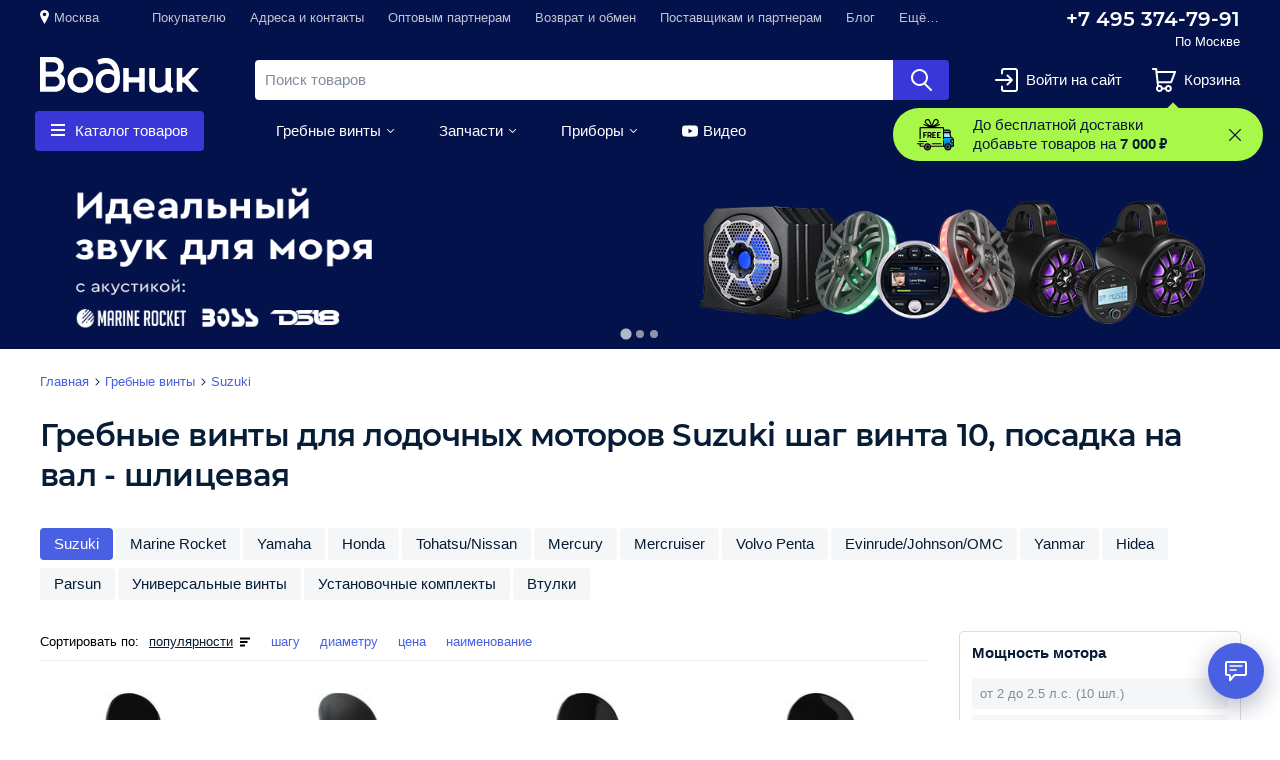

--- FILE ---
content_type: text/html; charset=utf-8
request_url: https://promotions.s25.ru/vodnik/publications/ru/top-global?filter=grebnye-vinty-suzuki__shag-vinta__10__posadka-na-val__shlicevaya
body_size: 8702
content:
<!DOCTYPE html>
<html lang="en">
	<head>
		<meta charset="utf-8" />
		<meta name="description" content="Svelte demo app" />
		<link rel="icon" href="../../../favicon.png" />
		<link
			rel="stylesheet"
			href="https://maxst.icons8.com/vue-static/landings/line-awesome/line-awesome/1.3.0/css/line-awesome.min.css"
		/>
		<meta name="viewport" content="width=device-width, initial-scale=1" />
		
		<link href="../../../_app/immutable/assets/app.0edf06b3.css" rel="stylesheet">
		<link href="../../../_app/immutable/assets/_page.002a7e09.css" rel="stylesheet">
		<link href="../../../_app/immutable/assets/IncludeFonts.4482752b.css" rel="stylesheet">
		<link href="../../../_app/immutable/assets/store.3e5af30a.css" rel="stylesheet"><!-- HEAD_svelte-ksafep_START --><!-- HEAD_svelte-ksafep_END -->
	</head>
	<body>
		<div>






<div class="splide _slider_14pi4_1"><div class="splide__track"><ul class="splide__list">
		

		<li class="splide__slide">
<div class="_display-location_1wvcg_1 group" style="--height: 140px;">
			<div style="--filters: ;" class="_effects_rsc4n_19 _effects_1v247_12 group"><div class="_background_1v247_1" style="--color: #ffffff; --size: cover; --repeat: no-repeat; --position: center; --image: url(https://promotions-cdn.s25.ru/f467a855-2185-4371-9b2e-8f455ca54ec0.png)"></div></div>
		


	
		<a href="https://vodnik.ru/morskaya-akustika?utm_medium=site&amp;utm_campaign=banner&amp;utm_term=new" target="_parent" class="absolute inset-0 z-30 cursor-pointer"></a></div>
		</li>
		

		<li class="splide__slide">
<div class="_display-location_1wvcg_1 group" style="--height: 140px;">
			<div style="--filters: ;" class="_effects_rsc4n_19 _effects_1v247_12 group"><div class="_background_1v247_1" style="--color: #ffffff; --size: cover; --repeat: no-repeat; --position: center; --image: url(https://promotions-cdn.s25.ru/3dc72390-994f-4dbb-9d89-91d8c4da998b.png)"></div></div>
		


	
		<a href="https://vodnik.ru/zapchasti-dlya-vodnomotornoy-tehniki?utm_source=site&amp;utm_medium=banner&amp;utm_term=nalichie" target="_parent" class="absolute inset-0 z-30 cursor-pointer"></a></div>
		</li>
		

		<li class="splide__slide">
<div class="_display-location_1wvcg_1 group" style="--height: 140px;">
			<div style="--filters: ;" class="_effects_rsc4n_19 _effects_1v247_12 group"><div class="_background_1v247_1" style="--color: #ffffff; --size: cover; --repeat: no-repeat; --position: center; --image: url(https://promotions-cdn.s25.ru/411cd118-961b-4562-8c44-c1f9ccfb6dda.png)"></div></div>
		


	
		<a href="https://vodnik.ru/article/usloviya-akcii-bonusy-za-otzyv" target="_parent" class="absolute inset-0 z-30 cursor-pointer"></a></div>
		</li></ul></div></div>


			
			<script>
				{
					__sveltekit_1cw8svp = {
						env: {},
						base: new URL("../../..", location).pathname.slice(0, -1),
						element: document.currentScript.parentElement
					};

					const data = [null,null,{"type":"data","data":{fonts:[{id:1,name:"Exo 2",data:{url:"https:\u002F\u002Ffonts.googleapis.com\u002Fcss2?family=Exo+2:ital,wght@0,100;0,200;0,300;0,400;0,500;0,600;0,700;0,800;0,900;1,100;1,200;1,300;1,400;1,500;1,600;1,700;1,800;1,900&display=swap",name:"Exo 2",script:"\u003Cstyle\u003E\n@import url('https:\u002F\u002Ffonts.googleapis.com\u002Fcss2?family=Exo+2:ital,wght@0,100;0,200;0,300;0,400;0,500;0,600;0,700;0,800;0,900;1,100;1,200;1,300;1,400;1,500;1,600;1,700;1,800;1,900&display=swap');\n\u003C\u002Fstyle\u003E",weights:{italic:["100","200","300","400","500","600","700","800","900"],normal:["100","200","300","400","500","600","700","800","900"]},fontStyles:["normal","italic"]},createdAt:"2022-06-08T04:36:42.314Z"},{id:2,name:"Jost",data:{url:"https:\u002F\u002Ffonts.googleapis.com\u002Fcss2?family=Jost:ital,wght@0,100;0,200;0,300;0,400;0,500;0,600;0,700;0,800;0,900;1,100;1,200;1,300;1,400;1,500;1,600;1,700;1,800;1,900&display=swap",name:"Jost",script:"@import url('https:\u002F\u002Ffonts.googleapis.com\u002Fcss2?family=Jost:ital,wght@0,100;0,200;0,300;0,400;0,500;0,600;0,700;0,800;0,900;1,100;1,200;1,300;1,400;1,500;1,600;1,700;1,800;1,900&display=swap');",weights:{italic:["100","200","300","400","500","600","700","800","900"],normal:["100","200","300","400","500","600","700","800","900"]},fontStyles:["normal","italic"]},createdAt:"2022-10-17T10:49:19.205Z"},{id:3,name:"Roboto",data:{url:"https:\u002F\u002Ffonts.googleapis.com\u002Fcss2?family=Roboto:ital,wght@0,100;0,300;0,400;0,500;0,700;0,900;1,100;1,300;1,400;1,500;1,700;1,900&display=swap",name:"Roboto",script:"@import url('https:\u002F\u002Ffonts.googleapis.com\u002Fcss2?family=Roboto:ital,wght@0,100;0,300;0,400;0,500;0,700;0,900;1,100;1,300;1,400;1,500;1,700;1,900&display=swap');",weights:{italic:["100","300","400","500","700","900"],normal:["100","300","400","500","700","900"]},fontStyles:["normal","italic"]},createdAt:"2022-10-17T10:51:40.831Z"},{id:6,name:"Dela Gothic One",data:{url:"https:\u002F\u002Ffonts.googleapis.com\u002Fcss2?family=Dela+Gothic+One&display=swap",name:"Dela Gothic One",script:"\u003Cstyle\u003E\n  @import url('https:\u002F\u002Ffonts.googleapis.com\u002Fcss2?family=Dela+Gothic+One&display=swap');\n\u003C\u002Fstyle\u003E",weights:{italic:[],normal:["400"]},fontStyles:["normal"]},createdAt:"2023-11-17T08:19:00.621Z"},{id:8,name:"Montserrat",data:{url:"https:\u002F\u002Ffonts.googleapis.com\u002Fcss2?family=Montserrat:ital,wght@0,500;0,700;1,900&display=swap",name:"Montserrat",script:"\u003Cstyle\u003E\n@import url('https:\u002F\u002Ffonts.googleapis.com\u002Fcss2?family=Montserrat:ital,wght@0,500;0,700;1,900&display=swap');\n\u003C\u002Fstyle\u003E",weights:{italic:["900"],normal:["500","700"]},fontStyles:["normal","italic"]},createdAt:"2023-12-20T08:16:55.735Z"},{id:9,name:"Arvo",data:{url:"https:\u002F\u002Ffonts.googleapis.com\u002Fcss2?family=Arvo:ital,wght@0,400;0,700;1,400;1,700&display=swap",name:"Arvo",script:"\u003Cstyle\u003E\n  @import url('https:\u002F\u002Ffonts.googleapis.com\u002Fcss2?family=Arvo:ital,wght@0,400;0,700;1,400;1,700&display=swap');\n\u003C\u002Fstyle\u003E",weights:{italic:["400","700"],normal:["400","700"]},fontStyles:["normal","italic"]},createdAt:"2024-02-08T03:43:33.505Z"},{id:11,name:"Barlow Condensed",data:{url:"https:\u002F\u002Ffonts.googleapis.com\u002Fcss2?family=Barlow+Condensed:ital,wght@0,200;0,300;0,400;0,500;0,600;0,700;0,800;0,900;1,100;1,200;1,300;1,400;1,500;1,600;1,700;1,800;1,900&display=swap",name:"Barlow Condensed",script:"\u003Cstyle\u003E\n  @import url('https:\u002F\u002Ffonts.googleapis.com\u002Fcss2?family=Barlow+Condensed:ital,wght@0,200;0,300;0,400;0,500;0,600;0,700;0,800;0,900;1,100;1,200;1,300;1,400;1,500;1,600;1,700;1,800;1,900&display=swap');\n\u003C\u002Fstyle\u003E",weights:{italic:["100","200","300","400","500","600","700","800","900"],normal:["200","300","400","500","600","700","800","900"]},fontStyles:["normal","italic"]},createdAt:"2024-02-08T03:47:47.711Z"},{id:12,name:"Nokora",data:{url:"https:\u002F\u002Ffonts.googleapis.com\u002Fcss2?family=Nokora:wght@400;700;900&display=swap",name:"Nokora",script:"\u003Cstyle\u003E\n@import url('https:\u002F\u002Ffonts.googleapis.com\u002Fcss2?family=Nokora:wght@400;700;900&display=swap');\n\u003C\u002Fstyle\u003E",weights:{italic:[],normal:["400","700","900"]},fontStyles:["normal"]},createdAt:"2024-04-25T07:11:09.593Z"},{id:14,name:"Mulish",data:{url:"https:\u002F\u002Ffonts.googleapis.com\u002Fcss2?family=Mulish:wght@900&display=swap",name:"Mulish",script:"\u003Cstyle\u003E\n@import url('https:\u002F\u002Ffonts.googleapis.com\u002Fcss2?family=Mulish:wght@900&display=swap');\n\u003C\u002Fstyle\u003E",weights:{italic:[],normal:["900"]},fontStyles:["normal"]},createdAt:"2024-05-15T06:56:14.654Z"},{id:15,name:"Paytone One",data:{url:"https:\u002F\u002Ffonts.googleapis.com\u002Fcss2?family=Paytone+One&display=swap",name:"Paytone One",script:"\u003Cstyle\u003E\n@import url('https:\u002F\u002Ffonts.googleapis.com\u002Fcss2?family=Paytone+One&display=swap');\n\u003C\u002Fstyle\u003E",weights:{italic:[],normal:["400"]},fontStyles:["normal"]},createdAt:"2024-08-02T03:47:16.214Z"},{id:17,name:"Montserrat",data:{url:"https:\u002F\u002Ffonts.googleapis.com\u002Fcss2?family=Montserrat:ital,wght@0,500;0,700;0,900&display=swap",name:"Montserrat",script:"\u003Cstyle\u003E\n@import url('https:\u002F\u002Ffonts.googleapis.com\u002Fcss2?family=Montserrat:ital,wght@0,500;0,700;0,900&display=swap');\n\u003C\u002Fstyle\u003E",weights:{italic:[],normal:["500","700","900"]},fontStyles:["normal"]},createdAt:"2024-12-27T09:22:46.023Z"},{id:19,name:"Saira",data:{url:"https:\u002F\u002Ffonts.googleapis.com\u002Fcss2?family=Saira:ital,wdth,wght@0,125,900;1,125,900&display=swap",name:"Saira",script:"\u003Cstyle\u003E\n@import url('https:\u002F\u002Ffonts.googleapis.com\u002Fcss2?family=Saira:ital,wdth,wght@0,125,900;1,125,900&display=swap');\n\u003C\u002Fstyle\u003E",weights:{italic:["125"],normal:["125"]},fontStyles:["normal","italic"]},createdAt:"2025-02-07T03:19:48.206Z"},{id:20,name:"Tilt Warp",data:{url:"https:\u002F\u002Ffonts.googleapis.com\u002Fcss2?family=Tilt+Warp&display=swap",name:"Tilt Warp",script:"\u003Cstyle\u003E\n@import url('https:\u002F\u002Ffonts.googleapis.com\u002Fcss2?family=Tilt+Warp&display=swap');\n\u003C\u002Fstyle\u003E",weights:{italic:[],normal:["400"]},fontStyles:["normal"]},createdAt:"2025-02-14T11:27:53.026Z"},{id:21,name:"Fira Sans Extra Condensed",data:{url:"https:\u002F\u002Ffonts.googleapis.com\u002Fcss2?family=Fira+Sans+Extra+Condensed:ital,wght@0,400;0,700;0,800;1,700;1,800&display=swap",name:"Fira Sans Extra Condensed",script:"\u003Cstyle\u003E\n@import url('https:\u002F\u002Ffonts.googleapis.com\u002Fcss2?family=Fira+Sans+Extra+Condensed:ital,wght@0,400;0,700;0,800;1,700;1,800&display=swap');\n\u003C\u002Fstyle\u003E",weights:{italic:["700","800"],normal:["400","700","800"]},fontStyles:["normal","italic"]},createdAt:"2025-03-24T08:06:09.749Z"},{id:24,name:"Figtree",data:{url:"https:\u002F\u002Ffonts.googleapis.com\u002Fcss2?family=Figtree:wght@900&display=swap",name:"Figtree",script:"\u003Cstyle\u003E\n@import url('https:\u002F\u002Ffonts.googleapis.com\u002Fcss2?family=Figtree:wght@900&display=swap');\n\u003C\u002Fstyle\u003E",weights:{italic:[],normal:["900"]},fontStyles:["normal"]},createdAt:"2025-06-18T04:32:58.570Z"},{id:25,name:"News Cycle",data:{url:"https:\u002F\u002Ffonts.googleapis.com\u002Fcss2?family=News+Cycle:wght@400;700&display=swap",name:"News Cycle",script:"\u003Cstyle\u003E\n@import url('https:\u002F\u002Ffonts.googleapis.com\u002Fcss2?family=News+Cycle:wght@400;700&display=swap');\n\u003C\u002Fstyle\u003E",weights:{italic:[],normal:["400","700"]},fontStyles:["normal"]},createdAt:"2025-07-29T06:37:35.396Z"},{id:31,name:"Zen Dots",data:{url:"https:\u002F\u002Ffonts.googleapis.com\u002Fcss2?family=Zen+Dots&display=swap",name:"Zen Dots",script:"\u003Cstyle\u003E\n@import url('https:\u002F\u002Ffonts.googleapis.com\u002Fcss2?family=Zen+Dots&display=swap');\n\u003C\u002Fstyle\u003E",weights:{italic:[],normal:["400"]},fontStyles:["normal"]},createdAt:"2025-11-26T06:55:43.083Z"},{id:32,name:"Orbitron",data:{url:"https:\u002F\u002Ffonts.googleapis.com\u002Fcss2?family=Orbitron:wght@900&display=swap",name:"Orbitron",script:"\u003Cstyle\u003E\n@import url('https:\u002F\u002Ffonts.googleapis.com\u002Fcss2?family=Orbitron:wght@900&display=swap');\n\u003C\u002Fstyle\u003E",weights:{italic:[],normal:["900"]},fontStyles:["normal"]},createdAt:"2025-11-26T07:03:42.687Z"}],lang:{id:1,code:"ru",default:true,projectId:"vodnik"},location:{id:1,name:"top-global",description:"Top Global",viewType:"slider",projectId:"vodnik",sizes:[{device:"mobile",height:"140px",maxWidth:"100%"},{device:"tablet",height:"150px",maxWidth:"100%"},{device:"laptop",height:"190px",maxWidth:"100%"},{device:"desktop",height:"190px",maxWidth:"100%"}],background:"#04124c"},publications:[{id:942,enabled:true,beginDate:"2026-01-13T14:00:00.000Z",expirationDate:"2026-01-29T14:00:00.000Z",createdAt:"2025-12-08T22:24:17.087Z",updatedAt:"2026-01-14T01:24:15.299Z",bannerId:616,projectId:"vodnik",conditions:{in:[],notIn:["gidrocikly-yamaha","katera-vboats","katera-new-japan-marine","katera-velvette","inostrannye-katera","katera-i-gidrocikly-lodki","katera-avanraid","gidrocikly-yamaha","gidrocikly-brp","katera-victory-boats","katera-spev","katera-i-gidrocikly"]},interval:null,timeout:null},{id:952,enabled:true,beginDate:"2026-01-14T14:00:00.000Z",expirationDate:"2026-01-29T14:00:00.000Z",createdAt:"2025-12-21T23:43:06.641Z",updatedAt:"2026-01-19T02:22:26.693Z",bannerId:665,projectId:"vodnik",conditions:{in:[],notIn:["gidrocikly-yamaha","katera-vboats","katera-new-japan-marine","katera-velvette","inostrannye-katera","katera-i-gidrocikly-lodki","katera-avanraid","gidrocikly-yamaha","gidrocikly-brp","katera-victory-boats","katera-spev","katera-i-gidrocikly"]},interval:null,timeout:null},{id:967,enabled:true,beginDate:"2025-12-27T14:00:00.000Z",expirationDate:"2026-01-30T14:00:00.000Z",createdAt:"2025-12-29T00:12:57.063Z",updatedAt:"2025-12-29T00:12:57.063Z",bannerId:522,projectId:"vodnik",conditions:{in:[],notIn:["gidrocikly-yamaha","katera-vboats","katera-new-japan-marine","katera-velvette","inostrannye-katera","katera-i-gidrocikly-lodki","katera-avanraid","gidrocikly-yamaha","gidrocikly-brp","katera-victory-boats","katera-spev","katera-i-gidrocikly"]},interval:null,timeout:null}],banners:[{id:1,label:"Скидка до 50%",createdAt:"2022-06-02T09:07:09.469Z",projectId:"vodnik",locationId:1,localizedBanners:[{id:1,bannerId:1,langId:1,link:{url:"https:\u002F\u002Fvodnik.ru\u002Farticle\u002Fleto",blank:true},settings:{laptop:{containerMaxWidth:"100%"},mobile:{containerMaxWidth:"100%"},tablet:{containerMaxWidth:"100%"},desktop:{containerMaxWidth:"100%"}}}]},{id:11,label:"Russia 12\u002F06",createdAt:"2022-06-09T03:32:19.467Z",projectId:"vodnik",locationId:1,localizedBanners:[{id:11,bannerId:11,langId:1,link:{url:"https:\u002F\u002Ftwnfz.com\u002Fg\u002Fsjhwrptg1v21f948be81138b90ff2d\u002F?erid=25H8d7vbP8SRTvH4y9dCSW&ulp=https%3A%2F%2Fvodnik.ru%2Farticle%2Fdostavka-i-oplata",blank:false},settings:null}]},{id:12,label:"Скидюнь",createdAt:"2022-06-24T02:57:57.699Z",projectId:"vodnik",locationId:1,localizedBanners:[{id:12,bannerId:12,langId:1,link:{url:"",blank:false},settings:{laptop:{containerMaxWidth:"100%"},mobile:{containerMaxWidth:"100%"},tablet:{containerMaxWidth:"100%"},desktop:{containerMaxWidth:"100%"}}}]},{id:13,label:"The Best Deal You Will Find!",createdAt:"2022-07-21T03:22:47.240Z",projectId:"vodnik",locationId:1,localizedBanners:[{id:13,bannerId:13,langId:1,link:{url:"https:\u002F\u002Fvodnik.ru\u002Farticle\u002Fdr",blank:false},settings:{laptop:{containerMaxWidth:"100%"},mobile:{containerMaxWidth:"100%"},tablet:{containerMaxWidth:"100%"},desktop:{containerMaxWidth:"1920px"}}}]},{id:14,label:"Secret TG",createdAt:"2022-07-21T03:23:32.066Z",projectId:"vodnik",locationId:1,localizedBanners:[{id:14,bannerId:14,langId:1,link:{url:"https:\u002F\u002Ft.me\u002Fvodnik_ru",blank:false},settings:{laptop:{containerMaxWidth:"100%"},mobile:{containerMaxWidth:"100%"},tablet:{containerMaxWidth:"100%"},desktop:{containerMaxWidth:"1920px"}}}]},{id:15,label:"Сейчас скидки",createdAt:"2022-07-25T01:04:42.067Z",projectId:"vodnik",locationId:1,localizedBanners:[{id:15,bannerId:15,langId:1,link:{url:"https:\u002F\u002Fvodnik.ru\u002Farticle\u002Frasprodazha_06",blank:false},settings:{laptop:{containerMaxWidth:"100%"},mobile:{containerMaxWidth:"100%"},tablet:{containerMaxWidth:"100%"},desktop:{containerMaxWidth:"1920px"}}}]},{id:27,label:"Товары дня",createdAt:"2022-09-29T04:23:47.964Z",projectId:"vodnik",locationId:1,localizedBanners:[{id:34,bannerId:27,langId:1,link:{url:"https:\u002F\u002Ft.me\u002Fvodnik_ru",blank:false},settings:{laptop:{containerMaxWidth:"100%"},mobile:{containerMaxWidth:"100%"},tablet:{containerMaxWidth:"100%"},desktop:{containerMaxWidth:"100%"}}}]},{id:61,label:"BF Preroll",createdAt:"2022-11-18T05:56:19.784Z",projectId:"vodnik",locationId:1,localizedBanners:[{id:75,bannerId:61,langId:1,link:{url:"",blank:false},settings:{laptop:{containerMaxWidth:"100%"},mobile:{containerMaxWidth:"100%"},tablet:{containerMaxWidth:"100%"},desktop:{containerMaxWidth:"100%"}}}]},{id:69,label:"КиберПонедельник",createdAt:"2022-11-27T07:45:58.610Z",projectId:"vodnik",locationId:1,localizedBanners:[{id:83,bannerId:69,langId:1,link:{url:"",blank:false},settings:{laptop:{containerMaxWidth:"100%"},mobile:{containerMaxWidth:"100%"},tablet:{containerMaxWidth:"100%"},desktop:{containerMaxWidth:"100%"}}}]},{id:89,label:"БД от 3000",createdAt:"2022-12-09T07:21:37.664Z",projectId:"vodnik",locationId:1,localizedBanners:[{id:103,bannerId:89,langId:1,link:{url:"https:\u002F\u002Fvodnik.ru\u002Farticle\u002Fdostavka-i-oplata",blank:false},settings:{laptop:{containerMaxWidth:"100%"},mobile:{containerMaxWidth:"100%"},tablet:{containerMaxWidth:"100%"},desktop:{containerMaxWidth:"100%"}}}]},{id:92,label:"Предновогодняя",createdAt:"2022-12-14T07:41:07.940Z",projectId:"vodnik",locationId:1,localizedBanners:[{id:106,bannerId:92,langId:1,link:{url:"",blank:false},settings:{laptop:{containerMaxWidth:"100%"},mobile:{containerMaxWidth:"100%"},tablet:{containerMaxWidth:"100%"},desktop:{containerMaxWidth:"100%"}}}]},{id:109,label:"Готовь лодку зимой",createdAt:"2023-01-18T04:06:45.546Z",projectId:"vodnik",locationId:1,localizedBanners:[{id:123,bannerId:109,langId:1,link:{url:"",blank:false},settings:{laptop:{containerMaxWidth:"100%"},mobile:{containerMaxWidth:"100%"},tablet:{containerMaxWidth:"100%"},desktop:{containerMaxWidth:"100%"}}}]},{id:118,label:"Фотоконкурс",createdAt:"2023-02-02T04:50:55.381Z",projectId:"vodnik",locationId:1,localizedBanners:[{id:132,bannerId:118,langId:1,link:{url:"https:\u002F\u002Fvodnik.ru\u002Farticle\u002Ffotokonkurs-vyigray-lodku-s-nasosom",blank:false},settings:{laptop:{containerMaxWidth:"100%"},mobile:{containerMaxWidth:"100%"},tablet:{containerMaxWidth:"100%"},desktop:{containerMaxWidth:"100%"}}}]},{id:126,label:"Мужские скидки",createdAt:"2023-02-17T02:31:36.121Z",projectId:"vodnik",locationId:1,localizedBanners:[{id:140,bannerId:126,langId:1,link:{url:"https:\u002F\u002Fvodnik.ru\u002Farticle\u002Frasprodazha_06",blank:false},settings:{laptop:{containerMaxWidth:"100%"},mobile:{containerMaxWidth:"100%"},tablet:{containerMaxWidth:"100%"},desktop:{containerMaxWidth:"100%"}}}]},{id:136,label:"Кешбэк",createdAt:"2023-03-17T03:15:23.714Z",projectId:"vodnik",locationId:1,localizedBanners:[{id:150,bannerId:136,langId:1,link:{url:"https:\u002F\u002Fvodnik.ru\u002Farticle\u002Fcashback-april",blank:false},settings:{laptop:{containerMaxWidth:"100%"},mobile:{containerMaxWidth:"100%"},tablet:{containerMaxWidth:"100%"},desktop:{containerMaxWidth:"100%"}}}]},{id:138,label:"Сумасшедшие скидки",createdAt:"2023-03-21T05:22:21.707Z",projectId:"vodnik",locationId:1,localizedBanners:[{id:152,bannerId:138,langId:1,link:{url:"",blank:false},settings:{laptop:{containerMaxWidth:"100%"},mobile:{containerMaxWidth:"100%"},tablet:{containerMaxWidth:"100%"},desktop:{containerMaxWidth:"100%"}}}]},{id:166,label:"skidka15",createdAt:"2023-06-19T05:20:19.352Z",projectId:"vodnik",locationId:1,localizedBanners:[{id:180,bannerId:166,langId:1,link:{url:"",blank:false},settings:{laptop:{containerMaxWidth:"100%"},mobile:{containerMaxWidth:"100%"},tablet:{containerMaxWidth:"100%"},desktop:{containerMaxWidth:"100%"}}}]},{id:178,label:"Ты вовремя 2",createdAt:"2023-07-05T04:21:14.156Z",projectId:"vodnik",locationId:1,localizedBanners:[{id:192,bannerId:178,langId:1,link:{url:"https:\u002F\u002Fvodnik.ru\u002Farticle\u002Frasprodazha_06",blank:false},settings:{laptop:{containerMaxWidth:"100%"},mobile:{containerMaxWidth:"100%"},tablet:{containerMaxWidth:"100%"},desktop:{containerMaxWidth:"100%"}}}]},{id:194,label:"Техработы",createdAt:"2023-06-19T07:03:06.835Z",projectId:"vodnik",locationId:1,localizedBanners:[{id:208,bannerId:194,langId:1,link:{url:"",blank:false},settings:{laptop:{containerMaxWidth:"100%"},mobile:{containerMaxWidth:"100%"},tablet:{containerMaxWidth:"100%"},desktop:{containerMaxWidth:"100%"}}}]},{id:203,label:"11-11 23",createdAt:"2023-10-31T07:58:04.073Z",projectId:"vodnik",locationId:1,localizedBanners:[{id:217,bannerId:203,langId:1,link:{url:"https:\u002F\u002Fvodnik.ru\u002Farticle\u002F111123",blank:false},settings:{laptop:{containerMaxWidth:"100%"},mobile:{containerMaxWidth:"100%"},tablet:{containerMaxWidth:"100%"},desktop:{containerMaxWidth:"100%"}}}]},{id:219,label:"BF - 23",createdAt:"2023-11-14T06:32:17.201Z",projectId:"vodnik",locationId:1,localizedBanners:[{id:233,bannerId:219,langId:1,link:{url:"https:\u002F\u002Fvodnik.ru\u002Farticle\u002Fcifrovaya-rybalka",blank:false},settings:{laptop:{containerMaxWidth:"100%"},mobile:{containerMaxWidth:"100%"},tablet:{containerMaxWidth:"100%"},desktop:{containerMaxWidth:"100%"}}}]},{id:242,label:"Катера - до 30.11",createdAt:"2023-11-22T08:43:12.610Z",projectId:"vodnik",locationId:1,localizedBanners:[{id:256,bannerId:242,langId:1,link:{url:"",blank:false},settings:{laptop:{containerMaxWidth:"100%"},mobile:{containerMaxWidth:"100%"},tablet:{containerMaxWidth:"100%"},desktop:{containerMaxWidth:"100%"}}}]},{id:253,label:"Распродажа НГ 2023",createdAt:"2023-12-08T01:45:31.208Z",projectId:"vodnik",locationId:1,localizedBanners:[{id:267,bannerId:253,langId:1,link:{url:"https:\u002F\u002Fvodnik.ru\u002Farticle\u002Fnovogodnyaya-rasprodazha-vremya-podarkov",blank:false},settings:{laptop:{containerMaxWidth:"100%"},mobile:{containerMaxWidth:"100%"},tablet:{containerMaxWidth:"100%"},desktop:{containerMaxWidth:"100%"}}}]},{id:276,label:"Final sale 2023",createdAt:"2023-12-24T23:32:48.576Z",projectId:"vodnik",locationId:1,localizedBanners:[{id:291,bannerId:276,langId:1,link:{url:"https:\u002F\u002Fvodnik.ru\u002Farticle\u002Ffinalnaya-rasprodazha",blank:false},settings:{laptop:{containerMaxWidth:"100%"},mobile:{containerMaxWidth:"100%"},tablet:{containerMaxWidth:"100%"},desktop:{containerMaxWidth:"100%"}}}]},{id:309,label:"Подпишись в ТГ 2024-2",createdAt:"2024-02-21T05:33:47.981Z",projectId:"vodnik",locationId:1,localizedBanners:[{id:324,bannerId:309,langId:1,link:{url:"https:\u002F\u002Ft.me\u002Fvodnik_ru",blank:false},settings:{laptop:{containerMaxWidth:"100%"},mobile:{containerMaxWidth:"100%"},tablet:{containerMaxWidth:"100%"},desktop:{containerMaxWidth:"100%"}}}]},{id:312,label:"Топливные баки комплекты",createdAt:"2024-03-14T03:15:02.892Z",projectId:"vodnik",locationId:1,localizedBanners:[{id:327,bannerId:312,langId:1,link:{url:"https:\u002F\u002Fvodnik.ru\u002Fgotovye-komplekty-toplivnyh-bakov",blank:false},settings:{laptop:{containerMaxWidth:"100%"},mobile:{containerMaxWidth:"100%"},tablet:{containerMaxWidth:"100%"},desktop:{containerMaxWidth:"100%"}}}]},{id:313,label:"Кресла Комплекты",createdAt:"2024-03-15T04:19:15.482Z",projectId:"vodnik",locationId:1,localizedBanners:[{id:328,bannerId:313,langId:1,link:{url:"https:\u002F\u002Fvodnik.ru\u002Fgotovye-komplekty-sideniy-dlya-katerov",blank:false},settings:{laptop:{containerMaxWidth:"100%"},mobile:{containerMaxWidth:"100%"},tablet:{containerMaxWidth:"100%"},desktop:{containerMaxWidth:"100%"}}}]},{id:314,label:"Кресла Ликвидация",createdAt:"2024-03-26T07:12:08.734Z",projectId:"vodnik",locationId:1,localizedBanners:[{id:329,bannerId:314,langId:1,link:{url:"https:\u002F\u002Fvodnik.ru\u002Frasprodazha",blank:false},settings:{laptop:{containerMaxWidth:"100%"},mobile:{containerMaxWidth:"100%"},tablet:{containerMaxWidth:"100%"},desktop:{containerMaxWidth:"100%"}}}]},{id:327,label:"июльский розыгрыш",createdAt:"2024-05-20T06:47:35.748Z",projectId:"vodnik",locationId:1,localizedBanners:[{id:342,bannerId:327,langId:1,link:{url:"https:\u002F\u002Fvodnik.ru\u002Farticle\u002Fusloviya-akcii-iyulskiy-rozygrysh",blank:false},settings:{laptop:{containerMaxWidth:"100%"},mobile:{containerMaxWidth:"100%"},tablet:{containerMaxWidth:"100%"},desktop:{containerMaxWidth:"100%"}}}]},{id:336,label:"Propellers",createdAt:"2024-06-11T07:42:42.094Z",projectId:"vodnik",locationId:1,localizedBanners:[{id:352,bannerId:336,langId:1,link:{url:"https:\u002F\u002Ft.me\u002Fvodnik_support_bot",blank:false},settings:{laptop:{containerMaxWidth:"100%"},mobile:{containerMaxWidth:"100%"},tablet:{containerMaxWidth:"100%"},desktop:{containerMaxWidth:"100%"}}}]},{id:340,label:"parts_main",createdAt:"2024-06-14T01:48:32.787Z",projectId:"vodnik",locationId:1,localizedBanners:[{id:356,bannerId:340,langId:1,link:{url:"https:\u002F\u002Ft.me\u002Fvodnik_support_bot",blank:false},settings:{laptop:{containerMaxWidth:"100%"},mobile:{containerMaxWidth:"100%"},tablet:{containerMaxWidth:"100%"},desktop:{containerMaxWidth:"100%"}}}]},{id:347,label:"Outboard MR_Oil 31.07",createdAt:"2024-07-04T08:46:27.486Z",projectId:"vodnik",locationId:1,localizedBanners:[{id:363,bannerId:347,langId:1,link:{url:"https:\u002F\u002Fvodnik.ru\u002Farticle\u002Fusloviya-akcii-kupi-lyuboy-motor-marine-rocket-i-poluchi-maslo-v-podarok",blank:false},settings:{laptop:{containerMaxWidth:"100%"},mobile:{containerMaxWidth:"100%"},tablet:{containerMaxWidth:"100%"},desktop:{containerMaxWidth:"100%"}}}]},{id:350,label:"MR_outboard",createdAt:"2024-07-05T02:57:26.612Z",projectId:"vodnik",locationId:1,localizedBanners:[{id:366,bannerId:350,langId:1,link:{url:"https:\u002F\u002Fvodnik.ru\u002Farticle\u002Fusloviya-akcii-kupi-lyuboy-motor-marine-rocket-i-poluchi-maslo-v-podarok",blank:false},settings:{laptop:{containerMaxWidth:"100%"},mobile:{containerMaxWidth:"100%"},tablet:{containerMaxWidth:"100%"},desktop:{containerMaxWidth:"100%"}}}]},{id:351,label:"Гидравлика",createdAt:"2024-07-12T02:10:57.121Z",projectId:"vodnik",locationId:1,localizedBanners:[{id:367,bannerId:351,langId:1,link:{url:"https:\u002F\u002Fvodnik.ru\u002Fgidravlicheskie-sistemy-rulevogo-upravleniya?utm_source=site&utm_medium=banner",blank:false},settings:{laptop:{containerMaxWidth:"100%"},mobile:{containerMaxWidth:"100%"},tablet:{containerMaxWidth:"100%"},desktop:{containerMaxWidth:"100%"}}}]},{id:358,label:"If You Don’t Try, then You Will Find Rates High",createdAt:"2024-07-23T06:37:42.292Z",projectId:"vodnik",locationId:1,localizedBanners:[{id:374,bannerId:358,langId:1,link:{url:"",blank:false},settings:{laptop:{containerMaxWidth:"100%"},mobile:{containerMaxWidth:"100%"},tablet:{containerMaxWidth:"100%"},desktop:{containerMaxWidth:"100%"}}}]},{id:359,label:"Насосы Marine Rocket",createdAt:"2024-07-25T01:12:59.827Z",projectId:"vodnik",locationId:1,localizedBanners:[{id:375,bannerId:359,langId:1,link:{url:"https:\u002F\u002Fvodnik.ru\u002Fnasosy-dlya-naduvnyh-lodok-pvh",blank:false},settings:{laptop:{containerMaxWidth:"100%"},mobile:{containerMaxWidth:"100%"},tablet:{containerMaxWidth:"100%"},desktop:{containerMaxWidth:"100%"}}}]},{id:366,label:"Катера Август",createdAt:"2024-08-08T05:23:59.502Z",projectId:"vodnik",locationId:1,localizedBanners:[{id:382,bannerId:366,langId:1,link:{url:"https:\u002F\u002Fvodnik.ru\u002Fkatera-i-gidrocikly",blank:false},settings:{laptop:{containerMaxWidth:"100%"},mobile:{containerMaxWidth:"100%"},tablet:{containerMaxWidth:"100%"},desktop:{containerMaxWidth:"100%"}}}]},{id:367,label:"ГСУ Marine Rocket",createdAt:"2024-08-09T05:13:34.352Z",projectId:"vodnik",locationId:1,localizedBanners:[{id:383,bannerId:367,langId:1,link:{url:"https:\u002F\u002Fvodnik.ru\u002Fgidravlicheskie-sistemy-rulevogo-upravleniya",blank:false},settings:{laptop:{containerMaxWidth:"100%"},mobile:{containerMaxWidth:"100%"},tablet:{containerMaxWidth:"100%"},desktop:{containerMaxWidth:"100%"}}}]},{id:383,label:"Август 2024",createdAt:"2024-08-23T09:10:52.856Z",projectId:"vodnik",locationId:1,localizedBanners:[{id:399,bannerId:383,langId:1,link:{url:"https:\u002F\u002Fvodnik.ru\u002Frasprodazha",blank:false},settings:{laptop:{containerMaxWidth:"100%"},mobile:{containerMaxWidth:"100%"},tablet:{containerMaxWidth:"100%"},desktop:{containerMaxWidth:"100%"}}}]},{id:389,label:"Сентябрь. Розыгрыш",createdAt:"2024-09-09T06:01:37.326Z",projectId:"vodnik",locationId:1,localizedBanners:[{id:405,bannerId:389,langId:1,link:{url:"https:\u002F\u002Fvodnik.ru\u002Farticle\u002Fusloviya-akcii-sentyabrskiy-rozygrysh",blank:false},settings:{laptop:{containerMaxWidth:"100%"},mobile:{containerMaxWidth:"100%"},tablet:{containerMaxWidth:"100%"},desktop:{containerMaxWidth:"100%"}}}]},{id:391,label:"Масло. Сентябрь 2024",createdAt:"2024-09-11T09:31:34.454Z",projectId:"vodnik",locationId:1,localizedBanners:[{id:407,bannerId:391,langId:1,link:{url:"https:\u002F\u002Fvodnik.ru\u002Fmasla-dlya-lodochnyh-motorov?utm_source=site&utm_medium=banner&utm_term=oil-0924",blank:false},settings:{laptop:{containerMaxWidth:"100%"},mobile:{containerMaxWidth:"100%"},tablet:{containerMaxWidth:"100%"},desktop:{containerMaxWidth:"100%"}}}]},{id:404,label:"Кресла Октябрь",createdAt:"2024-10-10T06:19:54.833Z",projectId:"vodnik",locationId:1,localizedBanners:[{id:420,bannerId:404,langId:1,link:{url:"https:\u002F\u002Fvodnik.ru\u002Fkresla-i-sidenya-dlya-katerov?linked=4120556",blank:false},settings:{laptop:{containerMaxWidth:"100%"},mobile:{containerMaxWidth:"100%"},tablet:{containerMaxWidth:"100%"},desktop:{containerMaxWidth:"100%"}}}]},{id:410,label:"Affordable prices for great people",createdAt:"2024-10-28T08:04:02.424Z",projectId:"vodnik",locationId:1,localizedBanners:[{id:426,bannerId:410,langId:1,link:{url:"https:\u002F\u002Fvodnik.ru\u002Farticle\u002Frasprodazha-1111-v-vodnike-luchshie-predlozheniyas-5-noyabrya",blank:false},settings:{laptop:{containerMaxWidth:"100%"},mobile:{containerMaxWidth:"100%"},tablet:{containerMaxWidth:"100%"},desktop:{containerMaxWidth:"100%"}}}]},{id:415,label:"11.11 2024",createdAt:"2024-10-31T02:44:39.406Z",projectId:"vodnik",locationId:1,localizedBanners:[{id:431,bannerId:415,langId:1,link:{url:"https:\u002F\u002Fvodnik.ru\u002Farticle\u002Frasprodazha-1111-v-vodnike-luchshie-predlozheniyas-5-noyabrya",blank:false},settings:{laptop:{containerMaxWidth:"100%"},mobile:{containerMaxWidth:"100%"},tablet:{containerMaxWidth:"100%"},desktop:{containerMaxWidth:"100%"}}}]},{id:437,label:"Улетная пятница 2024",createdAt:"2024-11-15T01:54:44.973Z",projectId:"vodnik",locationId:1,localizedBanners:[{id:453,bannerId:437,langId:1,link:{url:"https:\u002F\u002Fvodnik.ru\u002Farticle\u002Fuletnaya-pyatnica--tovary-razletayutsya",blank:false},settings:{laptop:{containerMaxWidth:"100%"},mobile:{containerMaxWidth:"100%"},tablet:{containerMaxWidth:"100%"},desktop:{containerMaxWidth:"100%"}}}]},{id:441,label:"Розыгрыш Ноя 24",createdAt:"2024-11-20T04:10:44.819Z",projectId:"vodnik",locationId:1,localizedBanners:[{id:457,bannerId:441,langId:1,link:{url:"https:\u002F\u002Ft.me\u002Fvodnik_ru\u002F624",blank:false},settings:{laptop:{containerMaxWidth:"100%"},mobile:{containerMaxWidth:"100%"},tablet:{containerMaxWidth:"100%"},desktop:{containerMaxWidth:"100%"}}}]},{id:457,label:"Улетная пятница 2024 продление",createdAt:"2024-12-04T07:47:52.033Z",projectId:"vodnik",locationId:1,localizedBanners:[{id:473,bannerId:457,langId:1,link:{url:"https:\u002F\u002Fvodnik.ru\u002Farticle\u002Fuletnaya-pyatnica--tovary-razletayutsya",blank:false},settings:{laptop:{containerMaxWidth:"100%"},mobile:{containerMaxWidth:"100%"},tablet:{containerMaxWidth:"100%"},desktop:{containerMaxWidth:"100%"}}}]},{id:458,label:"Розыгрыш Янв 24",createdAt:"2024-12-05T05:44:37.514Z",projectId:"vodnik",locationId:1,localizedBanners:[{id:474,bannerId:458,langId:1,link:{url:"https:\u002F\u002Ft.me\u002Fvodnik_ru\u002F650",blank:false},settings:{laptop:{containerMaxWidth:"100%"},mobile:{containerMaxWidth:"100%"},tablet:{containerMaxWidth:"100%"},desktop:{containerMaxWidth:"100%"}}}]},{id:462,label:"Финал скидок Дек 24",createdAt:"2024-12-10T03:30:04.055Z",projectId:"vodnik",locationId:1,localizedBanners:[{id:478,bannerId:462,langId:1,link:{url:"https:\u002F\u002Fvodnik.ru\u002Farticle\u002Ffinal-marafona-skidok",blank:false},settings:{laptop:{containerMaxWidth:"100%"},mobile:{containerMaxWidth:"100%"},tablet:{containerMaxWidth:"100%"},desktop:{containerMaxWidth:"100%"}}}]},{id:473,label:"Акустика НГ",createdAt:"2024-12-13T07:52:53.662Z",projectId:"vodnik",locationId:1,localizedBanners:[{id:489,bannerId:473,langId:1,link:{url:"https:\u002F\u002Fvodnik.ru\u002Fmorskaya-akustika?utm_source=site&utm_medium=banner&utm_term=sound-girl",blank:false},settings:{laptop:{containerMaxWidth:"100%"},mobile:{containerMaxWidth:"100%"},tablet:{containerMaxWidth:"100%"},desktop:{containerMaxWidth:"100%"}}}]},{id:477,label:"Подарочный сертификат",createdAt:"2024-12-18T05:57:59.867Z",projectId:"vodnik",locationId:1,localizedBanners:[{id:493,bannerId:477,langId:1,link:{url:"https:\u002F\u002Fvodnik.ru\u002Fpodarochnye-sertifikaty-vodnik?utm_source=site&utm_medium=banner&utm_term=gift",blank:false},settings:{laptop:{containerMaxWidth:"100%"},mobile:{containerMaxWidth:"100%"},tablet:{containerMaxWidth:"100%"},desktop:{containerMaxWidth:"100%"}}}]},{id:498,label:"Каникулы 2024",createdAt:"2024-12-27T07:29:18.783Z",projectId:"vodnik",locationId:1,localizedBanners:[{id:514,bannerId:498,langId:1,link:{url:"https:\u002F\u002Ft.me\u002Fvodnik_ru\u002F675",blank:false},settings:{laptop:{containerMaxWidth:"100%"},mobile:{containerMaxWidth:"100%"},tablet:{containerMaxWidth:"100%"},desktop:{containerMaxWidth:"100%"}}}]},{id:504,label:"Телеграм Январь 2024",createdAt:"2025-01-16T05:14:52.793Z",projectId:"vodnik",locationId:1,localizedBanners:[{id:520,bannerId:504,langId:1,link:{url:"https:\u002F\u002Ft.me\u002Fvodnik_ru\u002F687",blank:false},settings:{laptop:{containerMaxWidth:"100%"},mobile:{containerMaxWidth:"100%"},tablet:{containerMaxWidth:"100%"},desktop:{containerMaxWidth:"100%"}}}]},{id:509,label:"Гребные винты янв 2025",createdAt:"2025-01-23T07:50:36.180Z",projectId:"vodnik",locationId:1,localizedBanners:[{id:525,bannerId:509,langId:1,link:{url:"https:\u002F\u002Ft.me\u002Fvodnik_ru\u002F692",blank:false},settings:{laptop:{containerMaxWidth:"100%"},mobile:{containerMaxWidth:"100%"},tablet:{containerMaxWidth:"100%"},desktop:{containerMaxWidth:"100%"}}}]},{id:516,label:"Гребные винты Prime",createdAt:"2025-01-27T05:43:18.140Z",projectId:"vodnik",locationId:1,localizedBanners:[{id:532,bannerId:516,langId:1,link:{url:"https:\u002F\u002Fvodnik.ru\u002Farticle\u002Fkogda-vysokie-tehnologii-vstrechayutsya-s-vodnoy-stihiey--novaya-lineyka-grebnyh-vintov-marine-rocket-prime",blank:false},settings:{laptop:{containerMaxWidth:"100%"},mobile:{containerMaxWidth:"100%"},tablet:{containerMaxWidth:"100%"},desktop:{containerMaxWidth:"100%"}}}]},{id:522,label:"Отзыв",createdAt:"2025-02-04T04:56:54.533Z",projectId:"vodnik",locationId:1,localizedBanners:[{id:538,bannerId:522,langId:1,link:{url:"https:\u002F\u002Fvodnik.ru\u002Farticle\u002Fusloviya-akcii-bonusy-za-otzyv",blank:false},settings:{laptop:{containerMaxWidth:"100%"},mobile:{containerMaxWidth:"100%"},tablet:{containerMaxWidth:"100%"},desktop:{containerMaxWidth:"100%"}}}]},{id:532,label:"Розыгрыш 14 Фев 2025",createdAt:"2025-02-12T02:50:07.329Z",projectId:"vodnik",locationId:1,localizedBanners:[{id:548,bannerId:532,langId:1,link:{url:"https:\u002F\u002Ft.me\u002Fvodnik_ru\u002F711",blank:false},settings:{laptop:{containerMaxWidth:"100%"},mobile:{containerMaxWidth:"100%"},tablet:{containerMaxWidth:"100%"},desktop:{containerMaxWidth:"100%"}}}]},{id:539,label:"Paint_MR",createdAt:"2025-02-21T04:59:15.029Z",projectId:"vodnik",locationId:1,localizedBanners:[{id:555,bannerId:539,langId:1,link:{url:"https:\u002F\u002Fvodnik.ru\u002Fkraska-grunt-neobrastayuschie-pokrytiya__brend__marine-rocket",blank:false},settings:{laptop:{containerMaxWidth:"100%"},mobile:{containerMaxWidth:"100%"},tablet:{containerMaxWidth:"100%"},desktop:{containerMaxWidth:"100%"}}}]},{id:550,label:"Винты. Снижение цены.",createdAt:"2025-03-20T07:32:56.446Z",projectId:"vodnik",locationId:1,localizedBanners:[{id:566,bannerId:550,langId:1,link:{url:"https:\u002F\u002Fvodnik.ru\u002Fgrebnye-vinty",blank:false},settings:{laptop:{containerMaxWidth:"100%"},mobile:{containerMaxWidth:"100%"},tablet:{containerMaxWidth:"100%"},desktop:{containerMaxWidth:"100%"}}}]},{id:551,label:"Promo TG Springtime",createdAt:"2025-03-21T06:16:21.998Z",projectId:"vodnik",locationId:1,localizedBanners:[{id:567,bannerId:551,langId:1,link:{url:"https:\u002F\u002Ft.me\u002Fvodnik_ru\u002F772",blank:false},settings:{laptop:{containerMaxWidth:"100%"},mobile:{containerMaxWidth:"100%"},tablet:{containerMaxWidth:"100%"},desktop:{containerMaxWidth:"100%"}}}]},{id:560,label:"April 4 fish",createdAt:"2025-04-03T06:12:01.644Z",projectId:"vodnik",locationId:1,localizedBanners:[{id:576,bannerId:560,langId:1,link:{url:"https:\u002F\u002Ft.me\u002Fvodnik_ru\u002F775",blank:false},settings:{laptop:{containerMaxWidth:"100%"},mobile:{containerMaxWidth:"100%"},tablet:{containerMaxWidth:"100%"},desktop:{containerMaxWidth:"100%"}}}]},{id:579,label:"5 pump seaflo",createdAt:"2025-05-16T01:12:15.037Z",projectId:"vodnik",locationId:1,localizedBanners:[{id:595,bannerId:579,langId:1,link:{url:"https:\u002F\u002Ft.me\u002Fvodnik_ru\u002F797",blank:false},settings:{laptop:{containerMaxWidth:"100%"},mobile:{containerMaxWidth:"100%"},tablet:{containerMaxWidth:"100%"},desktop:{containerMaxWidth:"100%"}}}]},{id:585,label:"Avanraid 850",createdAt:"2025-05-28T23:52:35.753Z",projectId:"vodnik",locationId:1,localizedBanners:[{id:601,bannerId:585,langId:1,link:{url:"https:\u002F\u002Fvodnik.ru\u002Fkater-avanraid-a850-adventure-00199328.html",blank:false},settings:{laptop:{containerMaxWidth:"100%"},mobile:{containerMaxWidth:"100%"},tablet:{containerMaxWidth:"100%"},desktop:{containerMaxWidth:"100%"}}}]},{id:587,label:"Bonus TG Summer",createdAt:"2025-05-30T01:52:59.812Z",projectId:"vodnik",locationId:1,localizedBanners:[{id:603,bannerId:587,langId:1,link:{url:"https:\u002F\u002Ft.me\u002Fvodnik_ru\u002F804",blank:false},settings:{laptop:{containerMaxWidth:"100%"},mobile:{containerMaxWidth:"100%"},tablet:{containerMaxWidth:"100%"},desktop:{containerMaxWidth:"100%"}}}]},{id:602,label:"Худи июнь",createdAt:"2025-06-11T01:47:24.869Z",projectId:"vodnik",locationId:1,localizedBanners:[{id:618,bannerId:602,langId:1,link:{url:"https:\u002F\u002Ft.me\u002Fvodnik_ru\u002F811",blank:false},settings:{laptop:{containerMaxWidth:"100%"},mobile:{containerMaxWidth:"100%"},tablet:{containerMaxWidth:"100%"},desktop:{containerMaxWidth:"100%"}}}]},{id:615,label:"sea sale",createdAt:"2025-06-24T01:18:16.868Z",projectId:"vodnik",locationId:1,localizedBanners:[{id:681,bannerId:615,langId:1,link:{url:"https:\u002F\u002Fvodnik.ru\u002Farticle\u002Fusloviya-akcii-more-vygody",blank:false},settings:{laptop:{containerMaxWidth:"100%"},mobile:{containerMaxWidth:"100%"},tablet:{containerMaxWidth:"100%"},desktop:{containerMaxWidth:"100%"}}}]},{id:616,label:"Морская Акустика",createdAt:"2025-06-24T01:21:37.022Z",projectId:"vodnik",locationId:1,localizedBanners:[{id:682,bannerId:616,langId:1,link:{url:"https:\u002F\u002Fvodnik.ru\u002Fmorskaya-akustika?utm_medium=site&utm_campaign=banner&utm_term=new",blank:false},settings:{laptop:{containerMaxWidth:"100%"},mobile:{containerMaxWidth:"100%"},tablet:{containerMaxWidth:"100%"},desktop:{containerMaxWidth:"100%"}}}]},{id:629,label:"Водник и МР",createdAt:"2025-07-07T23:11:50.514Z",projectId:"vodnik",locationId:1,localizedBanners:[{id:727,bannerId:629,langId:1,link:{url:"https:\u002F\u002Fvodnik.ru\u002Farticle\u002Fhttps%3A%2F%2Fvodnik.ru%2Farticle%2Fusloviya-rozygrysha-firmennyh-ryukzakov-marine-rocket-h-vodnik-s-supernapolneniem",blank:false},settings:{laptop:{containerMaxWidth:"100%"},mobile:{containerMaxWidth:"100%"},tablet:{containerMaxWidth:"100%"},desktop:{containerMaxWidth:"100%"}}}]},{id:631,label:"gif-gif",createdAt:"2025-07-11T06:40:09.672Z",projectId:"vodnik",locationId:1,localizedBanners:[{id:729,bannerId:631,langId:1,link:{url:"",blank:false},settings:{laptop:{containerMaxWidth:"100%"},mobile:{containerMaxWidth:"100%"},tablet:{containerMaxWidth:"100%"},desktop:{containerMaxWidth:"100%"}}}]},{id:643,label:"3 дня Моря",createdAt:"2025-07-28T05:49:44.489Z",projectId:"vodnik",locationId:1,localizedBanners:[{id:873,bannerId:643,langId:1,link:{url:"https:\u002F\u002Fvodnik.ru\u002Farticle\u002Fusloviya-akcii-more-vygody",blank:false},settings:{laptop:{containerMaxWidth:"100%"},mobile:{containerMaxWidth:"100%"},tablet:{containerMaxWidth:"100%"},desktop:{containerMaxWidth:"100%"}}}]},{id:656,label:"Priz 1 august",createdAt:"2025-08-05T04:44:46.646Z",projectId:"vodnik",locationId:1,localizedBanners:[{id:932,bannerId:656,langId:1,link:{url:"https:\u002F\u002Fvodnik.ru\u002Farticle\u002Fusloviya-akcii-rozygrysh-s-marine-rocket",blank:false},settings:{laptop:{containerMaxWidth:"100%"},mobile:{containerMaxWidth:"100%"},tablet:{containerMaxWidth:"100%"},desktop:{containerMaxWidth:"100%"}}}]},{id:663,label:"Eho2 ",createdAt:"2025-08-15T02:08:07.818Z",projectId:"vodnik",locationId:1,localizedBanners:[{id:956,bannerId:663,langId:1,link:{url:"https:\u002F\u002Fvodnik.ru\u002Farticle\u002Fusloviya-akcii-vyigray-eholot",blank:false},settings:{laptop:{containerMaxWidth:"100%"},mobile:{containerMaxWidth:"100%"},tablet:{containerMaxWidth:"100%"},desktop:{containerMaxWidth:"100%"}}}]},{id:665,label:"ZapChasti",createdAt:"2025-08-20T00:34:17.946Z",projectId:"vodnik",locationId:1,localizedBanners:[{id:958,bannerId:665,langId:1,link:{url:"https:\u002F\u002Fvodnik.ru\u002Fzapchasti-dlya-vodnomotornoy-tehniki?utm_source=site&utm_medium=banner&utm_term=nalichie",blank:false},settings:{laptop:{containerMaxWidth:"100%"},mobile:{containerMaxWidth:"100%"},tablet:{containerMaxWidth:"100%"},desktop:{containerMaxWidth:"100%"}}}]},{id:672,label:"Conserva & TO",createdAt:"2025-09-05T01:28:20.780Z",projectId:"vodnik",locationId:1,localizedBanners:[{id:981,bannerId:672,langId:1,link:{url:"https:\u002F\u002Fvodnik.ru\u002Ftehobsluzhivanie?utm_source=site&utm_medium=banner",blank:false},settings:{laptop:{containerMaxWidth:"100%"},mobile:{containerMaxWidth:"100%"},tablet:{containerMaxWidth:"100%"},desktop:{containerMaxWidth:"100%"}}}]},{id:694,label:"Hooooody",createdAt:"2025-10-01T08:04:22.772Z",projectId:"vodnik",locationId:1,localizedBanners:[{id:1003,bannerId:694,langId:1,link:{url:"https:\u002F\u002Fvodnik.ru\u002Farticle\u002Fusloviya-akcii-oktyabrskiy-rozygrysh-hudi",blank:false},settings:{laptop:{containerMaxWidth:"100%"},mobile:{containerMaxWidth:"100%"},tablet:{containerMaxWidth:"100%"},desktop:{containerMaxWidth:"100%"}}}]},{id:704,label:"AquaIDEA 14\u002F10\u002F25",createdAt:"2025-10-14T06:50:00.325Z",projectId:"vodnik",locationId:1,localizedBanners:[{id:1013,bannerId:704,langId:1,link:{url:"https:\u002F\u002Fvodnik.ru\u002Fsearch?q=AquaIDEA&utm_source=ban_14_10_light",blank:false},settings:{laptop:{containerMaxWidth:"100%"},mobile:{containerMaxWidth:"100%"},tablet:{containerMaxWidth:"100%"},desktop:{containerMaxWidth:"100%"}}}]},{id:712,label:"11 Purchase big. Save big",createdAt:"2025-10-30T06:32:40.265Z",projectId:"vodnik",locationId:1,localizedBanners:[{id:1037,bannerId:712,langId:1,link:{url:"https:\u002F\u002Fvodnik.ru\u002Fpage\u002F11-11-2025-bolshaya-rasprodazha?utm_source=site&utm_medium=banner&utm_campaign=1111",blank:false},settings:{laptop:{containerMaxWidth:"100%"},mobile:{containerMaxWidth:"100%"},tablet:{containerMaxWidth:"100%"},desktop:{containerMaxWidth:"100%"}}}]},{id:717,label:"11.11 new",createdAt:"2025-11-06T02:23:30.221Z",projectId:"vodnik",locationId:1,localizedBanners:[{id:1042,bannerId:717,langId:1,link:{url:"https:\u002F\u002Fvodnik.ru\u002Fpage\u002F11-11-2025-bolshaya-rasprodazha?utm_source=site&utm_medium=banner&utm_campaign=1111-2",blank:false},settings:{laptop:{containerMaxWidth:"100%"},mobile:{containerMaxWidth:"100%"},tablet:{containerMaxWidth:"100%"},desktop:{containerMaxWidth:"100%"}}}]},{id:723,label:"Цены за борт ноябрь 2026",createdAt:"2025-11-10T23:30:58.324Z",projectId:"vodnik",locationId:1,localizedBanners:[{id:1048,bannerId:723,langId:1,link:{url:"",blank:false},settings:{laptop:{containerMaxWidth:"100%"},mobile:{containerMaxWidth:"100%"},tablet:{containerMaxWidth:"100%"},desktop:{containerMaxWidth:"100%"}}}]},{id:725,label:"ЧП-2025",createdAt:"2025-11-13T00:38:43.038Z",projectId:"vodnik",locationId:1,localizedBanners:[{id:1050,bannerId:725,langId:1,link:{url:"",blank:false},settings:{laptop:{containerMaxWidth:"100%"},mobile:{containerMaxWidth:"100%"},tablet:{containerMaxWidth:"100%"},desktop:{containerMaxWidth:"100%"}}}]},{id:731,label:"BlackFry25",createdAt:"2025-11-24T05:42:41.815Z",projectId:"vodnik",locationId:1,localizedBanners:[{id:1056,bannerId:731,langId:1,link:{url:"https:\u002F\u002Fvodnik.ru\u002Fpage\u002FBlackFriday-2025?utm_source=site&utm_medium=banner&utm_campaign=bf25",blank:false},settings:{laptop:{containerMaxWidth:"100%"},mobile:{containerMaxWidth:"100%"},tablet:{containerMaxWidth:"100%"},desktop:{containerMaxWidth:"100%"}}}]},{id:739,label:"1NY-2026",createdAt:"2025-11-27T02:17:44.236Z",projectId:"vodnik",locationId:1,localizedBanners:[{id:1064,bannerId:739,langId:1,link:{url:"https:\u002F\u002Fvodnik.ru\u002Fpage\u002Fseason-gift-2025?utm_source=site&utm_medium=banner&utm_term=gift-2025-1",blank:false},settings:{laptop:{containerMaxWidth:"100%"},mobile:{containerMaxWidth:"100%"},tablet:{containerMaxWidth:"100%"},desktop:{containerMaxWidth:"100%"}}}]},{id:740,label:"Hurry Last Chance! While Supplies Last!",createdAt:"2025-11-27T04:13:46.932Z",projectId:"vodnik",locationId:1,localizedBanners:[{id:1065,bannerId:740,langId:1,link:{url:"",blank:false},settings:{laptop:{containerMaxWidth:"100%"},mobile:{containerMaxWidth:"100%"},tablet:{containerMaxWidth:"100%"},desktop:{containerMaxWidth:"100%"}}}]},{id:762,label:"Gift NY25",createdAt:"2025-12-19T04:02:07.594Z",projectId:"vodnik",locationId:1,localizedBanners:[{id:1178,bannerId:762,langId:1,link:{url:"https:\u002F\u002Fvodnik.ru\u002Fpodarochnye-sertifikaty-vodnik?utm_source=site&utm_medium=banner&utm_term=gift-ny",blank:false},settings:{laptop:{containerMaxWidth:"100%"},mobile:{containerMaxWidth:"100%"},tablet:{containerMaxWidth:"100%"},desktop:{containerMaxWidth:"100%"}}}]}],publishedBanners:[{id:1204,createdAt:"2025-12-08T22:24:17.087Z",updatedAt:"2025-12-08T22:24:17.087Z",projectId:"vodnik",publicationId:942,bannerId:616,changes:{id:682,link:{url:"https:\u002F\u002Fvodnik.ru\u002Fmorskaya-akustika?utm_medium=site&utm_campaign=banner&utm_term=new",blank:false},langId:1,bannerId:616,elements:[{id:17093,name:null,type:"background",order:0,device:"mobile",effects:{},enabled:true,options:{size:"cover",color:"#ffffff",repeat:"no-repeat",fileKey:"f467a855-2185-4371-9b2e-8f455ca54ec0.png",position:"center"},position:null,localizedBannerId:682},{id:17094,name:null,type:"image",order:1,device:"mobile",effects:{},enabled:true,options:{fit:"contain",width:"600px",height:"auto",fileKey:"d2ed3f59-03df-4aae-a0f1-d1b10aea400a.png",xPosition:"center",yPosition:"center"},position:{top:"auto",left:"auto",right:"-7px",bottom:"-9px",isVerticalCentering:false,isHorizontalCentering:false},localizedBannerId:682},{id:17096,name:null,type:"image",order:2,device:"mobile",effects:{},enabled:true,options:{fit:"contain",width:"600px",height:"auto",fileKey:"63b8096c-4619-4e3d-a592-6ba3e307c109.png",xPosition:"center",yPosition:"center"},position:{top:"-6px",left:"-4px",right:"auto",bottom:"auto",isVerticalCentering:false,isHorizontalCentering:false},localizedBannerId:682},{id:17097,name:null,type:"background",order:3,device:"tablet",effects:{},enabled:true,options:{size:"cover",color:"#ffffff",repeat:"no-repeat",fileKey:"f467a855-2185-4371-9b2e-8f455ca54ec0.png",position:"center"},position:null,localizedBannerId:682},{id:17098,name:null,type:"image",order:4,device:"tablet",effects:{},enabled:true,options:{fit:"contain",width:"700px",height:"500",fileKey:"d2ed3f59-03df-4aae-a0f1-d1b10aea400a.png",xPosition:"center",yPosition:"center"},position:{top:"auto",left:"67px",right:"auto",bottom:"-16px",isVerticalCentering:false,isHorizontalCentering:false},localizedBannerId:682},{id:17099,name:null,type:"image",order:5,device:"tablet",effects:{},enabled:true,options:{fit:"contain",width:"700px",height:"auto",fileKey:"63b8096c-4619-4e3d-a592-6ba3e307c109.png",xPosition:"center",yPosition:"center"},position:{top:"auto",left:"-1px",right:"auto",bottom:"-15px",isVerticalCentering:false,isHorizontalCentering:false},localizedBannerId:682},{id:17100,name:null,type:"background",order:6,device:"laptop",effects:{},enabled:true,options:{size:"cover",color:"#ffffff",repeat:"no-repeat",fileKey:"df7158ce-2b3e-48c1-8af0-6f6ad8da1445.png",position:"center"},position:null,localizedBannerId:682},{id:17101,name:null,type:"image",order:7,device:"laptop",effects:{},enabled:false,options:{fit:"contain",width:"00px",height:"auto",fileKey:"d2ed3f59-03df-4aae-a0f1-d1b10aea400a.png",xPosition:"center",yPosition:"center"},position:{top:"auto",left:"auto",right:"263px",bottom:"-22px",isVerticalCentering:false,isHorizontalCentering:false},localizedBannerId:682},{id:17102,name:null,type:"image",order:8,device:"laptop",effects:{},enabled:true,options:{fit:"contain",width:"1500px",height:"auto",fileKey:"d571a116-87bc-4613-ac23-cecacbab9c44.png",xPosition:"center",yPosition:"center"},position:{top:"auto",left:"-67px",right:"auto",bottom:"-3px",isVerticalCentering:false,isHorizontalCentering:false},localizedBannerId:682},{id:17103,name:null,type:"image",order:9,device:"laptop",effects:{},enabled:true,options:{fit:"contain",width:"900px",height:"auto",fileKey:"63b8096c-4619-4e3d-a592-6ba3e307c109.png",xPosition:"center",yPosition:"center"},position:{top:"auto",left:"45px",right:"auto",bottom:"-21px",isVerticalCentering:false,isHorizontalCentering:false},localizedBannerId:682},{id:17104,name:null,type:"background",order:10,device:"desktop",effects:{},enabled:true,options:{size:"cover",color:"#ffffff",repeat:"no-repeat",fileKey:"0b84dac2-040a-4014-92fe-f3ca27774446.png",position:"center"},position:null,localizedBannerId:682},{id:17105,name:null,type:"image",order:11,device:"desktop",effects:{},enabled:true,options:{fit:"contain",width:"1900px",height:"auto",fileKey:"2954b209-8a8e-4dff-b917-9592dc2b539f.png",xPosition:"center",yPosition:"center"},position:{top:"-8px",left:"-347px",right:"auto",bottom:"auto",isVerticalCentering:false,isHorizontalCentering:false},localizedBannerId:682},{id:17106,name:null,type:"image",order:12,device:"desktop",effects:{},enabled:true,options:{fit:"contain",width:"1000px",height:"auto",fileKey:"63b8096c-4619-4e3d-a592-6ba3e307c109.png",xPosition:"center",yPosition:"center"},position:{top:"auto",left:"72px",right:"auto",bottom:"-33px",isVerticalCentering:false,isHorizontalCentering:false},localizedBannerId:682}],settings:{laptop:{containerMaxWidth:"100%"},mobile:{containerMaxWidth:"100%"},tablet:{containerMaxWidth:"100%"},desktop:{containerMaxWidth:"100%"}}},langId:1,localizedBannerId:682},{id:1254,createdAt:"2025-12-21T23:43:06.641Z",updatedAt:"2025-12-21T23:43:06.641Z",projectId:"vodnik",publicationId:952,bannerId:665,changes:{id:958,link:{url:"https:\u002F\u002Fvodnik.ru\u002Fzapchasti-dlya-vodnomotornoy-tehniki?utm_source=site&utm_medium=banner&utm_term=nalichie",blank:false},langId:1,bannerId:665,elements:[{id:22415,name:null,type:"background",order:0,device:"desktop",effects:{},enabled:true,options:{size:"cover",color:"#ffffff",repeat:"no-repeat",fileKey:null,position:"center"},position:null,localizedBannerId:958},{id:22416,name:null,type:"background",order:1,device:"desktop",effects:{},enabled:true,options:{size:"cover",color:"#ffffff",repeat:"no-repeat",fileKey:"84c23e2e-0942-4307-95d8-d25a5ef8bf5d.png",position:"center"},position:null,localizedBannerId:958},{id:22417,name:null,type:"image",order:2,device:"desktop",effects:{},enabled:true,options:{fit:"contain",width:"1600px",height:"auto",fileKey:"5c4faaef-58d0-47b9-babf-43ecae0d6815.png",xPosition:"center",yPosition:"center"},position:{top:"auto",left:"-54px",right:"auto",bottom:"4px",isVerticalCentering:false,isHorizontalCentering:false},localizedBannerId:958},{id:22418,name:null,type:"background",order:3,device:"laptop",effects:{},enabled:true,options:{size:"cover",color:"#ffffff",repeat:"no-repeat",fileKey:"ee5f8d53-63b9-47c4-8b10-b3f591c78c51.png",position:"center"},position:null,localizedBannerId:958},{id:22419,name:null,type:"image",order:4,device:"laptop",effects:{},enabled:true,options:{fit:"contain",width:"1400px",height:"auto",fileKey:"d85f8389-1de2-4120-8e72-a1566e82740e.png",xPosition:"center",yPosition:"center"},position:{top:"4px",left:"5px",right:"auto",bottom:"auto",isVerticalCentering:false,isHorizontalCentering:false},localizedBannerId:958},{id:22420,name:null,type:"background",order:5,device:"tablet",effects:{},enabled:true,options:{size:"cover",color:"#ffffff",repeat:"no-repeat",fileKey:"4c65d5f3-70e7-4200-86d3-afc599107639.png",position:"center"},position:null,localizedBannerId:958},{id:22421,name:null,type:"image",order:6,device:"tablet",effects:{},enabled:true,options:{fit:"contain",width:"700px",height:"auto",fileKey:"9fe04f63-93da-4bc3-b819-aed38a25e3b4.png",xPosition:"center",yPosition:"center"},position:{top:"auto",left:"14px",right:"auto",bottom:"20px",isVerticalCentering:false,isHorizontalCentering:false},localizedBannerId:958},{id:22422,name:null,type:"background",order:7,device:"mobile",effects:{},enabled:true,options:{size:"cover",color:"#ffffff",repeat:"no-repeat",fileKey:"3dc72390-994f-4dbb-9d89-91d8c4da998b.png",position:"center"},position:null,localizedBannerId:958},{id:22423,name:null,type:"image",order:8,device:"mobile",effects:{},enabled:true,options:{fit:"contain",width:"400px",height:"auto",fileKey:"88d5816c-955b-464d-aadf-027d82544722.png",xPosition:"center",yPosition:"center"},position:{top:"auto",left:"auto",right:"-54px",bottom:"19px",isVerticalCentering:false,isHorizontalCentering:false},localizedBannerId:958}],settings:{laptop:{containerMaxWidth:"100%"},mobile:{containerMaxWidth:"100%"},tablet:{containerMaxWidth:"100%"},desktop:{containerMaxWidth:"100%"}}},langId:1,localizedBannerId:958},{id:1309,createdAt:"2025-12-29T00:12:57.063Z",updatedAt:"2025-12-29T00:12:57.063Z",projectId:"vodnik",publicationId:967,bannerId:522,changes:{id:538,link:{url:"https:\u002F\u002Fvodnik.ru\u002Farticle\u002Fusloviya-akcii-bonusy-za-otzyv",blank:false},langId:1,bannerId:522,elements:[{id:14129,name:null,type:"background",order:0,device:"mobile",effects:{},enabled:true,options:{size:"cover",color:"#ffffff",repeat:"no-repeat",fileKey:"411cd118-961b-4562-8c44-c1f9ccfb6dda.png",position:"center"},position:null,localizedBannerId:538},{id:14130,name:null,type:"background",order:1,device:"desktop",effects:{},enabled:true,options:{size:"cover",color:"#ffffff",repeat:"no-repeat",fileKey:"a5e547d5-ed51-48b3-a339-d536e7a41ffa.png",position:"center"},position:null,localizedBannerId:538},{id:14131,name:null,type:"image",order:4,device:"desktop",effects:{},enabled:true,options:{fit:"contain",width:"600px",height:"auto",fileKey:"4073405f-48f0-4be5-aec3-9063d1710a12.png",xPosition:"center",yPosition:"center"},position:{top:"16px",left:"45px",right:"auto",bottom:"auto",isVerticalCentering:false,isHorizontalCentering:false},localizedBannerId:538},{id:14132,name:null,type:"image",order:7,device:"desktop",effects:{},enabled:true,options:{fit:"contain",width:"330px",height:"auto",fileKey:"1c09514f-df70-413b-abac-03cc8e5651a4.png",xPosition:"center",yPosition:"center"},position:{top:"auto",left:"auto",right:"42px",bottom:"39px",isVerticalCentering:false,isHorizontalCentering:false},localizedBannerId:538},{id:14133,name:null,type:"background",order:2,device:"laptop",effects:{},enabled:true,options:{size:"cover",color:"#ffffff",repeat:"no-repeat",fileKey:"a5e547d5-ed51-48b3-a339-d536e7a41ffa.png",position:"center"},position:null,localizedBannerId:538},{id:14134,name:null,type:"image",order:5,device:"laptop",effects:{},enabled:true,options:{fit:"contain",width:"600px",height:"auto",fileKey:"4073405f-48f0-4be5-aec3-9063d1710a12.png",xPosition:"center",yPosition:"center"},position:{top:"16px",left:"36px",right:"auto",bottom:"auto",isVerticalCentering:false,isHorizontalCentering:false},localizedBannerId:538},{id:14135,name:null,type:"image",order:8,device:"laptop",effects:{},enabled:true,options:{fit:"contain",width:"330px",height:"auto",fileKey:"1c09514f-df70-413b-abac-03cc8e5651a4.png",xPosition:"center",yPosition:"center"},position:{top:"auto",left:"auto",right:"36px",bottom:"37px",isVerticalCentering:false,isHorizontalCentering:false},localizedBannerId:538},{id:14136,name:null,type:"background",order:3,device:"tablet",effects:{},enabled:true,options:{size:"cover",color:"#ffffff",repeat:"no-repeat",fileKey:"a5e547d5-ed51-48b3-a339-d536e7a41ffa.png",position:"center"},position:null,localizedBannerId:538},{id:14137,name:null,type:"image",order:6,device:"tablet",effects:{},enabled:true,options:{fit:"contain",width:"500px",height:"auto",fileKey:"4073405f-48f0-4be5-aec3-9063d1710a12.png",xPosition:"center",yPosition:"center"},position:{top:"12px",left:"25px",right:"auto",bottom:"auto",isVerticalCentering:false,isHorizontalCentering:false},localizedBannerId:538},{id:14138,name:null,type:"image",order:9,device:"tablet",effects:{},enabled:true,options:{fit:"contain",width:"240px",height:"auto",fileKey:"1c09514f-df70-413b-abac-03cc8e5651a4.png",xPosition:"center",yPosition:"center"},position:{top:"32px",left:"auto",right:"24px",bottom:"auto",isVerticalCentering:false,isHorizontalCentering:false},localizedBannerId:538},{id:14139,name:null,type:"image",order:10,device:"mobile",effects:{},enabled:true,options:{fit:"contain",width:"340px",height:"auto",fileKey:"4073405f-48f0-4be5-aec3-9063d1710a12.png",xPosition:"center",yPosition:"center"},position:{top:"3px",left:"19px",right:"auto",bottom:"auto",isVerticalCentering:false,isHorizontalCentering:false},localizedBannerId:538},{id:14141,name:null,type:"image",order:11,device:"mobile",effects:{},enabled:true,options:{fit:"contain",width:"200px",height:"auto",fileKey:"1c09514f-df70-413b-abac-03cc8e5651a4.png",xPosition:"center",yPosition:"center"},position:{top:"auto",left:"14px",right:"auto",bottom:"-2px",isVerticalCentering:false,isHorizontalCentering:false},localizedBannerId:538}],settings:{laptop:{containerMaxWidth:"100%"},mobile:{containerMaxWidth:"100%"},tablet:{containerMaxWidth:"100%"},desktop:{containerMaxWidth:"100%"}}},langId:1,localizedBannerId:538}]},"uses":{"dependencies":["https://promotions-api.s25.ru/main/vodnik/ru/top-global?filter=grebnye-vinty-suzuki__shag-vinta__10__posadka-na-val__shlicevaya"],"params":["project","langCode","locationName"],"url":1}}];

					Promise.all([
						import("../../../_app/immutable/entry/start.b3746f66.js"),
						import("../../../_app/immutable/entry/app.a85357de.js")
					]).then(([kit, app]) => {
						kit.start(app, __sveltekit_1cw8svp.element, {
							node_ids: [0, 4, 12],
							data,
							form: null,
							error: null
						});
					});
				}
			</script>
		</div>
	</body>
</html>


--- FILE ---
content_type: text/css
request_url: https://vodnik.ru/js/lity/lity.min.css
body_size: 1562
content:
/*! Lity - v2.2.2 - 2017-07-17
* http://sorgalla.com/lity/
* Copyright (c) 2015-2017 Jan Sorgalla; Licensed MIT */.lity{z-index:9990;position:fixed;top:0;right:0;bottom:0;left:0;white-space:nowrap;background:#0b0b0b;background:rgba(0, 0, 0, 0.7);outline:none !important;opacity:0;-webkit-transition:opacity .3s ease;-o-transition:opacity .3s ease;transition:opacity .3s ease}.lity.lity-opened{opacity:1}.lity.lity-closed{opacity:0}.lity *{-webkit-box-sizing:border-box;-moz-box-sizing:border-box;box-sizing:border-box}.lity-wrap{z-index:9990;position:fixed;top:0;right:0;bottom:0;left:0;text-align:center;outline:none !important}.lity-wrap:before{content:'';display:inline-block;height:100%;vertical-align:middle;margin-right:-0.25em}.lity-loader{z-index:9991;color:#fff;position:absolute;top:50%;margin-top:-0.8em;width:100%;text-align:center;font-size:14px;font-family:Arial,Helvetica,sans-serif;opacity:0;-webkit-transition:opacity .3s ease;-o-transition:opacity .3s ease;transition:opacity .3s ease}.lity-loading .lity-loader{opacity:1}.lity-container{z-index:9992;position:relative;text-align:left;vertical-align:middle;display:inline-block;white-space:normal;max-width:100%;max-height:100%;outline:none !important}.lity-content{z-index:9993;width:100%;-webkit-transform:scale(1);-ms-transform:scale(1);-o-transform:scale(1);transform:scale(1);-webkit-transition:-webkit-transform .3s ease;transition:-webkit-transform .3s ease;-o-transition:-o-transform .3s ease;transition:transform .3s ease;transition:transform .3s ease, -webkit-transform .3s ease, -o-transform .3s ease}.lity-loading .lity-content,.lity-closed .lity-content{-webkit-transform:scale(.8);-ms-transform:scale(.8);-o-transform:scale(.8);transform:scale(.8)}.lity-content:after{content:'';position:absolute;left:0;top:0;bottom:0;display:block;right:0;width:auto;height:auto;z-index:-1;-webkit-box-shadow:0 0 8px rgba(0,0,0,0.6);box-shadow:0 0 8px rgba(0,0,0,0.6)}
.lity-close {z-index: 9994;
position: absolute;
right: -42px;
top: -42px;
-webkit-appearance: none;cursor: pointer;text-decoration: none;text-align: center;padding: 0;color: #fff;
font-style: normal;font-size: 35px;
text-indent: -9999px;
width: 32px;
height: 32px;
background: transparent url([data-uri]) no-repeat;
border: 0;outline: none;-webkit-box-shadow: none;box-shadow: none;
opacity:.5;-webkit-transition: opacity .3s;-moz-transition: opacity .3s;-ms-transition: opacity .3s;-o-transition: opacity .3s;transition: opacity .3s;
}
.lity-close::-moz-focus-inner {border: 0;padding: 0}
.lity-close:hover, .lity-close:focus, .lity-close:active {opacity:1;}.lity-close:hover, .lity-close:focus, .lity-close:active, .lity-close:visited {text-decoration: none;text-align: center;padding: 0;color: #fff;font-style: normal;font-size: 32px;font-family: Arial, Baskerville, monospace;line-height: 32px;border: 0;-webkit-box-shadow: none;box-shadow: none}
.lity-image img{max-width:100%;display:block;line-height:0;border:0}.lity-iframe .lity-container,.lity-youtube .lity-container,.lity-vimeo .lity-container,.lity-facebookvideo .lity-container,.lity-googlemaps .lity-container{width:100%;max-width:964px}.lity-iframe-container{width:100%;height:0;padding-top:56.25%;overflow:auto;pointer-events:auto;-webkit-transform:translateZ(0);transform:translateZ(0);-webkit-overflow-scrolling:touch}.lity-iframe-container iframe{position:absolute;display:block;top:0;left:0;width:100%;height:100%;-webkit-box-shadow:0 0 8px rgba(0,0,0,0.6);box-shadow:0 0 8px rgba(0,0,0,0.6);background:#000}.lity-hide{display:none}

--- FILE ---
content_type: image/svg+xml
request_url: https://vodnik.ru/images/build/s-rate__star_state_half.svg
body_size: 78
content:
<svg xmlns="http://www.w3.org/2000/svg" width="24" height="24"><path fill="#ffc000" d="M12 5.853v8.73l3.613 2.39-1.156-4.175 3.39-2.698-4.329-.19L12 5.853zm0 9.93L6.71 19.28l1.693-6.112-4.963-3.95 6.337-.279L12 3l2.223 5.94 6.337.279-4.963 3.95 1.693 6.112L12 15.782z"/></svg>


--- FILE ---
content_type: application/javascript; charset=utf-8
request_url: https://vodnik.ru/js/20260123080242/__build/frontend/globals/search.js
body_size: 27128
content:
/*! For license information please see search.js.LICENSE.txt */
!function(n){function t(t){for(var r,u,c=t[0],a=t[1],f=t[2],l=0,v=[];l<c.length;l++)u=c[l],Object.prototype.hasOwnProperty.call(i,u)&&i[u]&&v.push(i[u][0]),i[u]=0;for(r in a)Object.prototype.hasOwnProperty.call(a,r)&&(n[r]=a[r]);for(s&&s(t);v.length;)v.shift()();return o.push.apply(o,f||[]),e()}function e(){for(var n,t=0;t<o.length;t++){for(var e=o[t],r=!0,c=1;c<e.length;c++){var a=e[c];0!==i[a]&&(r=!1)}r&&(o.splice(t--,1),n=u(u.s=e[0]))}return n}var r={},i={29:0},o=[];function u(t){if(r[t])return r[t].exports;var e=r[t]={i:t,l:!1,exports:{}};return n[t].call(e.exports,e,e.exports,u),e.l=!0,e.exports}u.m=n,u.c=r,u.d=function(n,t,e){u.o(n,t)||Object.defineProperty(n,t,{enumerable:!0,get:e})},u.r=function(n){"undefined"!=typeof Symbol&&Symbol.toStringTag&&Object.defineProperty(n,Symbol.toStringTag,{value:"Module"}),Object.defineProperty(n,"__esModule",{value:!0})},u.t=function(n,t){if(1&t&&(n=u(n)),8&t)return n;if(4&t&&"object"==typeof n&&n&&n.__esModule)return n;var e=Object.create(null);if(u.r(e),Object.defineProperty(e,"default",{enumerable:!0,value:n}),2&t&&"string"!=typeof n)for(var r in n)u.d(e,r,function(t){return n[t]}.bind(null,r));return e},u.n=function(n){var t=n&&n.__esModule?function(){return n.default}:function(){return n};return u.d(t,"a",t),t},u.o=function(n,t){return Object.prototype.hasOwnProperty.call(n,t)},u.p="/";var c=window.webpackJsonp=window.webpackJsonp||[],a=c.push.bind(c);c.push=t,c=c.slice();for(var f=0;f<c.length;f++)t(c[f]);var s=a;o.push([190,0]),e()}({190:function(n,t,e){"use strict";e.r(t);var r=e(1),i=e.n(r);function o(n,t,e,r,i,o,u){try{var c=n[o](u),a=c.value}catch(f){return void e(f)}c.done?t(a):Promise.resolve(a).then(r,i)}function u(n){return function(){var t=this,e=arguments;return new Promise((function(r,i){var u=n.apply(t,e);function c(n){o(u,r,i,c,a,"next",n)}function a(n){o(u,r,i,c,a,"throw",n)}c(void 0)}))}}function c(n,t){if("function"!=typeof t&&null!==t)throw new TypeError("Super expression must either be null or a function");n.prototype=Object.create(t&&t.prototype,{constructor:{value:n,writable:!0,configurable:!0}}),t&&a(n,t)}function a(n,t){return(a=Object.setPrototypeOf||function(n,t){return n.__proto__=t,n})(n,t)}function f(n){var t=function(){if("undefined"==typeof Reflect||!Reflect.construct)return!1;if(Reflect.construct.sham)return!1;if("function"==typeof Proxy)return!0;try{return Boolean.prototype.valueOf.call(Reflect.construct(Boolean,[],(function(){}))),!0}catch(n){return!1}}();return function(){var e,r=v(n);if(t){var i=v(this).constructor;e=Reflect.construct(r,arguments,i)}else e=r.apply(this,arguments);return s(this,e)}}function s(n,t){return!t||"object"!==k(t)&&"function"!=typeof t?l(n):t}function l(n){if(void 0===n)throw new ReferenceError("this hasn't been initialised - super() hasn't been called");return n}function v(n){return(v=Object.setPrototypeOf?Object.getPrototypeOf:function(n){return n.__proto__||Object.getPrototypeOf(n)})(n)}function d(n,t,e){return t in n?Object.defineProperty(n,t,{value:e,enumerable:!0,configurable:!0,writable:!0}):n[t]=e,n}function p(n,t){return function(n){if(Array.isArray(n))return n}(n)||function(n,t){var e=null==n?null:"undefined"!=typeof Symbol&&n[Symbol.iterator]||n["@@iterator"];if(null==e)return;var r,i,o=[],u=!0,c=!1;try{for(e=e.call(n);!(u=(r=e.next()).done)&&(o.push(r.value),!t||o.length!==t);u=!0);}catch(a){c=!0,i=a}finally{try{u||null==e.return||e.return()}finally{if(c)throw i}}return o}(n,t)||w(n,t)||function(){throw new TypeError("Invalid attempt to destructure non-iterable instance.\nIn order to be iterable, non-array objects must have a [Symbol.iterator]() method.")}()}function h(n,t){var e="undefined"!=typeof Symbol&&n[Symbol.iterator]||n["@@iterator"];if(!e){if(Array.isArray(n)||(e=w(n))||t&&n&&"number"==typeof n.length){e&&(n=e);var r=0,i=function(){};return{s:i,n:function(){return r>=n.length?{done:!0}:{done:!1,value:n[r++]}},e:function(n){throw n},f:i}}throw new TypeError("Invalid attempt to iterate non-iterable instance.\nIn order to be iterable, non-array objects must have a [Symbol.iterator]() method.")}var o,u=!0,c=!1;return{s:function(){e=e.call(n)},n:function(){var n=e.next();return u=n.done,n},e:function(n){c=!0,o=n},f:function(){try{u||null==e.return||e.return()}finally{if(c)throw o}}}}function m(n,t){if(!(n instanceof t))throw new TypeError("Cannot call a class as a function")}function g(n,t){for(var e=0;e<t.length;e++){var r=t[e];r.enumerable=r.enumerable||!1,r.configurable=!0,"value"in r&&(r.writable=!0),Object.defineProperty(n,r.key,r)}}function y(n,t,e){return t&&g(n.prototype,t),e&&g(n,e),n}function b(n){return function(n){if(Array.isArray(n))return x(n)}(n)||function(n){if("undefined"!=typeof Symbol&&null!=n[Symbol.iterator]||null!=n["@@iterator"])return Array.from(n)}(n)||w(n)||function(){throw new TypeError("Invalid attempt to spread non-iterable instance.\nIn order to be iterable, non-array objects must have a [Symbol.iterator]() method.")}()}function w(n,t){if(n){if("string"==typeof n)return x(n,t);var e=Object.prototype.toString.call(n).slice(8,-1);return"Object"===e&&n.constructor&&(e=n.constructor.name),"Map"===e||"Set"===e?Array.from(n):"Arguments"===e||/^(?:Ui|I)nt(?:8|16|32)(?:Clamped)?Array$/.test(e)?x(n,t):void 0}}function x(n,t){(null==t||t>n.length)&&(t=n.length);for(var e=0,r=new Array(t);e<t;e++)r[e]=n[e];return r}function k(n){return(k="function"==typeof Symbol&&"symbol"==typeof Symbol.iterator?function(n){return typeof n}:function(n){return n&&"function"==typeof Symbol&&n.constructor===Symbol&&n!==Symbol.prototype?"symbol":typeof n})(n)}function C(){}var _,L=function(n){return n};function j(n,t){for(var e in t)n[e]=t[e];return n}function S(n){return n()}function E(){return Object.create(null)}function O(n){n.forEach(S)}function M(n){return"function"==typeof n}function H(n,t){return n!=n?t==t:n!==t||n&&"object"==k(n)||"function"==typeof n}function A(n,t){return _||(_=document.createElement("a")),_.href=t,n===_.href}function P(n){if(null==n)return C;for(var t=arguments.length,e=new Array(t>1?t-1:0),r=1;r<t;r++)e[r-1]=arguments[r];var i=n.subscribe.apply(n,e);return i.unsubscribe?function(){return i.unsubscribe()}:i}function T(n,t,e){n.$$.on_destroy.push(P(t,e))}function V(n,t,e,r){if(n){var i=D(n,t,e,r);return n[0](i)}}function D(n,t,e,r){return n[1]&&r?j(e.ctx.slice(),n[1](r(t))):e.ctx}function N(n,t,e,r){if(n[2]&&r){var i=n[2](r(e));if(void 0===t.dirty)return i;if("object"==k(i)){for(var o=[],u=Math.max(t.dirty.length,i.length),c=0;c<u;c+=1)o[c]=t.dirty[c]|i[c];return o}return t.dirty|i}return t.dirty}function I(n,t,e,r,i,o){if(i){var u=D(t,e,r,o);n.p(u,i)}}function U(n){if(n.ctx.length>32){for(var t=[],e=n.ctx.length/32,r=0;r<e;r++)t[r]=-1;return t}return-1}function z(n){var t={};for(var e in n)"$"!==e[0]&&(t[e]=n[e]);return t}function q(n,t){var e={};for(var r in t=new Set(t),n)!t.has(r)&&"$"!==r[0]&&(e[r]=n[r]);return e}function R(n){return null!=n?n:""}function Z(n){return n&&M(n.destroy)?n.destroy:C}var F=("undefined"==typeof window?"undefined":k(window))<"u",B=F?function(){return window.performance.now()}:function(){return Date.now()},W=F?function(n){return requestAnimationFrame(n)}:C,J=new Set;function X(n){J.forEach((function(t){t.c(n)||(J.delete(t),t.f())})),0!==J.size&&W(X)}function Y(n,t){n.appendChild(t)}function G(n){if(!n)return document;var t=n.getRootNode?n.getRootNode():n.ownerDocument;return t&&t.host?t:n.ownerDocument}function Q(n){var t=en("style");return function(n,t){Y(n.head||n,t),t.sheet}(G(n),t),t.sheet}function K(n,t,e){n.insertBefore(t,e||null)}function nn(n){n.parentNode&&n.parentNode.removeChild(n)}function tn(n,t){for(var e=0;e<n.length;e+=1)n[e]&&n[e].d(t)}function en(n){return document.createElement(n)}function rn(n){return document.createElementNS("http://www.w3.org/2000/svg",n)}function on(n){return document.createTextNode(n)}function un(){return on(" ")}function cn(){return on("")}function an(n,t,e,r){return n.addEventListener(t,e,r),function(){return n.removeEventListener(t,e,r)}}function fn(n,t,e){null==e?n.removeAttribute(t):n.getAttribute(t)!==e&&n.setAttribute(t,e)}function sn(n,t){var e=Object.getOwnPropertyDescriptors(n.__proto__);for(var r in t)null==t[r]?n.removeAttribute(r):"style"===r?n.style.cssText=t[r]:"__value"===r?n.value=n[r]=t[r]:e[r]&&e[r].set?n[r]=t[r]:fn(n,r,t[r])}function ln(n,t){Object.keys(t).forEach((function(e){!function(n,t,e){t in n?n[t]="boolean"==typeof n[t]&&""===e||e:fn(n,t,e)}(n,e,t[e])}))}function vn(n){return/-/.test(n)?ln:sn}function dn(n){return Array.from(n.childNodes)}function pn(n,t){t=""+t,n.data!==t&&(n.data=t)}function hn(n,t){n.value=null!=t?t:""}function mn(n,t,e,r){null===e?n.style.removeProperty(t):n.style.setProperty(t,e,r?"important":"")}function $n(n,t,e){n.classList[e?"add":"remove"](t)}function gn(n,t){var e=arguments.length>2&&void 0!==arguments[2]?arguments[2]:{},r=e.bubbles,i=void 0!==r&&r,o=e.cancelable,u=void 0!==o&&o,c=document.createEvent("CustomEvent");return c.initCustomEvent(n,i,u,t),c}var yn,bn=new Map,wn=0;function xn(n){for(var t=5381,e=n.length;e--;)t=(t<<5)-t^n.charCodeAt(e);return t>>>0}function kn(n,t){var e={stylesheet:Q(t),rules:{}};return bn.set(n,e),e}function Cn(n,t,e,r,i,o,u){for(var c=arguments.length>7&&void 0!==arguments[7]?arguments[7]:0,a=16.666/r,f="{\n",s=0;s<=1;s+=a){var l=t+(e-t)*o(s);f+=100*s+"%{".concat(u(l,1-l),"}\n")}var v=f+"100% {".concat(u(e,1-e),"}\n}"),d="__svelte_".concat(xn(v),"_").concat(c),p=G(n),h=bn.get(p)||kn(p,n),m=h.stylesheet,$=h.rules;$[d]||($[d]=!0,m.insertRule("@keyframes ".concat(d," ").concat(v),m.cssRules.length));var g=n.style.animation||"";return n.style.animation="".concat(g?"".concat(g,", "):"").concat(d," ").concat(r,"ms linear ").concat(i,"ms 1 both"),wn+=1,d}function _n(n,t){var e=(n.style.animation||"").split(", "),r=e.filter(t?function(n){return n.indexOf(t)<0}:function(n){return-1===n.indexOf("__svelte")}),i=e.length-r.length;i&&(n.style.animation=r.join(", "),(wn-=i)||W((function(){wn||(bn.forEach((function(n){var t=n.stylesheet.ownerNode;t&&nn(t)})),bn.clear())})))}function Ln(n){yn=n}function jn(){if(!yn)throw new Error("Function called outside component initialization");return yn}function Sn(n){jn().$$.on_mount.push(n)}function En(){var n=jn();return function(t,e){var r=arguments.length>2&&void 0!==arguments[2]?arguments[2]:{},i=r.cancelable,o=void 0!==i&&i,u=n.$$.callbacks[t];if(u){var c=gn(t,e,{cancelable:o});return u.slice().forEach((function(t){t.call(n,c)})),!c.defaultPrevented}return!0}}function On(n,t){var e=this,r=n.$$.callbacks[t.type];r&&r.slice().forEach((function(n){return n.call(e,t)}))}var Mn=[],Hn=[],An=[],Pn=[],Tn=Promise.resolve(),Vn=!1;function Dn(){Vn||(Vn=!0,Tn.then(qn))}function Nn(n){An.push(n)}var In,Un=new Set,zn=0;function qn(){if(0===zn){var n=yn;do{try{for(;zn<Mn.length;){var t=Mn[zn];zn++,Ln(t),Rn(t.$$)}}catch(t){throw Mn.length=0,zn=0,t}for(Ln(null),Mn.length=0,zn=0;Hn.length;)Hn.pop()();for(var e=0;e<An.length;e+=1){var r=An[e];Un.has(r)||(Un.add(r),r())}An.length=0}while(Mn.length);for(;Pn.length;)Pn.pop()();Vn=!1,Un.clear(),Ln(n)}}function Rn(n){if(null!==n.fragment){n.update(),O(n.before_update);var t=n.dirty;n.dirty=[-1],n.fragment&&n.fragment.p(n.ctx,t),n.after_update.forEach(Nn)}}function Zn(n,t,e){n.dispatchEvent(gn("".concat(t?"intro":"outro").concat(e)))}var Fn,Bn=new Set;function Wn(){Fn={r:0,c:[],p:Fn}}function Jn(){Fn.r||O(Fn.c),Fn=Fn.p}function Xn(n,t){n&&n.i&&(Bn.delete(n),n.i(t))}function Yn(n,t,e,r){if(n&&n.o){if(Bn.has(n))return;Bn.add(n),Fn.c.push((function(){Bn.delete(n),r&&(e&&n.d(1),r())})),n.o(t)}else r&&r()}var Gn={duration:0};function Qn(n,t,e,r){var i={direction:"both"},o=t(n,e,i),u=r?0:1,c=null,a=null,f=null;function s(){f&&_n(n,f)}function l(n,t){var e=n.b-u;return t*=Math.abs(e),{a:u,b:n.b,d:e,duration:t,start:n.start,end:n.start+t,group:n.group}}function v(t){var e=o||Gn,r=e.delay,i=void 0===r?0:r,v=e.duration,d=void 0===v?300:v,p=e.easing,h=void 0===p?L:p,m=e.tick,$=void 0===m?C:m,g=e.css,y={start:B()+i,b:t};t||(y.group=Fn,Fn.r+=1),c||a?a=y:(g&&(s(),f=Cn(n,u,t,d,i,h,g)),t&&$(0,1),c=l(y,d),Nn((function(){return Zn(n,t,"start")})),function(n){var t;0===J.size&&W(X),new Promise((function(e){J.add(t={c:n,f:e})}))}((function(t){if(a&&t>a.start&&(c=l(a,d),a=null,Zn(n,c.b,"start"),g&&(s(),f=Cn(n,u,c.b,c.duration,0,h,o.css))),c)if(t>=c.end)$(u=c.b,1-u),Zn(n,c.b,"end"),a||(c.b?s():--c.group.r||O(c.group.c)),c=null;else if(t>=c.start){var e=t-c.start;u=c.a+c.d*h(e/c.duration),$(u,1-u)}return!(!c&&!a)})))}return{run:function(n){M(o)?(In||(In=Promise.resolve()).then((function(){In=null})),In).then((function(){o=o(i),v(n)})):v(n)},end:function(){s(),c=a=null}}}function Kn(n,t){Yn(n,1,1,(function(){t.delete(n.key)}))}function nt(n,t,e,r,i,o,u,c,a,f,s,l){for(var v=n.length,d=o.length,p=v,h={};p--;)h[n[p].key]=p;var m=[],$=new Map,g=new Map,y=[],b=function(){var n=l(i,o,p),c=e(n),a=u.get(c);a?r&&y.push((function(){return a.p(n,t)})):(a=f(c,n)).c(),$.set(c,m[p]=a),c in h&&g.set(c,Math.abs(p-h[c]))};for(p=d;p--;)b();var w=new Set,x=new Set;function k(n){Xn(n,1),n.m(c,s),u.set(n.key,n),s=n.first,d--}for(;v&&d;){var C=m[d-1],_=n[v-1],L=C.key,j=_.key;C===_?(s=C.first,v--,d--):$.has(j)?!u.has(L)||w.has(L)?k(C):x.has(j)?v--:g.get(L)>g.get(j)?(x.add(L),k(C)):(w.add(j),v--):(a(_,u),v--)}for(;v--;){var S=n[v];$.has(S.key)||a(S,u)}for(;d;)k(m[d-1]);return O(y),m}function tt(n){n&&n.c()}function et(n,t,e,r){var i=n.$$,o=i.fragment,u=i.after_update;o&&o.m(t,e),r||Nn((function(){var t,e=n.$$.on_mount.map(S).filter(M);n.$$.on_destroy?(t=n.$$.on_destroy).push.apply(t,b(e)):O(e),n.$$.on_mount=[]})),u.forEach(Nn)}function rt(n,t){var e=n.$$;null!==e.fragment&&(function(n){var t=[],e=[];An.forEach((function(r){return-1===n.indexOf(r)?t.push(r):e.push(r)})),e.forEach((function(n){return n()})),An=t}(e.after_update),O(e.on_destroy),e.fragment&&e.fragment.d(t),e.on_destroy=e.fragment=null,e.ctx=[])}function it(n,t){-1===n.$$.dirty[0]&&(Mn.push(n),Dn(),n.$$.dirty.fill(0)),n.$$.dirty[t/31|0]|=1<<t%31}function ot(n,t,e,r,i,o,u){var c=arguments.length>7&&void 0!==arguments[7]?arguments[7]:[-1],a=yn;Ln(n);var f=n.$$={fragment:null,ctx:[],props:o,update:C,not_equal:i,bound:E(),on_mount:[],on_destroy:[],on_disconnect:[],before_update:[],after_update:[],context:new Map(t.context||(a?a.$$.context:[])),callbacks:E(),dirty:c,skip_bound:!1,root:t.target||a.$$.root};u&&u(f.root);var s=!1;if(f.ctx=e?e(n,t.props||{},(function(t,e){var r=!(arguments.length<=2)&&arguments.length-2?arguments.length<=2?void 0:arguments[2]:e;return f.ctx&&i(f.ctx[t],f.ctx[t]=r)&&(!f.skip_bound&&f.bound[t]&&f.bound[t](r),s&&it(n,t)),e})):[],f.update(),s=!0,O(f.before_update),f.fragment=!!r&&r(f.ctx),t.target){if(t.hydrate){var l=dn(t.target);f.fragment&&f.fragment.l(l),l.forEach(nn)}else f.fragment&&f.fragment.c();t.intro&&Xn(n.$$.fragment),et(n,t.target,t.anchor,t.customElement),qn()}Ln(a)}var ut=function(){function n(){m(this,n)}return y(n,[{key:"$destroy",value:function(){rt(this,1),this.$destroy=C}},{key:"$on",value:function(n,t){if(!M(t))return C;var e=this.$$.callbacks[n]||(this.$$.callbacks[n]=[]);return e.push(t),function(){var n=e.indexOf(t);-1!==n&&e.splice(n,1)}}},{key:"$set",value:function(n){var t;this.$$set&&(t=n,0!==Object.keys(t).length)&&(this.$$.skip_bound=!0,this.$$set(n),this.$$.skip_bound=!1)}}]),n}(),ct=[];function at(n){var t,e=arguments.length>1&&void 0!==arguments[1]?arguments[1]:C,r=new Set;function i(e){if(H(n,e)&&(n=e,t)){var i,o=!ct.length,u=h(r);try{for(u.s();!(i=u.n()).done;){var c=i.value;c[1](),ct.push(c,n)}}catch(f){u.e(f)}finally{u.f()}if(o){for(var a=0;a<ct.length;a+=2)ct[a][0](ct[a+1]);ct.length=0}}}function o(t){i(t(n))}function u(o){var u=arguments.length>1&&void 0!==arguments[1]?arguments[1]:C,c=[o,u];return r.add(c),1===r.size&&(t=e(i)||C),o(n),function(){r.delete(c),0===r.size&&t&&(t(),t=null)}}return{set:i,update:o,subscribe:u}}function ft(n,t,e){var r=!Array.isArray(n),i=r?[n]:n,o=t.length<2;return function(n,t){return{subscribe:at(n,t).subscribe}}(e,(function(n){var e=!1,u=[],c=0,a=C,f=function(){if(!c){a();var e=t(r?u[0]:u,n);o?n(e):a=M(e)?e:C}},s=i.map((function(n,t){return P(n,(function(n){u[t]=n,c&=~(1<<t),e&&f()}),(function(){c|=1<<t}))}));return e=!0,f(),function(){O(s),a(),e=!1}}))}var st="multisearch:search-queries";function lt(n){localStorage.setItem(st,JSON.stringify(n))}var vt,dt=at((vt=localStorage.getItem(st))?JSON.parse(vt):[]),pt=function(n){var t=n.trim();dt.update((function(n){var e=Array.from(new Set([t].concat(b(n)))).slice(0,7);return lt(e),e}))};function ht(){dt.set([]),lt([])}var mt=at(""),$t=at(null),gt=at(!1),yt=ft([$t,mt],(function(n){var t=p(n,2),e=t[0],r=t[1];return e?[{suggestion:r,highlight:"<b>".concat(r,"</b>")}].concat(b(e.suggestions)):[]})),bt=ft([$t],(function(n){var t=p(n,1)[0];return!!t&&[t.suggestions,t.products,t.categories].every((function(n){return 0===n.length}))})),wt=function(n){return n[n.suggestion=0]="suggestion",n[n.category=1]="category",n[n.history=2]="history",n}(wt||{}),xt=at(0),kt=at(null),Ct=ft([$t,yt,dt],(function(n){var t,e,r=p(n,3),i=r[0],o=r[1],u=r[2];return d(e={},0,o),d(e,1,null!==(t=null==i?void 0:i.categories)&&void 0!==t?t:[]),d(e,2,u),e})),_t=Object.values(wt).filter((function(n){return Number.isInteger(n)})),Lt=ft(Ct,(function(n){return _t.filter((function(t){return n[t].length>0}))})),jt=ft([Ct,kt,xt],(function(n){var t=p(n,3),e=t[0],r=t[1],i=t[2];return null!==r?e[i][r]:null})),St=ft([xt,kt,Ct,Lt],(function(n){var t=p(n,4),e=t[0],r=t[1],i=t[2],o=t[3];return function(n){if(["ArrowUp","ArrowDown"].includes(n.code)){var t="ArrowDown"===n.code?"next":"back",u=i[e].length;if("next"===t)r<u-1?kt.update((function(n){return null===n?0:n+1})):(xt.set(function(n,t){var e=t.indexOf(n)+1;return t[e]?t[e]:t[0]}(e,o)),kt.set(0));else if(r>0)kt.update((function(n){return n-1}));else{var c=function(n,t){var e=t.indexOf(n)-1;return t[e]>=0?t[e]:t[t.length-1]}(e,o),a=i[c].length;xt.set(c),kt.set(a-1)}}}}));function Et(n){for(var t,e,r,i,o,u=[{class:r="btn "+n[0]},{href:n[2]}],c={},a=0;a<u.length;a+=1)c=j(c,u[a]);return{c:function(){t=en(n[2]?"a":"button"),e=on(n[1]),vn(n[2]?"a":"button")(t,c)},m:function(r,u){K(r,t,u),Y(t,e),i||(o=an(t,"click",n[3]),i=!0)},p:function(n,i){2&i&&pn(e,n[1]),vn(n[2]?"a":"button")(t,c=function(n,t){for(var e={},r={},i={$$scope:1},o=n.length;o--;){var u=n[o],c=t[o];if(c){for(var a in u)a in c||(r[a]=1);for(var f in c)i[f]||(e[f]=c[f],i[f]=1);n[o]=c}else for(var s in u)i[s]=1}for(var l in r)l in e||(e[l]=void 0);return e}(u,[1&i&&r!==(r="btn "+n[0])&&{class:r},4&i&&{href:n[2]}]))},d:function(n){n&&nn(t),i=!1,o()}}}function Ot(n){var t,e=n[2]?"a":"button",r=(n[2]?"a":"button")&&Et(n);return{c:function(){r&&r.c(),t=cn()},m:function(n,e){r&&r.m(n,e),K(n,t,e)},p:function(n,i){var o=p(i,1)[0];n[2],e?H(e,n[2]?"a":"button")?(r.d(1),r=Et(n),e=n[2]?"a":"button",r.c(),r.m(t.parentNode,t)):r.p(n,o):(r=Et(n),e=n[2]?"a":"button",r.c(),r.m(t.parentNode,t))},i:C,o:C,d:function(n){n&&nn(t),r&&r.d(n)}}}function Mt(n,t,e){var r=t.class,i=void 0===r?"":r,o=t.label,u=t.href,c=void 0===u?void 0:u;return n.$$set=function(n){"class"in n&&e(0,i=n.class),"label"in n&&e(1,o=n.label),"href"in n&&e(2,c=n.href)},[i,o,c,function(t){On.call(this,n,t)}]}var Ht=function(n){c(e,n);var t=f(e);function e(n){var r;return m(this,e),ot(l(r=t.call(this)),n,Mt,Ot,H,{class:0,label:1,href:2}),r}return e}(ut);function At(n){var t,e,r,i,o;return{c:function(){t=en("div"),e=en("div"),r=un(),i=en("div"),o=on(n[0]),fn(e,"class","list-separator svelte-1mfn6ah"),fn(i,"class","list-title svelte-1mfn6ah"),fn(t,"class","list-title-wrap svelte-1mfn6ah")},m:function(n,u){K(n,t,u),Y(t,e),Y(t,r),Y(t,i),Y(i,o)},p:function(n,t){1&t&&pn(o,n[0])},d:function(n){n&&nn(t)}}}function Pt(n){var t,e,r,i=n[0]&&At(n),o=n[2].default,u=V(o,n,n[1],null);return{c:function(){t=en("div"),i&&i.c(),e=un(),u&&u.c()},m:function(n,o){K(n,t,o),i&&i.m(t,null),Y(t,e),u&&u.m(t,null),r=!0},p:function(n,c){var a=p(c,1)[0];n[0]?i?i.p(n,a):((i=At(n)).c(),i.m(t,e)):i&&(i.d(1),i=null),u&&u.p&&(!r||2&a)&&I(u,o,n,n[1],r?N(o,n[1],a,null):U(n[1]),null)},i:function(n){r||(Xn(u,n),r=!0)},o:function(n){Yn(u,n),r=!1},d:function(n){n&&nn(t),i&&i.d(),u&&u.d(n)}}}function Tt(n,t,e){var r=t.$$slots,i=void 0===r?{}:r,o=t.$$scope,u=t.title,c=void 0===u?void 0:u;return n.$$set=function(n){"title"in n&&e(0,c=n.title),"$$scope"in n&&e(1,o=n.$$scope)},[c,o,i]}var Vt=function(n){c(e,n);var t=f(e);function e(n){var r;return m(this,e),ot(l(r=t.call(this)),n,Tt,Pt,H,{title:0}),r}return e}(ut),Dt={apiUrl:""};var Nt=function(n){var t=new URLSearchParams({q:n});return"".concat(Dt.apiUrl,"/search?").concat(t)};function It(n){var t;return{c:function(){fn(t=en("div"),"class","selectable-item_border svelte-1mwgozc")},m:function(n,e){K(n,t,e)},d:function(n){n&&nn(t)}}}function Ut(n){var t,e,r,i,o;return{c:function(){var i;t=en("a"),e=on("link"),fn(t,"href",n[0]),fn(t,"class",r="absolute inset-0 text-transparent "+(null!==(i=n[2].class)&&void 0!==i?i:"")+" svelte-1mwgozc")},m:function(r,u){K(r,t,u),Y(t,e),i||(o=an(t,"click",n[5]),i=!0)},p:function(n,e){var i;1&e&&fn(t,"href",n[0]),4&e&&r!==(r="absolute inset-0 text-transparent "+(null!==(i=n[2].class)&&void 0!==i?i:"")+" svelte-1mwgozc")&&fn(t,"class",r)},d:function(n){n&&nn(t),i=!1,o()}}}function zt(n){var t,e,r,i,o=n[1]&&It(),u=n[0]&&Ut(n),c=n[4].default,a=V(c,n,n[3],null);return{c:function(){t=en("div"),o&&o.c(),e=un(),u&&u.c(),r=un(),a&&a.c(),fn(t,"class","selectable-item svelte-1mwgozc"),fn(t,"role","button"),$n(t,"selectable-item_active",n[1])},m:function(n,c){K(n,t,c),o&&o.m(t,null),Y(t,e),u&&u.m(t,null),Y(t,r),a&&a.m(t,null),i=!0},p:function(n,f){var s=p(f,1)[0];n[1]?o||((o=It()).c(),o.m(t,e)):o&&(o.d(1),o=null),n[0]?u?u.p(n,s):((u=Ut(n)).c(),u.m(t,r)):u&&(u.d(1),u=null),a&&a.p&&(!i||8&s)&&I(a,c,n,n[3],i?N(c,n[3],s,null):U(n[3]),null),(!i||2&s)&&$n(t,"selectable-item_active",n[1])},i:function(n){i||(Xn(a,n),i=!0)},o:function(n){Yn(a,n),i=!1},d:function(n){n&&nn(t),o&&o.d(),u&&u.d(),a&&a.d(n)}}}function qt(n,t,e){var r=["href","active"],i=q(t,r),o=t,u=o.$$slots,c=void 0===u?{}:u,a=o.$$scope,f=t.href,s=t.active,l=void 0!==s&&s;return n.$$set=function(n){t=j(j({},t),z(n)),e(2,i=q(t,r)),"href"in n&&e(0,f=n.href),"active"in n&&e(1,l=n.active),"$$scope"in n&&e(3,a=n.$$scope)},[f,l,i,a,c,function(t){On.call(this,n,t)}]}var Rt=function(n){c(e,n);var t=f(e);function e(n){var r;return m(this,e),ot(l(r=t.call(this)),n,qt,zt,H,{href:0,active:1}),r}return e}(ut);function Zt(n){var t,e,r,i,o;return{c:function(){var i;A((t=en("img")).src,e=n[0])||fn(t,"src",e),fn(t,"alt",n[1]),fn(t,"class",r="s-image "+(n[2]?"opacity-100":"opacity-0")+" "+(null!==(i=n[5].class)&&void 0!==i?i:"")+" svelte-uigctu")},m:function(e,r){K(e,t,r),n[6](t),i||(o=an(t,"load",n[4]),i=!0)},p:function(n,i){var o,u=p(i,1)[0];1&u&&!A(t.src,e=n[0])&&fn(t,"src",e),2&u&&fn(t,"alt",n[1]),36&u&&r!==(r="s-image "+(n[2]?"opacity-100":"opacity-0")+" "+(null!==(o=n[5].class)&&void 0!==o?o:"")+" svelte-uigctu")&&fn(t,"class",r)},i:C,o:C,d:function(e){e&&nn(t),n[6](null),i=!1,o()}}}function Ft(n,t,e){var r,i=["src","alt"],o=q(t,i),u=t.src,c=void 0===u?"":u,a=t.alt,f=void 0===a?"":a,s=!1;return Sn((function(){r.complete&&e(2,s=!0)})),n.$$set=function(n){t=j(j({},t),z(n)),e(5,o=q(t,i)),"src"in n&&e(0,c=n.src),"alt"in n&&e(1,f=n.alt)},[c,f,s,r,function(){e(2,s=!0)},o,function(n){Hn[n?"unshift":"push"]((function(){e(3,r=n)}))}]}var Bt=function(n){c(e,n);var t=f(e);function e(n){var r;return m(this,e),ot(l(r=t.call(this)),n,Ft,Zt,H,{src:0,alt:1}),r}return e}(ut),Wt=function(n){return{active:4&n}},Jt=function(n){return{active:n[2]}};function Xt(n){var t,e,r;return e=new Bt({props:{src:n[0],class:"mix-blend-multiply"}}),{c:function(){t=en("div"),tt(e.$$.fragment),fn(t,"class","h-12 w-12 mr-4 flex items-center")},m:function(n,i){K(n,t,i),et(e,t,null),r=!0},p:function(n,t){var r={};1&t&&(r.src=n[0]),e.$set(r)},i:function(n){r||(Xn(e.$$.fragment,n),r=!0)},o:function(n){Yn(e.$$.fragment,n),r=!1},d:function(n){n&&nn(t),rt(e)}}}function Yt(n){var t,e,r,i,o=n[0]&&Xt(n),u=n[4].default,c=V(u,n,n[6],Jt);return{c:function(){t=en("div"),o&&o.c(),e=un(),r=en("div"),c&&c.c(),fn(r,"class","truncate max-w-full w-full"),fn(t,"class","list-item svelte-1gnf92e")},m:function(n,u){K(n,t,u),o&&o.m(t,null),Y(t,e),Y(t,r),c&&c.m(r,null),i=!0},p:function(n,r){n[0]?o?(o.p(n,r),1&r&&Xn(o,1)):((o=Xt(n)).c(),Xn(o,1),o.m(t,e)):o&&(Wn(),Yn(o,1,1,(function(){o=null})),Jn()),c&&c.p&&(!i||68&r)&&I(c,u,n,n[6],i?N(u,n[6],r,Wt):U(n[6]),Jt)},i:function(n){i||(Xn(o),Xn(c,n),i=!0)},o:function(n){Yn(o),Yn(c,n),i=!1},d:function(n){n&&nn(t),o&&o.d(),c&&c.d(n)}}}function Gt(n){var t,e;return(t=new Rt({props:{href:n[1],active:n[2],class:n[3].class,$$slots:{default:[Yt]},$$scope:{ctx:n}}})).$on("click",n[5]),{c:function(){tt(t.$$.fragment)},m:function(n,r){et(t,n,r),e=!0},p:function(n,e){var r=p(e,1)[0],i={};2&r&&(i.href=n[1]),4&r&&(i.active=n[2]),8&r&&(i.class=n[3].class),69&r&&(i.$$scope={dirty:r,ctx:n}),t.$set(i)},i:function(n){e||(Xn(t.$$.fragment,n),e=!0)},o:function(n){Yn(t.$$.fragment,n),e=!1},d:function(n){rt(t,n)}}}function Qt(n,t,e){var r=["image","href","active"],i=q(t,r),o=t,u=o.$$slots,c=void 0===u?{}:u,a=o.$$scope,f=t.image,s=void 0===f?void 0:f,l=t.href,v=void 0===l?void 0:l,d=t.active,p=void 0!==d&&d;return n.$$set=function(n){t=j(j({},t),z(n)),e(3,i=q(t,r)),"image"in n&&e(0,s=n.image),"href"in n&&e(1,v=n.href),"active"in n&&e(2,p=n.active),"$$scope"in n&&e(6,a=n.$$scope)},[s,v,p,i,c,function(t){On.call(this,n,t)},a]}var Kt=function(n){c(e,n);var t=f(e);function e(n){var r;return m(this,e),ot(l(r=t.call(this)),n,Qt,Gt,H,{image:0,href:1,active:2}),r}return e}(ut);function ne(n){var t,e,r;return{c:function(){t=rn("svg"),fn(e=rn("path"),"d",n[1]),fn(t,"viewBox",n[0]),fn(t,"class",r=R(n[2].class)+" svelte-dbe3i5")},m:function(n,r){K(n,t,r),Y(t,e)},p:function(n,i){var o=p(i,1)[0];2&o&&fn(e,"d",n[1]),1&o&&fn(t,"viewBox",n[0]),4&o&&r!==(r=R(n[2].class)+" svelte-dbe3i5")&&fn(t,"class",r)},i:C,o:C,d:function(n){n&&nn(t)}}}function te(n,t,e){var r,i,o=["icon"],u=q(t,o),c=t.icon;return n.$$set=function(n){t=j(j({},t),z(n)),e(2,u=q(t,o)),"icon"in n&&e(3,c=n.icon)},n.$$.update=function(){var t,o;8&n.$$.dirty&&e(1,(o=p(t=c.split("|"),2),r=o[0],i=o[1],t),r,(e(0,i),e(3,c)))},[i,r,u,c]}var ee=function(n){c(e,n);var t=f(e);function e(n){var r;return m(this,e),ot(l(r=t.call(this)),n,te,ne,H,{icon:3}),r}return e}(ut);function re(n){var t,e,r,i,o,u,c;return r=new ee({props:{icon:"M 16 4 C 11.832031 4 8.152344 6.113281 6 9.34375 L 6 6 L 4 6 L 4 13 L 11 13 L 11 11 L 7.375 11 C 9.101563 8.019531 12.296875 6 16 6 C 21.535156 6 26 10.464844 26 16 C 26 21.535156 21.535156 26 16 26 C 10.464844 26 6 21.535156 6 16 L 4 16 C 4 22.617188 9.382813 28 16 28 C 22.617188 28 28 22.617188 28 16 C 28 9.382813 22.617188 4 16 4 Z M 15 8 L 15 17 L 22 17 L 22 15 L 17 15 L 17 8 Z|0 0 32 32"}}),{c:function(){t=en("div"),e=en("span"),tt(r.$$.fragment),i=un(),o=en("span"),u=on(n[0]),fn(e,"class","mr-4 text-neutral"),fn(t,"class","flex items-center")},m:function(n,a){K(n,t,a),Y(t,e),et(r,e,null),Y(t,i),Y(t,o),Y(o,u),c=!0},p:function(n,t){(!c||1&t)&&pn(u,n[0])},i:function(n){c||(Xn(r.$$.fragment,n),c=!0)},o:function(n){Yn(r.$$.fragment,n),c=!1},d:function(n){n&&nn(t),rt(r)}}}function ie(n){var t,e;return(t=new Kt({props:{href:Nt(n[0]),active:n[1],class:"js-category_link",$$slots:{default:[re]},$$scope:{ctx:n}}})).$on("click",n[2]),{c:function(){tt(t.$$.fragment)},m:function(n,r){et(t,n,r),e=!0},p:function(n,e){var r=p(e,1)[0],i={};1&r&&(i.href=Nt(n[0])),2&r&&(i.active=n[1]),9&r&&(i.$$scope={dirty:r,ctx:n}),t.$set(i)},i:function(n){e||(Xn(t.$$.fragment,n),e=!0)},o:function(n){Yn(t.$$.fragment,n),e=!1},d:function(n){rt(t,n)}}}function oe(n,t,e){var r=t.query,i=t.active;return n.$$set=function(n){"query"in n&&e(0,r=n.query),"active"in n&&e(1,i=n.active)},[r,i,function(t){On.call(this,n,t)}]}var ue=function(n){c(e,n);var t=f(e);function e(n){var r;return m(this,e),ot(l(r=t.call(this)),n,oe,ie,H,{query:0,active:1}),r}return e}(ut);function ce(n,t,e){var r,i,o;void 0===t&&(t=50),void 0===e&&(e={});var u=null!=(r=e.isImmediate)&&r,c=null!=(i=e.callback)&&i,a=e.maxWait,f=Date.now(),s=[];function l(){if(void 0!==a){var n=Date.now()-f;if(n+t>=a)return a-n}return t}var v=function(){var t=[].slice.call(arguments),e=this;return new Promise((function(r,i){var a=u&&void 0===o;if(void 0!==o&&clearTimeout(o),o=setTimeout((function(){if(o=void 0,f=Date.now(),!u){var r=n.apply(e,t);c&&c(r),s.forEach((function(n){return(0,n.resolve)(r)})),s=[]}}),l()),a){var v=n.apply(e,t);return c&&c(v),r(v)}s.push({resolve:r,reject:i})}))};return v.cancel=function(n){void 0!==o&&clearTimeout(o),s.forEach((function(t){return(0,t.reject)(n)})),s=[]},v}var ae=function(n,t){return u(i.a.mark((function e(){var r;return i.a.wrap((function(e){for(;;)switch(e.prev=e.next){case 0:return r=new URLSearchParams(t),e.abrupt("return",fe(u(i.a.mark((function t(){return i.a.wrap((function(t){for(;;)switch(t.prev=t.next){case 0:return t.next=2,fetch("".concat(n,"?").concat(r));case 2:return t.next=4,t.sent.json();case 4:return t.abrupt("return",t.sent);case 5:case"end":return t.stop()}}),t)})))));case 2:case"end":return e.stop()}}),e)})))()};function fe(n){return se.apply(this,arguments)}function se(){return(se=u(i.a.mark((function n(t){return i.a.wrap((function(n){for(;;)switch(n.prev=n.next){case 0:return n.prev=0,n.next=3,t();case 3:return n.abrupt("return",n.sent);case 6:n.prev=6,n.t0=n.catch(0),gt.set(!0);case 9:case"end":return n.stop()}}),n,null,[[0,6]])})))).apply(this,arguments)}function le(n){return ve.apply(this,arguments)}function ve(){return(ve=u(i.a.mark((function n(t){return i.a.wrap((function(n){for(;;)switch(n.prev=n.next){case 0:return n.abrupt("return",ae("/suggestions",{term:t}));case 1:case"end":return n.stop()}}),n)})))).apply(this,arguments)}function de(n){return pe.apply(this,arguments)}function pe(){return(pe=u(i.a.mark((function n(t){return i.a.wrap((function(n){for(;;)switch(n.prev=n.next){case 0:return n.abrupt("return",ae("/suggestions",{term:t,products:"1"}));case 1:case"end":return n.stop()}}),n)})))).apply(this,arguments)}var he=at({}),me=ce(function(){var n=u(i.a.mark((function n(t){var e;return i.a.wrap((function(n){for(;;)switch(n.prev=n.next){case 0:return n.next=2,de(t);case 2:e=n.sent,he.update((function(n){return n[t]=e,n}));case 4:case"end":return n.stop()}}),n)})));return function(t){return n.apply(this,arguments)}}(),300),$e=ft([$t,he,kt,xt,jt],(function(n){var t,e,r,i=p(n,5),o=i[0],u=i[1],c=i[2],a=i[3],f=i[4],s={products:[],hasMore:!1,expression:""};if(null===c||0===c&&a===wt.suggestion)s.products=null!==(t=null==o?void 0:o.products)&&void 0!==t?t:[],s.expression=null!==(e=null==o?void 0:o.expression)&&void 0!==e?e:"",s.hasMore=null!==(r=null==o?void 0:o.hasMoreProducts)&&void 0!==r&&r;else if(a===wt.suggestion){var l,v,d=f,h=u[null==d?void 0:d.suggestion];s.products=null!==(l=null==h?void 0:h.products)&&void 0!==l?l:[],s.hasMore=null!==(v=null==h?void 0:h.hasMoreProducts)&&void 0!==v&&v,s.expression=null==d?void 0:d.suggestion}else if(a===wt.history){var m,$,g=f,y=u[g];s.products=null!==(m=null==y?void 0:y.products)&&void 0!==m?m:[],s.hasMore=null!==($=null==y?void 0:y.hasMoreProducts)&&void 0!==$&&$,s.expression=g}return s}));function ge(n,t){var e=new CustomEvent(n,{detail:t});globalThis.dispatchEvent(e)}function ye(n,t){var e=function(n){return t(n.detail)};return window.addEventListener(n,e),function(){return window.removeEventListener(n,e)}}mt.subscribe((function(){he.set({})}));var be="multisearch:blur",we=function(){function n(){m(this,n)}return y(n,[{key:"dispatch",value:function(n){ge(be,n)}},{key:"subscribe",value:function(n){return ye(be,n)}}]),n}(),xe="multisearch:search",ke=function(){function n(){m(this,n)}return y(n,[{key:"dispatch",value:function(n){ge(xe,n)}},{key:"subscribe",value:function(n){return ye(xe,n)}}]),n}(),Ce="multisearch:select-category",_e=function(){function n(){m(this,n)}return y(n,[{key:"dispatch",value:function(n){ge(Ce,n)}},{key:"subscribe",value:function(n){return ye(Ce,n)}}]),n}();function Le(n,t,e){var r=n.slice();return r[12]=t[e],r[14]=e,r}function je(n){var t,e,r,i,o,u,c;return e=new Vt({props:{title:n[0]?"":"Вы искали ранее",$$slots:{default:[Ee]},$$scope:{ctx:n}}}),(o=new Ht({props:{label:"Очистить историю"}})).$on("click",ht),{c:function(){t=en("div"),tt(e.$$.fragment),r=un(),i=en("div"),tt(o.$$.fragment),fn(i,"class","text-neutral pl-6 pt-2"),fn(t,"class",u=n[5].class)},m:function(n,u){K(n,t,u),et(e,t,null),Y(t,r),Y(t,i),et(o,i,null),c=!0},p:function(n,r){var i={};1&r&&(i.title=n[0]?"":"Вы искали ранее"),32782&r&&(i.$$scope={dirty:r,ctx:n}),e.$set(i),(!c||32&r&&u!==(u=n[5].class))&&fn(t,"class",u)},i:function(n){c||(Xn(e.$$.fragment,n),Xn(o.$$.fragment,n),c=!0)},o:function(n){Yn(e.$$.fragment,n),Yn(o.$$.fragment,n),c=!1},d:function(n){n&&nn(t),rt(e),rt(o)}}}function Se(n,t){var e,r,i;return(r=new ue({props:{query:t[12],active:t[1]&&t[3]===t[14]}})).$on("click",(function(){return t[11](t[12])})),{key:n,first:null,c:function(){e=cn(),tt(r.$$.fragment),this.first=e},m:function(n,t){K(n,e,t),et(r,n,t),i=!0},p:function(n,e){t=n;var i={};4&e&&(i.query=t[12]),14&e&&(i.active=t[1]&&t[3]===t[14]),r.$set(i)},i:function(n){i||(Xn(r.$$.fragment,n),i=!0)},o:function(n){Yn(r.$$.fragment,n),i=!1},d:function(n){n&&nn(e),rt(r,n)}}}function Ee(n){for(var t,e,r=[],i=new Map,o=n[2],u=function(n){return n[12]},c=0;c<o.length;c+=1){var a=Le(n,o,c),f=u(a);i.set(f,r[c]=Se(f,a))}return{c:function(){for(var n=0;n<r.length;n+=1)r[n].c();t=cn()},m:function(n,i){for(var o=0;o<r.length;o+=1)r[o]&&r[o].m(n,i);K(n,t,i),e=!0},p:function(n,e){30&e&&(o=n[2],Wn(),r=nt(r,e,u,1,n,o,i,t.parentNode,Kn,Se,t,Le),Jn())},i:function(n){if(!e){for(var t=0;t<o.length;t+=1)Xn(r[t]);e=!0}},o:function(n){for(var t=0;t<r.length;t+=1)Yn(r[t]);e=!1},d:function(n){for(var e=0;e<r.length;e+=1)r[e].d(n);n&&nn(t)}}}function Oe(n){var t,e,r=n[2].length&&je(n);return{c:function(){r&&r.c(),t=cn()},m:function(n,i){r&&r.m(n,i),K(n,t,i),e=!0},p:function(n,e){var i=p(e,1)[0];n[2].length?r?(r.p(n,i),4&i&&Xn(r,1)):((r=je(n)).c(),Xn(r,1),r.m(t.parentNode,t)):r&&(Wn(),Yn(r,1,1,(function(){r=null})),Jn())},i:function(n){e||(Xn(r),e=!0)},o:function(n){Yn(r),e=!1},d:function(n){r&&r.d(n),n&&nn(t)}}}function Me(n,t,e){var r,i,o,u,c,a,f,s;T(n,he,(function(n){return e(7,o=n)})),T(n,yt,(function(n){return e(8,u=n)})),T(n,jt,(function(n){return e(9,c=n)})),T(n,xt,(function(n){return e(10,a=n)})),T(n,dt,(function(n){return e(2,f=n)})),T(n,kt,(function(n){return e(3,s=n)}));var l=t.hideTitle,v=void 0!==l&&l;function d(n){(new ke).dispatch(n)}return n.$$set=function(n){e(5,t=j(j({},t),z(n))),"hideTitle"in n&&e(0,v=n.hideTitle)},n.$$.update=function(){1024&n.$$.dirty&&e(1,r=a===wt.history),514&n.$$.dirty&&e(6,i=r?c:null),448&n.$$.dirty&&u.length&&i&&!o[i]&&me(i)},t=z(t),[v,r,f,s,d,t,i,o,u,c,a,function(n){return d(n)}]}var He=function(n){c(e,n);var t=f(e);function e(n){var r;return m(this,e),ot(l(r=t.call(this)),n,Me,Oe,H,{hideTitle:0}),r}return e}(ut),Ae=function(n){return{}},Pe=function(n){return{}},Te=function(n){return{}},Ve=function(n){return{}};function De(n){var t,e,r,i,o,u,c,a,f,s,l,v,d,h,m,$,g=n[3].icon,y=V(g,n,n[2],Ve),b=n[3].default,w=V(b,n,n[2],null),x=n[3].after,k=V(x,n,n[2],Pe);return m=new He({props:{startIndex:0,class:"pt-4 pb-10"}}),{c:function(){t=en("div"),e=en("div"),y&&y.c(),r=un(),i=en("div"),o=en("div"),u=on(n[0]),c=un(),a=en("div"),f=on(n[1]),s=un(),l=en("div"),v=en("div"),w&&w.c(),d=un(),k&&k.c(),h=un(),tt(m.$$.fragment),fn(o,"class","text-h3"),fn(a,"class","text-neutral"),fn(i,"class","ml-4"),fn(e,"class","flex items-center"),fn(v,"class","mt-7 mb-4 text-xl"),fn(l,"class","pb-10"),fn(t,"class","problem-block svelte-72gs3b")},m:function(n,p){K(n,t,p),Y(t,e),y&&y.m(e,null),Y(e,r),Y(e,i),Y(i,o),Y(o,u),Y(i,c),Y(i,a),Y(a,f),Y(t,s),Y(t,l),Y(l,v),w&&w.m(v,null),Y(l,d),k&&k.m(l,null),K(n,h,p),et(m,n,p),$=!0},p:function(n,t){var e=p(t,1)[0];y&&y.p&&(!$||4&e)&&I(y,g,n,n[2],$?N(g,n[2],e,Te):U(n[2]),Ve),(!$||1&e)&&pn(u,n[0]),(!$||2&e)&&pn(f,n[1]),w&&w.p&&(!$||4&e)&&I(w,b,n,n[2],$?N(b,n[2],e,null):U(n[2]),null),k&&k.p&&(!$||4&e)&&I(k,x,n,n[2],$?N(x,n[2],e,Ae):U(n[2]),Pe)},i:function(n){$||(Xn(y,n),Xn(w,n),Xn(k,n),Xn(m.$$.fragment,n),$=!0)},o:function(n){Yn(y,n),Yn(w,n),Yn(k,n),Yn(m.$$.fragment,n),$=!1},d:function(n){n&&nn(t),y&&y.d(n),w&&w.d(n),k&&k.d(n),n&&nn(h),rt(m,n)}}}function Ne(n,t,e){var r=t.$$slots,i=void 0===r?{}:r,o=t.$$scope,u=t.title,c=t.description;return n.$$set=function(n){"title"in n&&e(0,u=n.title),"description"in n&&e(1,c=n.description),"$$scope"in n&&e(2,o=n.$$scope)},[u,c,o,i]}var Ie=function(n){c(e,n);var t=f(e);function e(n){var r;return m(this,e),ot(l(r=t.call(this)),n,Ne,De,H,{title:0,description:1}),r}return e}(ut);function Ue(n){var t,e,r,i,o,u;return{c:function(){t=rn("svg"),e=rn("path"),r=rn("path"),i=rn("path"),o=rn("path"),u=rn("path"),fn(e,"d","M71.5469 0H41.8595C39.4041 0 37.4064 2.01869 37.4064 4.49998V7.50012H23.1562C20.7007 7.50012 18.7031 9.51866 18.7031 11.9999V15.0002H4.45311C1.99766 15.0002 0 17.0188 0 19.5001V67.5C0 69.9813 1.99766 72 4.45311 72H34.1405C36.5959 72 38.5936 69.9813 38.5936 67.5V64.4999H52.8437C55.2991 64.4999 57.2968 62.4812 57.2968 59.9999V56.9998H71.5469C74.0023 56.9998 76 54.9811 76 52.4998V4.49998C75.9999 2.01869 74.0023 0 71.5469 0ZM40.3751 4.49998C40.3751 3.67288 41.041 2.99999 41.8595 2.99999H71.5469C72.3654 2.99999 73.0313 3.67288 73.0313 4.49998V7.50012H40.3751V4.49998ZM4.45311 18.0002H18.7032V22.5002H2.96874V19.5001C2.96874 18.673 3.63463 18.0002 4.45311 18.0002ZM35.6249 67.5C35.6249 68.3271 34.959 69 34.1405 69H4.45311C3.63463 69 2.96874 68.3271 2.96874 67.5V25.5002H18.7032V34.5002H10.836C10.0162 34.5002 9.35167 35.1719 9.35167 36.0001C9.35167 36.8284 10.0162 37.5001 10.836 37.5001H18.7032V40.5001H10.836C10.0162 40.5001 9.35167 41.1718 9.35167 42.0001C9.35167 42.8284 10.0162 43.5001 10.836 43.5001H18.7032V46.5001H10.836C10.0162 46.5001 9.35167 47.1718 9.35167 48.0001C9.35167 48.8284 10.0162 49.5001 10.836 49.5001H18.7032V52.5001H10.836C10.0162 52.5001 9.35167 53.1718 9.35167 54.0001C9.35167 54.8284 10.0162 55.5001 10.836 55.5001H18.7032V58.5001H10.836C10.0162 58.5001 9.35167 59.1718 9.35167 60C9.35167 60.8283 10.0162 61.5 10.836 61.5H18.7032C18.7875 61.5 18.87 61.4928 18.9505 61.4792C19.5573 63.236 21.2134 64.4999 23.1563 64.4999H35.625V67.5H35.6249ZM52.8437 61.4999H23.1562C22.3377 61.4999 21.6718 60.827 21.6718 59.9999V18.0002H31.3197C32.1396 18.0002 32.8041 17.3285 32.8041 16.5002C32.8041 15.6719 32.1396 15.0002 31.3197 15.0002H21.6718V11.9999C21.6718 11.1729 22.3377 10.5001 23.1562 10.5001H52.8437C53.6622 10.5001 54.3281 11.1729 54.3281 11.9999V15.0002H44.6792C43.8594 15.0002 43.1948 15.6719 43.1948 16.5002C43.1948 17.3285 43.8594 18.0002 44.6792 18.0002H54.3281V59.9999C54.3281 60.8268 53.6622 61.4999 52.8437 61.4999ZM73.0311 52.4998C73.0311 53.3269 72.3652 53.9998 71.5467 53.9998H57.2966V46.4998H65.1638C65.9836 46.4998 66.6482 45.8281 66.6482 44.9998C66.6482 44.1715 65.9836 43.4998 65.1638 43.4998H57.2966V40.4998H65.1638C65.9836 40.4998 66.6482 39.8281 66.6482 38.9998C66.6482 38.1715 65.9836 37.4998 65.1638 37.4998H57.2966V34.4999H65.1638C65.9836 34.4999 66.6482 33.8282 66.6482 32.9999C66.6482 32.1716 65.9836 31.4999 65.1638 31.4999H57.2966V28.5H65.1638C65.9836 28.5 66.6482 27.8283 66.6482 27C66.6482 26.1717 65.9836 25.5 65.1638 25.5H57.2966V22.5001H65.1638C65.9836 22.5001 66.6482 21.8284 66.6482 21.0001C66.6482 20.1718 65.9836 19.5001 65.1638 19.5001H57.2966V11.9999C57.2966 11.4744 57.207 10.9695 57.0424 10.5001H73.0311V52.4998Z"),fn(e,"fill","#DADDE1"),fn(r,"d","M38.0007 42.7709C35.7158 42.7709 33.5679 43.67 31.9523 45.3026C31.3727 45.8883 31.3727 46.8381 31.9523 47.424C32.532 48.0096 33.4719 48.0096 34.0515 47.424C35.1063 46.3581 36.5087 45.7709 38.0005 45.7709C39.4923 45.7709 40.8949 46.358 41.9496 47.424C42.2395 47.7168 42.6193 47.8634 42.9992 47.8634C43.379 47.8634 43.759 47.7168 44.0488 47.424C44.6284 46.8383 44.6286 45.8885 44.0488 45.3026C42.4335 43.6702 40.2856 42.7709 38.0007 42.7709Z"),fn(r,"fill","#DADDE1"),fn(i,"d","M31.755 38.6974C32.0449 38.9903 32.4248 39.1367 32.8046 39.1367C33.1845 39.1367 33.5645 38.9902 33.8542 38.6974C34.4339 38.1116 34.4339 37.1618 33.8542 36.5759L32.6773 35.3866L33.8542 34.1972C34.4339 33.6115 34.4339 32.6617 33.8542 32.0758C33.2744 31.4902 32.3347 31.4902 31.7549 32.0758L30.5781 33.2651L29.4013 32.0758C28.8216 31.49 27.8819 31.4902 27.3019 32.0758C26.7223 32.6615 26.7223 33.6113 27.3019 34.1972L28.4789 35.3866L27.3019 36.5759C26.7223 37.1617 26.7223 38.1115 27.3019 38.6974C27.5918 38.9902 27.9717 39.1367 28.3515 39.1367C28.7314 39.1367 29.1114 38.9902 29.4011 38.6974L30.5779 37.508L31.755 38.6974Z"),fn(i,"fill","#DADDE1"),fn(o,"d","M48.698 32.0761C48.1182 31.4905 47.1784 31.4905 46.5986 32.0761L45.4218 33.2654L44.245 32.0761C43.6654 31.4903 42.7256 31.4905 42.1457 32.0761C41.566 32.6618 41.566 33.6116 42.1457 34.1975L43.3226 35.3869L42.1457 36.5762C41.566 37.162 41.566 38.1117 42.1457 38.6976C42.4356 38.9904 42.8154 39.137 43.1953 39.137C43.5751 39.137 43.9551 38.9904 44.2449 38.6976L45.4217 37.5083L46.5985 38.6976C46.8884 38.9906 47.2682 39.137 47.6481 39.137C48.0279 39.137 48.4079 38.9904 48.6977 38.6976C49.2773 38.1119 49.2773 37.1621 48.6977 36.5762L47.5207 35.3869L48.6977 34.1975C49.2776 33.6116 49.2776 32.6618 48.698 32.0761Z"),fn(o,"fill","#DADDE1"),fn(u,"d","M37.9995 18.0003C38.8193 18.0003 39.4838 17.3286 39.4838 16.5003C39.4838 15.672 38.8193 15.0003 37.9995 15.0003H37.9984C37.1786 15.0003 36.5146 15.672 36.5146 16.5003C36.5146 17.3286 37.1796 18.0003 37.9995 18.0003Z"),fn(u,"fill","#DADDE1"),fn(t,"width","76"),fn(t,"height","72"),fn(t,"viewBox","0 0 76 72"),fn(t,"fill","none"),fn(t,"xmlns","http://www.w3.org/2000/svg")},m:function(n,c){K(n,t,c),Y(t,e),Y(t,r),Y(t,i),Y(t,o),Y(t,u)},p:C,i:C,o:C,d:function(n){n&&nn(t)}}}var ze=function(n){c(e,n);var t=f(e);function e(n){var r;return m(this,e),ot(l(r=t.call(this)),n,null,Ue,H,{}),r}return e}(ut);function qe(n){var t,e,r;return{c:function(){(t=en("div")).textContent="Попробуйте обновить страницу и изменить поисковый запрос.",e=un(),(r=en("div")).textContent="Доложно сработать!"},m:function(n,i){K(n,t,i),K(n,e,i),K(n,r,i)},p:C,d:function(n){n&&nn(t),n&&nn(e),n&&nn(r)}}}function Re(n){var t,e;return t=new ze({props:{slot:"icon"}}),{c:function(){tt(t.$$.fragment)},m:function(n,r){et(t,n,r),e=!0},p:C,i:function(n){e||(Xn(t.$$.fragment,n),e=!0)},o:function(n){Yn(t.$$.fragment,n),e=!1},d:function(n){rt(t,n)}}}function Ze(n){var t,e;return t=new Ie({props:{title:"Что-то пошло не так...",description:"Упс! Кажется поисковый робот сломался. Мы сохранили и перадали запрос на анализ в ай-ти отдел.",$$slots:{icon:[Re],default:[qe]},$$scope:{ctx:n}}}),{c:function(){tt(t.$$.fragment)},m:function(n,r){et(t,n,r),e=!0},p:function(n,e){var r=p(e,1)[0],i={};1&r&&(i.$$scope={dirty:r,ctx:n}),t.$set(i)},i:function(n){e||(Xn(t.$$.fragment,n),e=!0)},o:function(n){Yn(t.$$.fragment,n),e=!1},d:function(n){rt(t,n)}}}var Fe=function(n){c(e,n);var t=f(e);function e(n){var r;return m(this,e),ot(l(r=t.call(this)),n,null,Ze,H,{}),r}return e}(ut);function Be(n){var t,e,r,i,o;return e=new ee({props:{icon:n[0]}}),{c:function(){t=en("button"),tt(e.$$.fragment),fn(t,"class","btn-icon svelte-1o2ap7n")},m:function(u,c){K(u,t,c),et(e,t,null),r=!0,i||(o=[an(t,"click",n[3]),Z(n[1].call(null,t))],i=!0)},p:function(n,t){var r={};1&p(t,1)[0]&&(r.icon=n[0]),e.$set(r)},i:function(n){r||(Xn(e.$$.fragment,n),r=!0)},o:function(n){Yn(e.$$.fragment,n),r=!1},d:function(n){n&&nn(t),rt(e),i=!1,O(o)}}}function We(n,t,e){var r=t.icon,i=t.type,o=void 0===i?"button":i;return n.$$set=function(n){"icon"in n&&e(0,r=n.icon),"type"in n&&e(2,o=n.type)},[r,function(n){n.type=o},o,function(t){On.call(this,n,t)}]}var Je=function(n){c(e,n);var t=f(e);function e(n){var r;return m(this,e),ot(l(r=t.call(this)),n,We,Be,H,{icon:0,type:2}),r}return e}(ut);function Xe(n){var t;return{c:function(){(t=en("span")).innerHTML='<span class="spinner__inner svelte-1wxjhi0"></span>',fn(t,"class","spinner svelte-1wxjhi0")},m:function(n,e){K(n,t,e)},p:C,i:C,o:C,d:function(n){n&&nn(t)}}}var Ye=function(n){c(e,n);var t=f(e);function e(n){var r;return m(this,e),ot(l(r=t.call(this)),n,null,Xe,H,{}),r}return e}(ut);function Ge(n){var t=arguments.length>1&&void 0!==arguments[1]?arguments[1]:{},e=t.delay,r=void 0===e?0:e,i=t.duration,o=void 0===i?400:i,u=t.easing,c=void 0===u?L:u,a=+getComputedStyle(n).opacity;return{delay:r,duration:o,easing:c,css:function(n){return"opacity: ".concat(n*a)}}}var Qe=function(n){return at({classNames:""},(function(t){if(!(("undefined"==typeof window?"undefined":k(window))>"u")){var e={},r=function(){return t(function(n){var t={classNames:""},e=[];for(var r in n)t[r]=n[r].matches,t[r]&&e.push("media-"+r);return t.classNames=e.join(" "),t}(e))};for(var i in n){var o=window.matchMedia(n[i]);e[i]=o,e[i].addListener(r)}return r(),function(){for(var n in e)e[n].removeListener(r)}}}))}({desktop:"(min-width: 1024px)"});function Ke(n){var t,e;return t=new ee({props:{icon:"M 19 3 C 13.488281 3 9 7.488281 9 13 C 9 15.394531 9.839844 17.589844 11.25 19.3125 L 3.28125 27.28125 L 4.71875 28.71875 L 12.6875 20.75 C 14.410156 22.160156 16.605469 23 19 23 C 24.511719 23 29 18.511719 29 13 C 29 7.488281 24.511719 3 19 3 Z M 19 5 C 23.429688 5 27 8.570313 27 13 C 27 17.429688 23.429688 21 19 21 C 14.570313 21 11 17.429688 11 13 C 11 8.570313 14.570313 5 19 5 Z|0 0 32 32",class:"search-input-icon"}}),{c:function(){tt(t.$$.fragment)},m:function(n,r){et(t,n,r),e=!0},p:C,i:function(n){e||(Xn(t.$$.fragment,n),e=!0)},o:function(n){Yn(t.$$.fragment,n),e=!1},d:function(n){rt(t,n)}}}function nr(n){var t,e;return t=new Ye({}),{c:function(){tt(t.$$.fragment)},m:function(n,r){et(t,n,r),e=!0},i:function(n){e||(Xn(t.$$.fragment,n),e=!0)},o:function(n){Yn(t.$$.fragment,n),e=!1},d:function(n){rt(t,n)}}}function tr(n){var t,e,r,i,o,u;(r=new Je({props:{icon:"M 7.21875 5.78125 L 5.78125 7.21875 L 14.5625 16 L 5.78125 24.78125 L 7.21875 26.21875 L 16 17.4375 L 24.78125 26.21875 L 26.21875 24.78125 L 17.4375 16 L 26.21875 7.21875 L 24.78125 5.78125 L 16 14.5625 Z|0 0 32 32"}})).$on("click",n[6]);var c=n[3].desktop&&er(n);return{c:function(){t=en("div"),e=en("span"),tt(r.$$.fragment),i=un(),c&&c.c(),fn(e,"class","text-neutral mr-2"),fn(t,"class","flex items-center")},m:function(n,o){K(n,t,o),Y(t,e),et(r,e,null),Y(t,i),c&&c.m(t,null),u=!0},p:function(n,e){n[3].desktop?c?(c.p(n,e),8&e&&Xn(c,1)):((c=er(n)).c(),Xn(c,1),c.m(t,null)):c&&(Wn(),Yn(c,1,1,(function(){c=null})),Jn())},i:function(n){u||(Xn(r.$$.fragment,n),Xn(c),Nn((function(){u&&(o||(o=Qn(t,Ge,{duration:250},!0)),o.run(1))})),u=!0)},o:function(n){Yn(r.$$.fragment,n),Yn(c),o||(o=Qn(t,Ge,{duration:250},!1)),o.run(0),u=!1},d:function(n){n&&nn(t),rt(r),c&&c.d(),n&&o&&o.end()}}}function er(n){var t,e;return(t=new Ht({props:{label:"Найти",class:"bg-secondary text-white"}})).$on("click",n[10]),{c:function(){tt(t.$$.fragment)},m:function(n,r){et(t,n,r),e=!0},p:C,i:function(n){e||(Xn(t.$$.fragment,n),e=!0)},o:function(n){Yn(t.$$.fragment,n),e=!1},d:function(n){rt(t,n)}}}function rr(n){var t,e,r,i,o,u,c,a,f,s,l=!n[3].desktop&&Ke(),v=n[1]&&nr(),d=n[0]&&tr(n);return{c:function(){t=en("div"),l&&l.c(),e=un(),r=en("div"),i=en("input"),o=un(),u=en("span"),v&&v.c(),c=un(),d&&d.c(),fn(i,"type","text"),fn(i,"placeholder","Поиск товаров..."),fn(i,"class","search-input__input h-14 svelte-1jyizei"),fn(u,"class","spinner-wrap svelte-1jyizei"),fn(r,"class","search-input__wrap svelte-1jyizei"),fn(t,"class","search-input svelte-1jyizei")},m:function(p,h){K(p,t,h),l&&l.m(t,null),Y(t,e),Y(t,r),Y(r,i),n[8](i),hn(i,n[0]),Y(r,o),Y(r,u),v&&v.m(u,null),Y(t,c),d&&d.m(t,null),a=!0,f||(s=[an(i,"input",n[9]),an(i,"blur",n[5]),an(i,"input",n[7])],f=!0)},p:function(n,r){var o=p(r,1)[0];n[3].desktop?l&&(Wn(),Yn(l,1,1,(function(){l=null})),Jn()):l?(l.p(n,o),8&o&&Xn(l,1)):((l=Ke()).c(),Xn(l,1),l.m(t,e)),1&o&&i.value!==n[0]&&hn(i,n[0]),n[1]?v?2&o&&Xn(v,1):((v=nr()).c(),Xn(v,1),v.m(u,null)):v&&(Wn(),Yn(v,1,1,(function(){v=null})),Jn()),n[0]?d?(d.p(n,o),1&o&&Xn(d,1)):((d=tr(n)).c(),Xn(d,1),d.m(t,null)):d&&(Wn(),Yn(d,1,1,(function(){d=null})),Jn())},i:function(n){a||(Xn(l),Xn(v),Xn(d),a=!0)},o:function(n){Yn(l),Yn(v),Yn(d),a=!1},d:function(e){e&&nn(t),l&&l.d(),n[8](null),v&&v.d(),d&&d.d(),f=!1,O(s)}}}function ir(n,t,e){var r;T(n,Qe,(function(n){return e(3,r=n)}));var o,c=t.value,a=t.loading,f=En();Sn(u(i.a.mark((function n(){return i.a.wrap((function(n){for(;;)switch(n.prev=n.next){case 0:return n.next=2,Dn(),Tn;case 2:null==o||o.select(),null==o||o.focus();case 4:case"end":return n.stop()}}),n)}))));return n.$$set=function(n){"value"in n&&e(0,c=n.value),"loading"in n&&e(1,a=n.loading)},[c,a,o,r,f,function(n){n.stopPropagation(),o.focus(),f("blur")},function(){f("close")},function(t){On.call(this,n,t)},function(n){Hn[n?"unshift":"push"]((function(){e(2,o=n)}))},function(){c=this.value,e(0,c)},function(){return f("submit")}]}var or=function(n){c(e,n);var t=f(e);function e(n){var r;return m(this,e),ot(l(r=t.call(this)),n,ir,rr,H,{value:0,loading:1}),r}return e}(ut);function ur(n){var t,e,r;function i(t){n[7](t)}var o={loading:n[1]};return void 0!==n[0]&&(o.value=n[0]),t=new or({props:o}),Hn.push((function(){return function(n,t,e){var r=n.$$.props[t];void 0!==r&&(n.$$.bound[r]=e,e(n.$$.ctx[r]))}(t,"value",i)})),t.$on("close",n[4]),t.$on("input",n[2]),t.$on("submit",n[8]),t.$on("blur",n[3]),{c:function(){tt(t.$$.fragment)},m:function(n,e){et(t,n,e),r=!0},p:function(n,r){var i=p(r,1)[0],o={};2&i&&(o.loading=n[1]),!e&&1&i&&(e=!0,o.value=n[0],function(n){Pn.push(n)}((function(){return e=!1}))),t.$set(o)},i:function(n){r||(Xn(t.$$.fragment,n),r=!0)},o:function(n){Yn(t.$$.fragment,n),r=!1},d:function(n){rt(t,n)}}}function cr(n,t,e){var r,o,c,a,f;T(n,jt,(function(n){return e(9,r=n)})),T(n,Qe,(function(n){return e(10,o=n)})),T(n,mt,(function(n){return e(11,c=n)})),T(n,kt,(function(n){return e(5,a=n)})),T(n,xt,(function(n){return e(6,f=n)}));var s=c,l=!1;Sn((function(){s&&p(s)}));var v=En();var d=ce((function(n){p(n.target.value)}),300);function p(n){var t=n.trim();mt.set(t),xt.set(wt.suggestion),kt.set(null),t?setTimeout(u(i.a.mark((function n(){return i.a.wrap((function(n){for(;;)switch(n.prev=n.next){case 0:return n.next=2,h(t);case 2:return n.abrupt("return",n.sent);case 3:case"end":return n.stop()}}),n)})))):$t.set(null)}function h(n){return m.apply(this,arguments)}function m(){return(m=u(i.a.mark((function n(t){return i.a.wrap((function(n){for(;;)switch(n.prev=n.next){case 0:return e(1,l=!0),n.t0=$t,n.next=4,le(t);case 4:n.t1=n.sent,n.t0.set.call(n.t0,n.t1),e(1,l=!1);case 7:case"end":return n.stop()}}),n)})))).apply(this,arguments)}return n.$$.update=function(){var t;96&n.$$.dirty&&(t=f,null!==a&&(t===wt.suggestion?e(0,s=r.suggestion):t===wt.history?e(0,s=r):t===wt.category&&e(0,s=r.name)))},[s,l,function(n){(function(n,t,e){n.set(e)})(mt,c=n.target.value.trim(),c),d(n)},function(){(new we).dispatch(s)},function(){e(0,s=""),o.desktop?p(""):v("close")},a,f,function(n){e(0,s=n)},function(t){On.call(this,n,t)}]}var ar=function(n){c(e,n);var t=f(e);function e(n){var r;return m(this,e),ot(l(r=t.call(this)),n,cr,ur,H,{}),r}return e}(ut);function fr(n){var t,e=n[0].highlight+"";return{c:function(){fn(t=en("span"),"class","suggestion-text svelte-3gcnph")},m:function(n,r){K(n,t,r),t.innerHTML=e},p:function(n,r){1&r&&e!==(e=n[0].highlight+"")&&(t.innerHTML=e)},d:function(n){n&&nn(t)}}}function sr(n){var t,e;return(t=new Kt({props:{active:n[1],href:Nt(n[0].suggestion),class:"js-category_link",$$slots:{default:[fr]},$$scope:{ctx:n}}})).$on("click",n[2]),{c:function(){tt(t.$$.fragment)},m:function(n,r){et(t,n,r),e=!0},p:function(n,e){var r=p(e,1)[0],i={};2&r&&(i.active=n[1]),1&r&&(i.href=Nt(n[0].suggestion)),9&r&&(i.$$scope={dirty:r,ctx:n}),t.$set(i)},i:function(n){e||(Xn(t.$$.fragment,n),e=!0)},o:function(n){Yn(t.$$.fragment,n),e=!1},d:function(n){rt(t,n)}}}function lr(n,t,e){var r=t.suggestion,i=t.active;return n.$$set=function(n){"suggestion"in n&&e(0,r=n.suggestion),"active"in n&&e(1,i=n.active)},[r,i,function(t){On.call(this,n,t)}]}var vr=function(n){c(e,n);var t=f(e);function e(n){var r;return m(this,e),ot(l(r=t.call(this)),n,lr,sr,H,{suggestion:0,active:1}),r}return e}(ut);function dr(n,t,e){var r=n.slice();return r[11]=t[e],r[13]=e,r}function pr(n){var t,e;return(t=new vr({props:{suggestion:n[11],active:n[0]&&n[1]===n[13]}})).$on("click",(function(){return n[10](n[11])})),{c:function(){tt(t.$$.fragment)},m:function(n,r){et(t,n,r),e=!0},p:function(e,r){n=e;var i={};4&r&&(i.suggestion=n[11]),3&r&&(i.active=n[0]&&n[1]===n[13]),t.$set(i)},i:function(n){e||(Xn(t.$$.fragment,n),e=!0)},o:function(n){Yn(t.$$.fragment,n),e=!1},d:function(n){rt(t,n)}}}function hr(n){for(var t,e,r=n[2],i=[],o=0;o<r.length;o+=1)i[o]=pr(dr(n,r,o));var u=function(n){return Yn(i[n],1,1,(function(){i[n]=null}))};return{c:function(){for(var n=0;n<i.length;n+=1)i[n].c();t=cn()},m:function(n,r){for(var o=0;o<i.length;o+=1)i[o]&&i[o].m(n,r);K(n,t,r),e=!0},p:function(n,e){if(15&e){var o;for(r=n[2],o=0;o<r.length;o+=1){var c=dr(n,r,o);i[o]?(i[o].p(c,e),Xn(i[o],1)):(i[o]=pr(c),i[o].c(),Xn(i[o],1),i[o].m(t.parentNode,t))}for(Wn(),o=r.length;o<i.length;o+=1)u(o);Jn()}},i:function(n){if(!e){for(var t=0;t<r.length;t+=1)Xn(i[t]);e=!0}},o:function(n){i=i.filter(Boolean);for(var t=0;t<i.length;t+=1)Yn(i[t]);e=!1},d:function(n){tn(i,n),n&&nn(t)}}}function mr(n){var t,e;return t=new Vt({props:{$$slots:{default:[hr]},$$scope:{ctx:n}}}),{c:function(){tt(t.$$.fragment)},m:function(n,r){et(t,n,r),e=!0},p:function(n,e){var r=p(e,1)[0],i={};16391&r&&(i.$$scope={dirty:r,ctx:n}),t.$set(i)},i:function(n){e||(Xn(t.$$.fragment,n),e=!0)},o:function(n){Yn(t.$$.fragment,n),e=!1},d:function(n){rt(t,n)}}}function $r(n,t,e){var r,i,o,u,c,a,f,s,l;function v(n){pt(n),(new ke).dispatch(n)}T(n,kt,(function(n){return e(1,u=n)})),T(n,he,(function(n){return e(5,c=n)})),T(n,jt,(function(n){return e(6,a=n)})),T(n,xt,(function(n){return e(7,f=n)})),T(n,yt,(function(n){return e(8,s=n)})),T(n,Qe,(function(n){return e(9,l=n)}));return n.$$.update=function(){768&n.$$.dirty&&e(2,r=l.desktop?s:s.slice(0,4)),128&n.$$.dirty&&e(0,i=f===wt.suggestion),65&n.$$.dirty&&e(4,o=i?a:null),50&n.$$.dirty&&o&&!c[o.suggestion]&&u>0&&me(o.suggestion)},[i,u,r,v,o,c,a,f,s,l,function(n){return v(n.suggestion)}]}var gr=function(n){c(e,n);var t=f(e);function e(n){var r;return m(this,e),ot(l(r=t.call(this)),n,$r,mr,H,{}),r}return e}(ut);function yr(n){var t;return{c:function(){t=on("Попробуйте упростить или написать иначе...")},m:function(n,e){K(n,t,e)},d:function(n){n&&nn(t)}}}function br(n){var t,e;return t=new ze({props:{slot:"icon"}}),{c:function(){tt(t.$$.fragment)},m:function(n,r){et(t,n,r),e=!0},p:C,i:function(n){e||(Xn(t.$$.fragment,n),e=!0)},o:function(n){Yn(t.$$.fragment,n),e=!1},d:function(n){rt(t,n)}}}function wr(n){var t;return{c:function(){(t=en("div")).textContent="В большинстве случаев поиск справляется со своими задачами, но иногда\n    заходит в тупик. Причин может быть несколько. Например, мы ещё не успели\n    заполнить характеристики товара или название товара не содержит детальной\n    информации, которую вы пытаетесь получить.",fn(t,"slot","after"),mn(t,"max-width","850px")},m:function(n,e){K(n,t,e)},p:C,d:function(n){n&&nn(t)}}}function xr(n){var t,e;return t=new Ie({props:{title:"Ничего не найдено 😕",description:"Кажется, наш поиск не может ничего предложить по вашему запросу.",$$slots:{after:[wr],icon:[br],default:[yr]},$$scope:{ctx:n}}}),{c:function(){tt(t.$$.fragment)},m:function(n,r){et(t,n,r),e=!0},p:function(n,e){var r=p(e,1)[0],i={};1&r&&(i.$$scope={dirty:r,ctx:n}),t.$set(i)},i:function(n){e||(Xn(t.$$.fragment,n),e=!0)},o:function(n){Yn(t.$$.fragment,n),e=!1},d:function(n){rt(t,n)}}}var kr=function(n){c(e,n);var t=f(e);function e(n){var r;return m(this,e),ot(l(r=t.call(this)),n,null,xr,H,{}),r}return e}(ut);function Cr(n){var t,e,r,i,o,u=n[0].name+"",c=n[0].description+"";return{c:function(){t=en("div"),e=on(u),r=un(),i=en("div"),o=on(c),fn(t,"class","pb-1 truncate"),fn(i,"class","text-neutral truncate")},m:function(n,u){K(n,t,u),Y(t,e),K(n,r,u),K(n,i,u),Y(i,o)},p:function(n,t){1&t&&u!==(u=n[0].name+"")&&pn(e,u),1&t&&c!==(c=n[0].description+"")&&pn(o,c)},d:function(n){n&&nn(t),n&&nn(r),n&&nn(i)}}}function _r(n){var t,e;return(t=new Kt({props:{active:n[1],href:n[0].url,image:n[0].img,class:"js-category_link",$$slots:{default:[Cr]},$$scope:{ctx:n}}})).$on("click",n[2]),{c:function(){tt(t.$$.fragment)},m:function(n,r){et(t,n,r),e=!0},p:function(n,e){var r=p(e,1)[0],i={};2&r&&(i.active=n[1]),1&r&&(i.href=n[0].url),1&r&&(i.image=n[0].img),9&r&&(i.$$scope={dirty:r,ctx:n}),t.$set(i)},i:function(n){e||(Xn(t.$$.fragment,n),e=!0)},o:function(n){Yn(t.$$.fragment,n),e=!1},d:function(n){rt(t,n)}}}function Lr(n,t,e){var r=t.category,i=t.active;return n.$$set=function(n){"category"in n&&e(0,r=n.category),"active"in n&&e(1,i=n.active)},[r,i,function(t){On.call(this,n,t)}]}var jr=function(n){c(e,n);var t=f(e);function e(n){var r;return m(this,e),ot(l(r=t.call(this)),n,Lr,_r,H,{category:0,active:1}),r}return e}(ut);function Sr(n,t,e){var r=n.slice();return r[9]=t[e],r[11]=e,r}function Er(n,t){var e,r,i;return(r=new jr({props:{category:t[9],active:t[0]&&t[2]===t[11]}})).$on("click",(function(){return t[8](t[9])})),{key:n,first:null,c:function(){e=cn(),tt(r.$$.fragment),this.first=e},m:function(n,t){K(n,e,t),et(r,n,t),i=!0},p:function(n,e){t=n;var i={};2&e&&(i.category=t[9]),7&e&&(i.active=t[0]&&t[2]===t[11]),r.$set(i)},i:function(n){i||(Xn(r.$$.fragment,n),i=!0)},o:function(n){Yn(r.$$.fragment,n),i=!1},d:function(n){n&&nn(e),rt(r,n)}}}function Or(n){for(var t,e,r=[],i=new Map,o=n[1],u=function(n){return n[9].url},c=0;c<o.length;c+=1){var a=Sr(n,o,c),f=u(a);i.set(f,r[c]=Er(f,a))}return{c:function(){t=en("div");for(var n=0;n<r.length;n+=1)r[n].c();fn(t,"class","grid max-w-full gap-y-1 grid-cols-1")},m:function(n,i){K(n,t,i);for(var o=0;o<r.length;o+=1)r[o]&&r[o].m(t,null);e=!0},p:function(n,e){15&e&&(o=n[1],Wn(),r=nt(r,e,u,1,n,o,i,t,Kn,Er,null,Sr),Jn())},i:function(n){if(!e){for(var t=0;t<o.length;t+=1)Xn(r[t]);e=!0}},o:function(n){for(var t=0;t<r.length;t+=1)Yn(r[t]);e=!1},d:function(n){n&&nn(t);for(var e=0;e<r.length;e+=1)r[e].d()}}}function Mr(n){var t,e;return t=new Vt({props:{title:"Категории",$$slots:{default:[Or]},$$scope:{ctx:n}}}),{c:function(){tt(t.$$.fragment)},m:function(n,r){et(t,n,r),e=!0},p:function(n,e){var r=p(e,1)[0],i={};4103&r&&(i.$$scope={dirty:r,ctx:n}),t.$set(i)},i:function(n){e||(Xn(t.$$.fragment,n),e=!0)},o:function(n){Yn(t.$$.fragment,n),e=!1},d:function(n){rt(t,n)}}}function Hr(n,t,e){var r,i,o,u,c,a,f;function s(n){pt(n.name),(new _e).dispatch(n.url)}T(n,xt,(function(n){return e(5,u=n)})),T(n,Qe,(function(n){return e(6,c=n)})),T(n,$t,(function(n){return e(7,a=n)})),T(n,kt,(function(n){return e(2,f=n)}));return n.$$.update=function(){128&n.$$.dirty&&e(4,r=a.categories),80&n.$$.dirty&&e(1,i=c.desktop?r:r.slice(0,3)),32&n.$$.dirty&&e(0,o=u===wt.category)},[o,i,f,s,r,u,c,a,function(n){return s(n)}]}var Ar=function(n){c(e,n);var t=f(e);function e(n){var r;return m(this,e),ot(l(r=t.call(this)),n,Hr,Mr,H,{}),r}return e}(ut);function Pr(n){var t,e,r;return{c:function(){A((t=en("img")).src,e="".concat(n[1]).concat(n[0].filename))||fn(t,"src",e),fn(t,"alt",r=n[0].name),fn(t,"class","product-label-item svelte-icgj31")},m:function(n,e){K(n,t,e)},p:function(n,i){var o=p(i,1)[0];3&o&&!A(t.src,e="".concat(n[1]).concat(n[0].filename))&&fn(t,"src",e),1&o&&r!==(r=n[0].name)&&fn(t,"alt",r)},i:C,o:C,d:function(n){n&&nn(t)}}}function Tr(n,t,e){var r=t.label,i=t.baseUrl;return n.$$set=function(n){"label"in n&&e(0,r=n.label),"baseUrl"in n&&e(1,i=n.baseUrl)},[r,i]}var Vr=function(n){c(e,n);var t=f(e);function e(n){var r;return m(this,e),ot(l(r=t.call(this)),n,Tr,Pr,H,{label:0,baseUrl:1}),r}return e}(ut);function Dr(n,t,e){var r=n.slice();return r[1]=t[e],r}function Nr(n){var t,e;return t=new Vr({props:{label:n[1],baseUrl:Dt.apiUrl}}),{c:function(){tt(t.$$.fragment)},m:function(n,r){et(t,n,r),e=!0},p:function(n,e){var r={};1&e&&(r.label=n[1]),t.$set(r)},i:function(n){e||(Xn(t.$$.fragment,n),e=!0)},o:function(n){Yn(t.$$.fragment,n),e=!1},d:function(n){rt(t,n)}}}function Ir(n){for(var t,e,r=n[0],i=[],o=0;o<r.length;o+=1)i[o]=Nr(Dr(n,r,o));var u=function(n){return Yn(i[n],1,1,(function(){i[n]=null}))};return{c:function(){t=en("div");for(var n=0;n<i.length;n+=1)i[n].c();fn(t,"class","product-labels svelte-11m6c3c")},m:function(n,r){K(n,t,r);for(var o=0;o<i.length;o+=1)i[o]&&i[o].m(t,null);e=!0},p:function(n,e){var o=p(e,1)[0];if(1&o){var c;for(r=n[0],c=0;c<r.length;c+=1){var a=Dr(n,r,c);i[c]?(i[c].p(a,o),Xn(i[c],1)):(i[c]=Nr(a),i[c].c(),Xn(i[c],1),i[c].m(t,null))}for(Wn(),c=r.length;c<i.length;c+=1)u(c);Jn()}},i:function(n){if(!e){for(var t=0;t<r.length;t+=1)Xn(i[t]);e=!0}},o:function(n){i=i.filter(Boolean);for(var t=0;t<i.length;t+=1)Yn(i[t]);e=!1},d:function(n){n&&nn(t),tn(i,n)}}}function Ur(n,t,e){var r=t.labels;return n.$$set=function(n){"labels"in n&&e(0,r=n.labels)},[r]}var zr=function(n){c(e,n);var t=f(e);function e(n){var r;return m(this,e),ot(l(r=t.call(this)),n,Ur,Ir,H,{labels:0}),r}return e}(ut);function qr(n){var t;return{c:function(){t=on("от")},m:function(n,e){K(n,t,e)},d:function(n){n&&nn(t)}}}function Rr(n){var t,e,r,i=parseInt(n[0].costs.strikeCost).toLocaleString()+"";return{c:function(){t=en("div"),e=on(i),r=on(" ₽"),fn(t,"class","product-price-strike svelte-1uihsp6")},m:function(n,i){K(n,t,i),Y(t,e),Y(t,r)},p:function(n,t){1&t&&i!==(i=parseInt(n[0].costs.strikeCost).toLocaleString()+"")&&pn(e,i)},d:function(n){n&&nn(t)}}}function Zr(n){var t,e,r,i,o,u,c=parseInt(n[0].costs.cost).toLocaleString()+"",a=n[0].count>1&&qr(),f=n[0].costs.strikeCost&&Rr(n);return{c:function(){t=en("div"),e=en("div"),a&&a.c(),r=un(),i=on(c),o=on(" ₽"),u=un(),f&&f.c(),fn(e,"class","product-price svelte-1uihsp6"),fn(t,"class","product-price-wrap svelte-1uihsp6")},m:function(n,c){K(n,t,c),Y(t,e),a&&a.m(e,null),Y(e,r),Y(e,i),Y(e,o),Y(t,u),f&&f.m(t,null)},p:function(n,o){var u=p(o,1)[0];n[0].count>1?a||((a=qr()).c(),a.m(e,r)):a&&(a.d(1),a=null),1&u&&c!==(c=parseInt(n[0].costs.cost).toLocaleString()+"")&&pn(i,c),n[0].costs.strikeCost?f?f.p(n,u):((f=Rr(n)).c(),f.m(t,null)):f&&(f.d(1),f=null)},i:C,o:C,d:function(n){n&&nn(t),a&&a.d(),f&&f.d()}}}function Fr(n,t,e){var r=t.product;return n.$$set=function(n){"product"in n&&e(0,r=n.product)},[r]}var Br=function(n){c(e,n);var t=f(e);function e(n){var r;return m(this,e),ot(l(r=t.call(this)),n,Fr,Zr,H,{product:0}),r}return e}(ut);function Wr(n){var t,e;return t=new Br({props:{product:n[0]}}),{c:function(){tt(t.$$.fragment)},m:function(n,r){et(t,n,r),e=!0},p:function(n,e){var r={};1&e&&(r.product=n[0]),t.$set(r)},i:function(n){e||(Xn(t.$$.fragment,n),e=!0)},o:function(n){Yn(t.$$.fragment,n),e=!1},d:function(n){rt(t,n)}}}function Jr(n){var t,e;return t=new zr({props:{labels:n[0].labels}}),{c:function(){tt(t.$$.fragment)},m:function(n,r){et(t,n,r),e=!0},p:function(n,e){var r={};1&e&&(r.labels=n[0].labels),t.$set(r)},i:function(n){e||(Xn(t.$$.fragment,n),e=!0)},o:function(n){Yn(t.$$.fragment,n),e=!1},d:function(n){rt(t,n)}}}function Xr(n){var t,e,r,i,o,u,c,a,f,s,l,v,d,h,m,$,g=n[0].name+"",y=n[0].name+"";i=new Bt({props:{src:n[0].img}});var b=n[0].costs&&Wr(n),w=(null==(t=n[0].labels)?void 0:t.length)&&Jr(n);return{c:function(){e=en("div"),r=en("div"),tt(i.$$.fragment),o=un(),b&&b.c(),u=un(),c=en("div"),a=on(g),f=un(),s=en("a"),l=on(y),d=un(),w&&w.c(),fn(r,"class","pb-4 flex justify-center items-end ite h-32 relative"),fn(c,"class","line-clamp-3 mt-2"),fn(s,"href",v=n[0].url),fn(s,"class","product-item-link svelte-t86c6m"),fn(e,"class","product-item svelte-t86c6m")},m:function(t,v){K(t,e,v),Y(e,r),et(i,r,null),Y(e,o),b&&b.m(e,null),Y(e,u),Y(e,c),Y(c,a),Y(e,f),Y(e,s),Y(s,l),Y(e,d),w&&w.m(e,null),h=!0,m||($=an(s,"click",n[1]),m=!0)},p:function(n,t){var r,o=p(t,1)[0],c={};1&o&&(c.src=n[0].img),i.$set(c),n[0].costs?b?(b.p(n,o),1&o&&Xn(b,1)):((b=Wr(n)).c(),Xn(b,1),b.m(e,u)):b&&(Wn(),Yn(b,1,1,(function(){b=null})),Jn()),(!h||1&o)&&g!==(g=n[0].name+"")&&pn(a,g),(!h||1&o)&&y!==(y=n[0].name+"")&&pn(l,y),(!h||1&o&&v!==(v=n[0].url))&&fn(s,"href",v),null!=(r=n[0].labels)&&r.length?w?(w.p(n,o),1&o&&Xn(w,1)):((w=Jr(n)).c(),Xn(w,1),w.m(e,null)):w&&(Wn(),Yn(w,1,1,(function(){w=null})),Jn())},i:function(n){h||(Xn(i.$$.fragment,n),Xn(b),Xn(w),h=!0)},o:function(n){Yn(i.$$.fragment,n),Yn(b),Yn(w),h=!1},d:function(n){n&&nn(e),rt(i),b&&b.d(),w&&w.d(),m=!1,$()}}}function Yr(n,t,e){var r=t.product;return n.$$set=function(n){"product"in n&&e(0,r=n.product)},[r,function(t){On.call(this,n,t)}]}var Gr=function(n){c(e,n);var t=f(e);function e(n){var r;return m(this,e),ot(l(r=t.call(this)),n,Yr,Xr,H,{product:0}),r}return e}(ut);function Qr(n){var t,e,r;return e=new zr({props:{labels:n[0].labels}}),{c:function(){t=en("div"),tt(e.$$.fragment),fn(t,"class","mb-1")},m:function(n,i){K(n,t,i),et(e,t,null),r=!0},p:function(n,t){var r={};1&t&&(r.labels=n[0].labels),e.$set(r)},i:function(n){r||(Xn(e.$$.fragment,n),r=!0)},o:function(n){Yn(e.$$.fragment,n),r=!1},d:function(n){n&&nn(t),rt(e)}}}function Kr(n){var t,e;return t=new Br({props:{product:n[0]}}),{c:function(){tt(t.$$.fragment)},m:function(n,r){et(t,n,r),e=!0},p:function(n,e){var r={};1&e&&(r.product=n[0]),t.$set(r)},i:function(n){e||(Xn(t.$$.fragment,n),e=!0)},o:function(n){Yn(t.$$.fragment,n),e=!1},d:function(n){rt(t,n)}}}function ni(n){var t,e,r,i,o,u,c,a=n[0].name+"",f=(null==(t=n[0].labels)?void 0:t.length)&&Qr(n),s=n[0].costs&&Kr(n);return{c:function(){e=en("div"),r=on(a),i=un(),f&&f.c(),o=un(),s&&s.c(),u=cn(),fn(e,"class","mb-1")},m:function(n,t){K(n,e,t),Y(e,r),K(n,i,t),f&&f.m(n,t),K(n,o,t),s&&s.m(n,t),K(n,u,t),c=!0},p:function(n,t){var e;(!c||1&t)&&a!==(a=n[0].name+"")&&pn(r,a),null!=(e=n[0].labels)&&e.length?f?(f.p(n,t),1&t&&Xn(f,1)):((f=Qr(n)).c(),Xn(f,1),f.m(o.parentNode,o)):f&&(Wn(),Yn(f,1,1,(function(){f=null})),Jn()),n[0].costs?s?(s.p(n,t),1&t&&Xn(s,1)):((s=Kr(n)).c(),Xn(s,1),s.m(u.parentNode,u)):s&&(Wn(),Yn(s,1,1,(function(){s=null})),Jn())},i:function(n){c||(Xn(f),Xn(s),c=!0)},o:function(n){Yn(f),Yn(s),c=!1},d:function(n){n&&nn(e),n&&nn(i),f&&f.d(n),n&&nn(o),s&&s.d(n),n&&nn(u)}}}function ti(n){var t,e;return(t=new Kt({props:{index:0,image:n[0].img,href:n[0].url,$$slots:{default:[ni]},$$scope:{ctx:n}}})).$on("click",n[1]),{c:function(){tt(t.$$.fragment)},m:function(n,r){et(t,n,r),e=!0},p:function(n,e){var r=p(e,1)[0],i={};1&r&&(i.image=n[0].img),1&r&&(i.href=n[0].url),5&r&&(i.$$scope={dirty:r,ctx:n}),t.$set(i)},i:function(n){e||(Xn(t.$$.fragment,n),e=!0)},o:function(n){Yn(t.$$.fragment,n),e=!1},d:function(n){rt(t,n)}}}function ei(n,t,e){var r=t.product;return n.$$set=function(n){"product"in n&&e(0,r=n.product)},[r,function(t){On.call(this,n,t)}]}var ri=function(n){c(e,n);var t=f(e);function e(n){var r;return m(this,e),ot(l(r=t.call(this)),n,ei,ti,H,{product:0}),r}return e}(ut);function ii(n){var t,e,r,i,o,u,c,a,f=n[0].expression+"";return{c:function(){t=en("a"),(e=en("span")).textContent="Показать другие товары по запросу",r=un(),i=en("span"),o=on(f),fn(e,"class","text-primary text-xl block"),fn(i,"class","text-neutral"),fn(t,"href",u=Nt(n[0].expression)),fn(t,"class","more-products-wrap js-category_link svelte-1fegtoo")},m:function(u,f){K(u,t,f),Y(t,e),Y(t,r),Y(t,i),Y(i,o),c||(a=an(t,"click",n[2]),c=!0)},p:function(n,e){var r=p(e,1)[0];1&r&&f!==(f=n[0].expression+"")&&pn(o,f),1&r&&u!==(u=Nt(n[0].expression))&&fn(t,"href",u)},i:C,o:C,d:function(n){n&&nn(t),c=!1,a()}}}function oi(n,t,e){var r;function i(n){(new ke).dispatch(n)}return T(n,$e,(function(n){return e(0,r=n)})),[r,i,function(){return i(r.expression)}]}var ui=function(n){c(e,n);var t=f(e);function e(n){var r;return m(this,e),ot(l(r=t.call(this)),n,oi,ii,H,{}),r}return e}(ut);function ci(n,t,e){var r=n.slice();return r[8]=t[e],r}function ai(n,t,e){var r=n.slice();return r[8]=t[e],r}function fi(n){var t,e;return t=new Vt({props:{title:"Товары",$$slots:{default:[vi]},$$scope:{ctx:n}}}),{c:function(){tt(t.$$.fragment)},m:function(n,r){et(t,n,r),e=!0},p:function(n,e){var r={};8200&e&&(r.$$scope={dirty:e,ctx:n}),t.$set(r)},i:function(n){e||(Xn(t.$$.fragment,n),e=!0)},o:function(n){Yn(t.$$.fragment,n),e=!1},d:function(n){rt(t,n)}}}function si(n){for(var t,e,r,i=[],o=new Map,u=n[0].length>0&&n[4]&&di(n),c=n[0],a=function(n){return n[8].sku},f=0;f<c.length;f+=1){var s=ai(n,c,f),l=a(s);o.set(l,i[f]=pi(l,s))}return{c:function(){u&&u.c(),t=un(),e=en("div");for(var n=0;n<i.length;n+=1)i[n].c();fn(e,"class","search-products svelte-18ta3wm")},m:function(n,o){u&&u.m(n,o),K(n,t,o),K(n,e,o);for(var c=0;c<i.length;c+=1)i[c]&&i[c].m(e,null);r=!0},p:function(n,r){n[0].length>0&&n[4]?u?u.p(n,r):((u=di(n)).c(),u.m(t.parentNode,t)):u&&(u.d(1),u=null),1&r&&(c=n[0],Wn(),i=nt(i,r,a,1,n,c,o,e,Kn,pi,null,ai),Jn())},i:function(n){if(!r){for(var t=0;t<c.length;t+=1)Xn(i[t]);r=!0}},o:function(n){for(var t=0;t<i.length;t+=1)Yn(i[t]);r=!1},d:function(n){u&&u.d(n),n&&nn(t),n&&nn(e);for(var r=0;r<i.length;r+=1)i[r].d()}}}function li(n,t){var e,r,i;return r=new ri({props:{product:t[8]}}),{key:n,first:null,c:function(){e=cn(),tt(r.$$.fragment),this.first=e},m:function(n,t){K(n,e,t),et(r,n,t),i=!0},p:function(n,e){t=n;var i={};8&e&&(i.product=t[8]),r.$set(i)},i:function(n){i||(Xn(r.$$.fragment,n),i=!0)},o:function(n){Yn(r.$$.fragment,n),i=!1},d:function(n){n&&nn(e),rt(r,n)}}}function vi(n){for(var t,e,r=[],i=new Map,o=n[3],u=function(n){return n[8].sku},c=0;c<o.length;c+=1){var a=ci(n,o,c),f=u(a);i.set(f,r[c]=li(f,a))}return{c:function(){t=en("div");for(var n=0;n<r.length;n+=1)r[n].c();fn(t,"class","grid max-w-full gap-y-1 grid-cols-1 pb-4")},m:function(n,i){K(n,t,i);for(var o=0;o<r.length;o+=1)r[o]&&r[o].m(t,null);e=!0},p:function(n,e){8&e&&(o=n[3],Wn(),r=nt(r,e,u,1,n,o,i,t,Kn,li,null,ci),Jn())},i:function(n){if(!e){for(var t=0;t<o.length;t+=1)Xn(r[t]);e=!0}},o:function(n){for(var t=0;t<r.length;t+=1)Yn(r[t]);e=!1},d:function(n){n&&nn(t);for(var e=0;e<r.length;e+=1)r[e].d()}}}function di(n){var t,e,r,i,o,u=n[1].expression+"";return{c:function(){t=en("div"),(e=en("div")).textContent="товары по запросу",r=un(),i=en("div"),o=on(u),fn(e,"class","text-h5 text-neutral"),fn(i,"class","text-h3"),fn(t,"class","font-semibold mb-10")},m:function(n,u){K(n,t,u),Y(t,e),Y(t,r),Y(t,i),Y(i,o)},p:function(n,t){2&t&&u!==(u=n[1].expression+"")&&pn(o,u)},d:function(n){n&&nn(t)}}}function pi(n,t){var e,r,i;return(r=new Gr({props:{product:t[8]}})).$on("click",(function(){return t[5](t[8])})),{key:n,first:null,c:function(){e=cn(),tt(r.$$.fragment),this.first=e},m:function(n,t){K(n,e,t),et(r,n,t),i=!0},p:function(n,e){t=n;var i={};1&e&&(i.product=t[8]),r.$set(i)},i:function(n){i||(Xn(r.$$.fragment,n),i=!0)},o:function(n){Yn(r.$$.fragment,n),i=!1},d:function(n){n&&nn(e),rt(r,n)}}}function hi(n){var t,e;return t=new ui({}),{c:function(){tt(t.$$.fragment)},m:function(n,r){et(t,n,r),e=!0},i:function(n){e||(Xn(t.$$.fragment,n),e=!0)},o:function(n){Yn(t.$$.fragment,n),e=!1},d:function(n){rt(t,n)}}}function mi(n){var t,e,r,i,o,u,c=[si,fi],a=[];function f(n,t){return n[2].desktop?0:1}r=f(n),i=a[r]=c[r](n);var s=n[1].hasMore&&!n[2].desktop&&hi();return{c:function(){t=en("div"),e=en("div"),i.c(),o=un(),s&&s.c(),fn(e,"class","products-wrapper svelte-18ta3wm"),fn(t,"class","flex-grow flex flex-col justify-between")},m:function(n,i){K(n,t,i),Y(t,e),a[r].m(e,null),Y(t,o),s&&s.m(t,null),u=!0},p:function(n,o){var u=p(o,1)[0],l=r;(r=f(n))===l?a[r].p(n,u):(Wn(),Yn(a[l],1,1,(function(){a[l]=null})),Jn(),(i=a[r])?i.p(n,u):(i=a[r]=c[r](n)).c(),Xn(i,1),i.m(e,null)),n[1].hasMore&&!n[2].desktop?s?6&u&&Xn(s,1):((s=hi()).c(),Xn(s,1),s.m(t,null)):s&&(Wn(),Yn(s,1,1,(function(){s=null})),Jn())},i:function(n){u||(Xn(i),Xn(s),u=!0)},o:function(n){Yn(i),Yn(s),u=!1},d:function(n){n&&nn(t),a[r].d(),s&&s.d()}}}function $i(n,t,e){var r,i,o,u,c;T(n,$e,(function(n){return e(1,o=n)})),T(n,Qe,(function(n){return e(2,u=n)})),T(n,mt,(function(n){return e(4,c=n)}));var a=null;return n.$$.update=function(){var t,c;2&n.$$.dirty&&e(0,r=(t=o).products.length?t.products:null!==(c=null==a?void 0:a.products)&&void 0!==c&&c.length?a.products:[]),5&n.$$.dirty&&e(3,i=u.desktop?r:r.slice(0,3)),2&n.$$.dirty&&o.products.length&&(a=Object.assign({},o))},[r,o,u,i,c,function(n){return pt(n.name)}]}var gi=function(n){c(e,n);var t=f(e);function e(n){var r;return m(this,e),ot(l(r=t.call(this)),n,$i,mi,H,{}),r}return e}(ut);function yi(n){var t,e;return{c:function(){A((t=en("img")).src,e=n[0].img)||fn(t,"src",e),fn(t,"alt",""),fn(t,"class","mix-blend-multiply svelte-7t2qdp")},m:function(n,e){K(n,t,e)},p:function(n,r){1&r&&!A(t.src,e=n[0].img)&&fn(t,"src",e)},d:function(n){n&&nn(t)}}}function bi(n){var t,e,r,i,o,u,c,a,f,s,l,v,d,h,m,$,g=n[0].img,y=n[0].name+"",b=n[0].description+"",w=yi(n);return(d=new Ht({props:{label:"Перейти в группу",href:n[0].url}})).$on("click",n[1]),{c:function(){t=en("div"),e=en("div"),r=en("div"),w.c(),i=un(),o=en("div"),u=en("div"),c=on(y),a=un(),f=en("div"),s=on(b),l=un(),v=en("div"),tt(d.$$.fragment),h=un(),(m=en("div")).textContent="или нажмите Enter",fn(r,"class","category-card__img svelte-7t2qdp"),fn(u,"class","text-h3"),fn(f,"class","text-neutral mt-1"),fn(m,"class","text-neutral ml-4"),fn(v,"class","flex items-center mt-4"),fn(e,"class","category-card__content svelte-7t2qdp"),fn(t,"class","category-card svelte-7t2qdp")},m:function(n,p){K(n,t,p),Y(t,e),Y(e,r),w.m(r,null),Y(e,i),Y(e,o),Y(o,u),Y(u,c),Y(o,a),Y(o,f),Y(f,s),Y(o,l),Y(o,v),et(d,v,null),Y(v,h),Y(v,m),$=!0},p:function(n,t){var e=p(t,1)[0];1&e&&H(g,g=n[0].img)?(w.d(1),(w=yi(n)).c(),w.m(r,null)):w.p(n,e),(!$||1&e)&&y!==(y=n[0].name+"")&&pn(c,y),(!$||1&e)&&b!==(b=n[0].description+"")&&pn(s,b);var i={};1&e&&(i.href=n[0].url),d.$set(i)},i:function(n){$||(Xn(d.$$.fragment,n),$=!0)},o:function(n){Yn(d.$$.fragment,n),$=!1},d:function(n){n&&nn(t),w.d(n),rt(d)}}}function wi(n,t,e){var r,i,o;return T(n,kt,(function(n){return e(2,i=n)})),T(n,$t,(function(n){return e(3,o=n)})),n.$$.update=function(){12&n.$$.dirty&&e(0,r=o.categories[i])},[r,function(){pt(r.name),(new _e).dispatch(r.url)},i,o]}var xi=function(n){c(e,n);var t=f(e);function e(n){var r;return m(this,e),ot(l(r=t.call(this)),n,wi,bi,H,{}),r}return e}(ut);function ki(n){var t,e,r,i,o,u,c,a,f=(n[2].length>0||n[1].length)&&_i(),s=n[0].length>0&&Li(),l=n[4].desktop&&ji(),v=[Ei,Si],d=[];function p(n,t){return n[5]!==wt.category?0:n[4].desktop?1:-1}return~(u=p(n))&&(c=d[u]=v[u](n)),{c:function(){t=en("div"),e=en("div"),f&&f.c(),r=un(),s&&s.c(),i=un(),l&&l.c(),o=un(),c&&c.c(),fn(e,"class","search-result_side svelte-1h7e7ks"),fn(t,"class","search-result svelte-1h7e7ks")},m:function(n,c){K(n,t,c),Y(t,e),f&&f.m(e,null),Y(e,r),s&&s.m(e,null),Y(e,i),l&&l.m(e,null),Y(t,o),~u&&d[u].m(t,null),a=!0},p:function(n,o){n[2].length>0||n[1].length?f?6&o&&Xn(f,1):((f=_i()).c(),Xn(f,1),f.m(e,r)):f&&(Wn(),Yn(f,1,1,(function(){f=null})),Jn()),n[0].length>0?s?1&o&&Xn(s,1):((s=Li()).c(),Xn(s,1),s.m(e,i)):s&&(Wn(),Yn(s,1,1,(function(){s=null})),Jn()),n[4].desktop?l?16&o&&Xn(l,1):((l=ji()).c(),Xn(l,1),l.m(e,null)):l&&(Wn(),Yn(l,1,1,(function(){l=null})),Jn());var a=u;(u=p(n))!==a&&(c&&(Wn(),Yn(d[a],1,1,(function(){d[a]=null})),Jn()),~u?((c=d[u])||(c=d[u]=v[u](n)).c(),Xn(c,1),c.m(t,null)):c=null)},i:function(n){a||(Xn(f),Xn(s),Xn(l),Xn(c),a=!0)},o:function(n){Yn(f),Yn(s),Yn(l),Yn(c),a=!1},d:function(n){n&&nn(t),f&&f.d(),s&&s.d(),l&&l.d(),~u&&d[u].d()}}}function Ci(n){var t,e;return t=new kr({}),{c:function(){tt(t.$$.fragment)},m:function(n,r){et(t,n,r),e=!0},p:C,i:function(n){e||(Xn(t.$$.fragment,n),e=!0)},o:function(n){Yn(t.$$.fragment,n),e=!1},d:function(n){rt(t,n)}}}function _i(n){var t,e;return t=new gr({}),{c:function(){tt(t.$$.fragment)},m:function(n,r){et(t,n,r),e=!0},i:function(n){e||(Xn(t.$$.fragment,n),e=!0)},o:function(n){Yn(t.$$.fragment,n),e=!1},d:function(n){rt(t,n)}}}function Li(n){var t,e;return t=new Ar({}),{c:function(){tt(t.$$.fragment)},m:function(n,r){et(t,n,r),e=!0},i:function(n){e||(Xn(t.$$.fragment,n),e=!0)},o:function(n){Yn(t.$$.fragment,n),e=!1},d:function(n){rt(t,n)}}}function ji(n){var t,e;return t=new He({}),{c:function(){tt(t.$$.fragment)},m:function(n,r){et(t,n,r),e=!0},i:function(n){e||(Xn(t.$$.fragment,n),e=!0)},o:function(n){Yn(t.$$.fragment,n),e=!1},d:function(n){rt(t,n)}}}function Si(n){var t,e;return t=new xi({}),{c:function(){tt(t.$$.fragment)},m:function(n,r){et(t,n,r),e=!0},i:function(n){e||(Xn(t.$$.fragment,n),e=!0)},o:function(n){Yn(t.$$.fragment,n),e=!1},d:function(n){rt(t,n)}}}function Ei(n){var t,e;return t=new gi({}),{c:function(){tt(t.$$.fragment)},m:function(n,r){et(t,n,r),e=!0},i:function(n){e||(Xn(t.$$.fragment,n),e=!0)},o:function(n){Yn(t.$$.fragment,n),e=!1},d:function(n){rt(t,n)}}}function Oi(n){var t,e,r,i,o=[Ci,ki],u=[];function c(n,t){return n[3]?0:1}return t=c(n),e=u[t]=o[t](n),{c:function(){e.c(),r=cn()},m:function(n,e){u[t].m(n,e),K(n,r,e),i=!0},p:function(n,i){var a=p(i,1)[0],f=t;(t=c(n))===f?u[t].p(n,a):(Wn(),Yn(u[f],1,1,(function(){u[f]=null})),Jn(),(e=u[t])?e.p(n,a):(e=u[t]=o[t](n)).c(),Xn(e,1),e.m(r.parentNode,r))},i:function(n){i||(Xn(e),i=!0)},o:function(n){Yn(e),i=!1},d:function(n){u[t].d(n),n&&nn(r)}}}function Mi(n,t,e){var r,i,o,u,c,a,f;return T(n,$t,(function(n){return e(6,u=n)})),T(n,bt,(function(n){return e(3,c=n)})),T(n,Qe,(function(n){return e(4,a=n)})),T(n,xt,(function(n){return e(5,f=n)})),n.$$.update=function(){64&n.$$.dirty&&e(2,r=u.suggestions),64&n.$$.dirty&&e(1,i=u.products),64&n.$$.dirty&&e(0,o=u.categories)},[o,i,r,c,a,f,u]}var Hi=function(n){c(e,n);var t=f(e);function e(n){var r;return m(this,e),ot(l(r=t.call(this)),n,Mi,Oi,H,{}),r}return e}(ut);function Ai(n){var t,e,r;return e=new He({props:{hideTitle:!0}}),{c:function(){t=en("div"),tt(e.$$.fragment),fn(t,"class","search-preview svelte-1nw09r4")},m:function(n,i){K(n,t,i),et(e,t,null),r=!0},i:function(n){r||(Xn(e.$$.fragment,n),r=!0)},o:function(n){Yn(e.$$.fragment,n),r=!1},d:function(n){n&&nn(t),rt(e)}}}function Pi(n){var t,e,r=n[0].length&&Ai();return{c:function(){r&&r.c(),t=cn()},m:function(n,i){r&&r.m(n,i),K(n,t,i),e=!0},p:function(n,e){var i=p(e,1)[0];n[0].length?r?1&i&&Xn(r,1):((r=Ai()).c(),Xn(r,1),r.m(t.parentNode,t)):r&&(Wn(),Yn(r,1,1,(function(){r=null})),Jn())},i:function(n){e||(Xn(r),e=!0)},o:function(n){Yn(r),e=!1},d:function(n){r&&r.d(n),n&&nn(t)}}}function Ti(n,t,e){var r;return T(n,dt,(function(n){return e(0,r=n)})),[r]}var Vi=function(n){c(e,n);var t=f(e);function e(n){var r;return m(this,e),ot(l(r=t.call(this)),n,Ti,Pi,H,{}),r}return e}(ut);function Di(){if(!(this instanceof Di))return new Di;this.size=0,this.uid=0,this.selectors=[],this.selectorObjects={},this.indexes=Object.create(this.indexes),this.activeIndexes=[]}var Ni=window.document.documentElement,Ii=Ni.matches||Ni.webkitMatchesSelector||Ni.mozMatchesSelector||Ni.oMatchesSelector||Ni.msMatchesSelector;Di.prototype.matchesSelector=function(n,t){return Ii.call(n,t)},Di.prototype.querySelectorAll=function(n,t){return t.querySelectorAll(n)},Di.prototype.indexes=[];var Ui=/^#((?:[\w\u00c0-\uFFFF\-]|\\.)+)/g;Di.prototype.indexes.push({name:"ID",selector:function(n){var t;if(t=n.match(Ui))return t[0].slice(1)},element:function(n){if(n.id)return[n.id]}});var zi=/^\.((?:[\w\u00c0-\uFFFF\-]|\\.)+)/g;Di.prototype.indexes.push({name:"CLASS",selector:function(n){var t;if(t=n.match(zi))return t[0].slice(1)},element:function(n){var t=n.className;if(t){if("string"==typeof t)return t.split(/\s/);if("object"==k(t)&&"baseVal"in t)return t.baseVal.split(/\s/)}}});var qi,Ri=/^((?:[\w\u00c0-\uFFFF\-]|\\.)+)/g;Di.prototype.indexes.push({name:"TAG",selector:function(n){var t;if(t=n.match(Ri))return t[0].toUpperCase()},element:function(n){return[n.nodeName.toUpperCase()]}}),Di.prototype.indexes.default={name:"UNIVERSAL",selector:function(){return!0},element:function(){return[!0]}},qi="function"==typeof window.Map?window.Map:function(){function n(){this.map={}}return n.prototype.get=function(n){return this.map[n+" "]},n.prototype.set=function(n,t){this.map[n+" "]=t},n}();var Zi=/((?:\((?:\([^()]+\)|[^()]+)+\)|\[(?:\[[^\[\]]*\]|['"][^'"]*['"]|[^\[\]'"]+)+\]|\\.|[^ >+~,(\[\\]+)+|[>+~])(\s*,\s*)?((?:.|\r|\n)*)/g;function Fi(n,t){var e,r,i,o,u,c,a=(n=n.slice(0).concat(n.default)).length,f=t,s=[];do{if(Zi.exec(""),(i=Zi.exec(f))&&(f=i[3],i[2]||!f))for(e=0;e<a;e++)if(u=(c=n[e]).selector(i[1])){for(r=s.length,o=!1;r--;)if(s[r].index===c&&s[r].key===u){o=!0;break}o||s.push({index:c,key:u});break}}while(i);return s}function Bi(n,t){var e,r,i;for(e=0,r=n.length;e<r;e++)if(i=n[e],t.isPrototypeOf(i))return i}function Wi(n,t){return n.id-t.id}Di.prototype.logDefaultIndexUsed=function(){},Di.prototype.add=function(n,t){var e,r,i,o,u,c,a,f,s=this.activeIndexes,l=this.selectors,v=this.selectorObjects;if("string"==typeof n){for(v[(e={id:this.uid++,selector:n,data:t}).id]=e,a=Fi(this.indexes,n),r=0;r<a.length;r++)o=(f=a[r]).key,(u=Bi(s,i=f.index))||((u=Object.create(i)).map=new qi,s.push(u)),i===this.indexes.default&&this.logDefaultIndexUsed(e),(c=u.map.get(o))||(c=[],u.map.set(o,c)),c.push(e);this.size++,l.push(n)}},Di.prototype.remove=function(n,t){if("string"==typeof n){var e,r,i,o,u,c,a,f,s=this.activeIndexes,l=this.selectors=[],v=this.selectorObjects,d={},p=1===arguments.length;for(e=Fi(this.indexes,n),i=0;i<e.length;i++)for(r=e[i],o=s.length;o--;)if(c=s[o],r.index.isPrototypeOf(c)){if(a=c.map.get(r.key))for(u=a.length;u--;)(f=a[u]).selector===n&&(p||f.data===t)&&(a.splice(u,1),d[f.id]=!0);break}for(i in d)delete v[i],this.size--;for(i in v)l.push(v[i].selector)}},Di.prototype.queryAll=function(n){if(!this.selectors.length)return[];var t,e,r,i,o,u,c,a,f={},s=[],l=this.querySelectorAll(this.selectors.join(", "),n);for(t=0,r=l.length;t<r;t++)for(o=l[t],e=0,i=(u=this.matches(o)).length;e<i;e++)f[(a=u[e]).id]?c=f[a.id]:(c={id:a.id,selector:a.selector,data:a.data,elements:[]},f[a.id]=c,s.push(c)),c.elements.push(o);return s.sort(Wi)},Di.prototype.matches=function(n){if(!n)return[];var t,e,r,i,o,u,c,a,f,s,l,v=this.activeIndexes,d={},p=[];for(t=0,i=v.length;t<i;t++)if(a=(c=v[t]).element(n))for(e=0,o=a.length;e<o;e++)if(f=c.map.get(a[e]))for(r=0,u=f.length;r<u;r++)!d[l=(s=f[r]).id]&&this.matchesSelector(n,s.selector)&&(d[l]=!0,p.push(s));return p.sort(Wi)};var Ji={},Xi={},Yi=new WeakMap,Gi=new WeakMap,Qi=new WeakMap,Ki=Object.getOwnPropertyDescriptor(Event.prototype,"currentTarget");function no(n,t,e){var r=n[t];return n[t]=function(){return e.apply(n,arguments),r.apply(n,arguments)},n}function to(){Yi.set(this,!0)}function eo(){Yi.set(this,!0),Gi.set(this,!0)}function ro(){return Qi.get(this)||null}function io(n,t){Ki&&Object.defineProperty(n,"currentTarget",{configurable:!0,enumerable:!0,get:t||Ki.get})}function oo(n){if(function(n){try{return n.eventPhase,!0}catch(t){return!1}}(n)){var t=(1===n.eventPhase?Xi:Ji)[n.type];if(t){var e=function(n,t,e){var r=[],i=t;do{if(1!==i.nodeType)break;var o=n.matches(i);if(o.length){var u={node:i,observers:o};e?r.unshift(u):r.push(u)}}while(i=i.parentElement);return r}(t,n.target,1===n.eventPhase);if(e.length){no(n,"stopPropagation",to),no(n,"stopImmediatePropagation",eo),io(n,ro);for(var r=0,i=e.length;r<i&&!Yi.get(n);r++){var o=e[r];Qi.set(n,o.node);for(var u=0,c=o.observers.length;u<c&&!Gi.get(n);u++)o.observers[u].data.call(o.node,n)}Qi.delete(n),io(n)}}}}var uo=at(!1),co=at(!1),ao=ft([mt,xt,jt,uo],(function(n){var t=p(n,4),e=t[0],r=t[1],i=t[2],o=t[3];return function(){if((e||i)&&(e&&!i&&fo(e,o),i)){if(r===wt.category&&function(n,t){t||location.assign(n.url),(new _e).dispatch(n.url)}(i,o),r===wt.suggestion)fo(i.suggestion,o);r===wt.history&&fo(i,o)}}}));function fo(n,t){t||location.assign(Nt(n)),(new ke).dispatch(n)}function so(n){var t,e;return t=new Vi({}),{c:function(){tt(t.$$.fragment)},m:function(n,r){et(t,n,r),e=!0},i:function(n){e||(Xn(t.$$.fragment,n),e=!0)},o:function(n){Yn(t.$$.fragment,n),e=!1},d:function(n){rt(t,n)}}}function lo(n){var t,e;return t=new Hi({}),{c:function(){tt(t.$$.fragment)},m:function(n,r){et(t,n,r),e=!0},i:function(n){e||(Xn(t.$$.fragment,n),e=!0)},o:function(n){Yn(t.$$.fragment,n),e=!1},d:function(n){rt(t,n)}}}function vo(n){var t,e;return t=new Fe({}),{c:function(){tt(t.$$.fragment)},m:function(n,r){et(t,n,r),e=!0},i:function(n){e||(Xn(t.$$.fragment,n),e=!0)},o:function(n){Yn(t.$$.fragment,n),e=!1},d:function(n){rt(t,n)}}}function po(n){var t,e;return t=new ui({}),{c:function(){tt(t.$$.fragment)},m:function(n,r){et(t,n,r),e=!0},i:function(n){e||(Xn(t.$$.fragment,n),e=!0)},o:function(n){Yn(t.$$.fragment,n),e=!1},d:function(n){rt(t,n)}}}function ho(n){var t,e,r,i,o,u,c,a,f,s,l;(e=new ar({})).$on("close",n[7]),e.$on("submit",n[8]);var v=[vo,lo,so],d=[];function h(n,t){return n[1]?0:n[2]?1:2}o=h(n),u=d[o]=v[o](n);var m=n[3].hasMore&&n[4].desktop&&n[5]!==wt.category&&po();return{c:function(){t=en("div"),tt(e.$$.fragment),r=un(),i=en("div"),u.c(),c=un(),m&&m.c(),a=cn(),fn(i,"class","bg-white rounded-b-2xl lg:rounded-lg overflow-hidden relative"),fn(t,"class","lg:bg-white")},m:function(u,v){K(u,t,v),et(e,t,null),Y(t,r),Y(t,i),d[o].m(i,null),K(u,c,v),m&&m.m(u,v),K(u,a,v),f=!0,s||(l=an(window,"keydown",n[6]),s=!0)},p:function(n,t){var e=p(t,1)[0],r=o;(o=h(n))!==r&&(Wn(),Yn(d[r],1,1,(function(){d[r]=null})),Jn(),(u=d[o])||(u=d[o]=v[o](n)).c(),Xn(u,1),u.m(i,null)),n[3].hasMore&&n[4].desktop&&n[5]!==wt.category?m?56&e&&Xn(m,1):((m=po()).c(),Xn(m,1),m.m(a.parentNode,a)):m&&(Wn(),Yn(m,1,1,(function(){m=null})),Jn())},i:function(n){f||(Xn(e.$$.fragment,n),Xn(u),Xn(m),f=!0)},o:function(n){Yn(e.$$.fragment,n),Yn(u),Yn(m),f=!1},d:function(n){n&&nn(t),rt(e),d[o].d(),n&&nn(c),m&&m.d(n),n&&nn(a),s=!1,l()}}}function mo(n,t,e){var r,i,o,u,c,a,f,s;return T(n,ao,(function(n){return e(0,r=n)})),T(n,St,(function(n){return e(9,i=n)})),T(n,uo,(function(n){return e(10,o=n)})),T(n,gt,(function(n){return e(1,u=n)})),T(n,$t,(function(n){return e(2,c=n)})),T(n,$e,(function(n){return e(3,a=n)})),T(n,Qe,(function(n){return e(4,f=n)})),T(n,xt,(function(n){return e(5,s=n)})),Sn((function(){o&&function(n,t,e){var r=arguments.length>3&&void 0!==arguments[3]?arguments[3]:{},i=!!r.capture,o=i?Xi:Ji,u=o[n];u||(u=new Di,o[n]=u,document.addEventListener(n,oo,i)),u.add(t,e)}("click","a.js-category_link",(function(n){n.preventDefault()}))})),[r,u,c,a,f,s,function(n){i(n),"Enter"===n.code&&r()},function(t){On.call(this,n,t)},function(){return r()}]}var $o=function(n){c(e,n);var t=f(e);function e(n){var r;return m(this,e),ot(l(r=t.call(this)),n,mo,ho,H,{}),r}return e}(ut),go=function(){return("undefined"==typeof window?"undefined":k(window))>"u"},yo=function(n){n=n||navigator.userAgent;var t=/(iPad).*OS\s([\d_]+)/.test(n);return{ios:!t&&/(iPhone\sOS)\s([\d_]+)/.test(n)||t,android:/(Android);?[\s/]+([\d.]+)?/.test(n)}};var bo=0,wo=0,xo=0,ko=null,Co=!1,_o=[],Lo=function(n){if(go())return!1;if(!n)throw new Error("options must be provided");var t=!1,e={get passive(){t=!0}},r=function(){},i="__TUA_BSL_TEST_PASSIVE__";window.addEventListener(i,r,e),window.removeEventListener(i,r,e);var o=n.capture;return t?n:k(o)<"u"&&o}({passive:!1}),jo=!go()&&"scrollBehavior"in document.documentElement.style,So=function(n){n.cancelable&&n.preventDefault()},Eo=function(n){if(!go()){if(yo().ios){if(n)(Array.isArray(n)?n:[n]).forEach((function(n){n&&-1===_o.indexOf(n)&&(n.ontouchstart=function(n){wo=n.targetTouches[0].clientY,xo=n.targetTouches[0].clientX},n.ontouchmove=function(t){1===t.targetTouches.length&&function(n,t){if(t){var e=t.scrollTop,r=t.scrollLeft,i=t.scrollWidth,o=t.scrollHeight,u=t.clientWidth,c=t.clientHeight,a=n.targetTouches[0].clientX-xo,f=n.targetTouches[0].clientY-wo,s=Math.abs(f)>Math.abs(a);if(s&&(f>0&&0===e||f<0&&e+c+1>=o)||!s&&(a>0&&0===r||a<0&&r+u+1>=i))return So(n)}n.stopPropagation()}(t,n)},_o.push(n))}));Co||(document.addEventListener("touchmove",So,Lo),Co=!0)}else bo<=0&&(ko=yo().android?function(){var n=document.documentElement,t=document.body,e=n.scrollTop||t.scrollTop,r=Object.assign({},n.style),i=Object.assign({},t.style);return n.style.height="100%",n.style.overflow="hidden",t.style.top="-".concat(e,"px"),t.style.width="100%",t.style.height="auto",t.style.position="fixed",t.style.overflow="hidden",function(){n.style.height=r.height||"",n.style.overflow=r.overflow||"",["top","width","height","overflow","position"].forEach((function(n){t.style[n]=i[n]||""})),jo?window.scrollTo({top:e,behavior:"instant"}):window.scrollTo(0,e)}}():function(){var n=document.body,t=Object.assign({},n.style),e=window.innerWidth-n.clientWidth;return n.style.overflow="hidden",n.style.boxSizing="border-box",n.style.paddingRight="".concat(e,"px"),function(){["overflow","boxSizing","paddingRight"].forEach((function(e){n.style[e]=t[e]||""}))}}());bo+=1}};function Oo(n){return function(t){"Escape"===t.key&&n()}}function Mo(n){var t=arguments.length>1&&void 0!==arguments[1]?arguments[1]:document.body;n&&t.append(n)}var Ho=at(60);function Ao(n){var t,e,r,i,o,u,c,a,f,s;Nn(n[9]);var l=n[8].default,v=V(l,n,n[7],null);return{c:function(){t=en("div"),e=en("div"),i=un(),o=en("div"),v&&v.c(),fn(e,"class","bg-black opacity-40 fixed inset-0 cursor-pointer lg:cursor-default"),fn(o,"class","search-dialog svelte-h9ahv0"),mn(o,"max-height",n[3]+"px"),fn(t,"class","search-dialog-wrapper svelte-h9ahv0"),fn(t,"style",c="height: "+n[3]+"px; "+n[2])},m:function(r,u){K(r,t,u),Y(t,e),Y(t,i),Y(t,o),v&&v.m(o,null),n[10](o),a=!0,f||(s=[an(window,"keydown",Oo(n[4])),an(window,"resize",n[9]),an(e,"click",n[4]),Z(Mo.call(null,t))],f=!0)},p:function(n,e){var r=p(e,1)[0];v&&v.p&&(!a||128&r)&&I(v,l,n,n[7],a?N(l,n[7],r,null):U(n[7]),null),(!a||8&r)&&mn(o,"max-height",n[3]+"px"),(!a||12&r&&c!==(c="height: "+n[3]+"px; "+n[2]))&&fn(t,"style",c)},i:function(n){a||(Nn((function(){a&&(r||(r=Qn(e,Ge,{duration:250},!0)),r.run(1))})),Xn(v,n),Nn((function(){a&&(u||(u=Qn(o,Ge,{duration:250},!0)),u.run(1))})),a=!0)},o:function(n){r||(r=Qn(e,Ge,{duration:250},!1)),r.run(0),Yn(v,n),u||(u=Qn(o,Ge,{duration:250},!1)),u.run(0),a=!1},d:function(e){e&&nn(t),e&&r&&r.end(),v&&v.d(e),n[10](null),e&&u&&u.end(),f=!1,O(s)}}}var Po=Symbol("dialog");function To(n,t,e){var r,i,o,u;T(n,Ho,(function(n){return e(5,o=n)})),T(n,Qe,(function(n){return e(6,u=n)}));var c,a=t.$$slots,f=void 0===a?{}:a,s=t.$$scope,l=0,v=!1,d=En();return function(n,t){jn().$$.context.set(n,t)}(Po,{getElement:function(){return c}}),Sn((function(){return Eo(c),v=!0,function(){return function(n){if(!(go()||(bo-=1,bo>0))){if(!yo().ios&&"function"==typeof ko)return void ko();if(n)(Array.isArray(n)?n:[n]).forEach((function(n){var t=_o.indexOf(n);-1!==t&&(n.ontouchmove=null,n.ontouchstart=null,_o.splice(t,1))}));Co&&(document.removeEventListener("touchmove",So,Lo),Co=!1)}}(c)}})),n.$$set=function(n){"$$scope"in n&&e(7,s=n.$$scope)},n.$$.update=function(){65&n.$$.dirty&&e(3,r=u.desktop?l-86:l),96&n.$$.dirty&&e(2,i=function(n,t){return"padding-top: ".concat(n.desktop?t:0,"px")}(u,o))},[l,c,i,r,function(){v&&d("close")},o,u,s,f,function(){e(0,l=window.innerHeight)},function(n){Hn[n?"unshift":"push"]((function(){e(1,c=n)}))}]}var Vo=function(n){c(e,n);var t=f(e);function e(n){var r;return m(this,e),ot(l(r=t.call(this)),n,To,Ao,H,{}),r}return e}(ut);function Do(n){var t,e;return(t=new Vo({props:{$$slots:{default:[No]},$$scope:{ctx:n}}})).$on("close",n[1]),{c:function(){tt(t.$$.fragment)},m:function(n,r){et(t,n,r),e=!0},p:function(n,e){var r={};4&e&&(r.$$scope={dirty:e,ctx:n}),t.$set(r)},i:function(n){e||(Xn(t.$$.fragment,n),e=!0)},o:function(n){Yn(t.$$.fragment,n),e=!1},d:function(n){rt(t,n)}}}function No(n){var t,e;return(t=new $o({})).$on("close",n[1]),{c:function(){tt(t.$$.fragment)},m:function(n,r){et(t,n,r),e=!0},p:C,i:function(n){e||(Xn(t.$$.fragment,n),e=!0)},o:function(n){Yn(t.$$.fragment,n),e=!1},d:function(n){rt(t,n)}}}function Io(n){var t,e,r=n[0]&&Do(n);return{c:function(){r&&r.c(),t=cn()},m:function(n,i){r&&r.m(n,i),K(n,t,i),e=!0},p:function(n,e){var i=p(e,1)[0];n[0]?r?(r.p(n,i),1&i&&Xn(r,1)):((r=Do(n)).c(),Xn(r,1),r.m(t.parentNode,t)):r&&(Wn(),Yn(r,1,1,(function(){r=null})),Jn())},i:function(n){e||(Xn(r),e=!0)},o:function(n){Yn(r),e=!1},d:function(n){r&&r.d(n),n&&nn(t)}}}function Uo(n,t,e){var r;return T(n,co,(function(n){return e(0,r=n)})),[r,function(){co.set(!1)}]}var zo=function(n){c(e,n);var t=f(e);function e(n){var r;return m(this,e),ot(l(r=t.call(this)),n,Uo,Io,H,{}),r}return e}(ut);function qo(n){return co.set(n)}function Ro(n){(function(n){Object.assign(Dt,n)})({apiUrl:n.apiUrl}),new zo({target:n.target})}var Zo=e(26),Fo=e(49);document.addEventListener("DOMContentLoaded",(function(){var n=location.origin;document.querySelector(".js-search_form")&&Ro({target:document.body,apiUrl:n}),Bo()&&(!function(n){uo.set(n)}(!0),(new ke).subscribe((function(n){$("body").trigger("search.apply",{searchQuery:n}),qo(!1)})),(new we).subscribe((function(n){(new Zo.i).dispatch({search_term:n})})),(new _e).subscribe((function(n){$("body").trigger("search.select-category",{url:n}),qo(!1)}))),[".js-header-search-input",".js-search-mobile-show"].forEach((function(n){Object(Fo.b)("click",n,Wo)}))}));var Bo=function(){return!!window.s25CatalogState};function Wo(){!function(n){Ho.set(n)}(this.getBoundingClientRect().top),qo(!0),this.value&&function(n){mt.set(n)}(this.value)}}});

--- FILE ---
content_type: application/javascript; charset=utf-8
request_url: https://vodnik.ru/js/20260123080242/__build/jquery.menu-aim.js
body_size: 1021
content:
!function(e,t){if("object"==typeof exports&&"object"==typeof module)module.exports=t();else if("function"==typeof define&&define.amd)define([],t);else{var n=t();for(var o in n)("object"==typeof exports?exports:e)[o]=n[o]}}(window,(function(){return function(e){var t={};function n(o){if(t[o])return t[o].exports;var r=t[o]={i:o,l:!1,exports:{}};return e[o].call(r.exports,r,r.exports,n),r.l=!0,r.exports}return n.m=e,n.c=t,n.d=function(e,t,o){n.o(e,t)||Object.defineProperty(e,t,{enumerable:!0,get:o})},n.r=function(e){"undefined"!=typeof Symbol&&Symbol.toStringTag&&Object.defineProperty(e,Symbol.toStringTag,{value:"Module"}),Object.defineProperty(e,"__esModule",{value:!0})},n.t=function(e,t){if(1&t&&(e=n(e)),8&t)return e;if(4&t&&"object"==typeof e&&e&&e.__esModule)return e;var o=Object.create(null);if(n.r(o),Object.defineProperty(o,"default",{enumerable:!0,value:e}),2&t&&"string"!=typeof e)for(var r in e)n.d(o,r,function(t){return e[t]}.bind(null,r));return o},n.n=function(e){var t=e&&e.__esModule?function(){return e.default}:function(){return e};return n.d(t,"a",t),t},n.o=function(e,t){return Object.prototype.hasOwnProperty.call(e,t)},n.p="/",n(n.s=14)}({14:function(e,t){(function(){!function(e){function t(t){var n,o=e(this),r=null,i=[],u=null,f=null,c=e.extend({rowSelector:"> li",submenuSelector:"*",submenuDirection:"right",tolerance:75,enter:e.noop,exit:e.noop,activate:e.noop,deactivate:e.noop,exitMenu:e.noop,exitDelay:0},t),l=function(e){e!=r&&(r&&c.deactivate(r),c.activate(e),r=e)},a=function e(t){var n=s();n?f=setTimeout((function(){e(t)}),n):l(t)},s=function(){if(!r||!e(r).is(c.submenuSelector))return 0;var t=o.offset(),n={x:t.left,y:t.top-c.tolerance},f={x:t.left+o.outerWidth(),y:n.y},l={x:t.left,y:t.top+o.outerHeight()+c.tolerance},a={x:t.left+o.outerWidth(),y:l.y},s=i[i.length-1],p=i[0];if(!s)return 0;if(p||(p=s),p.x<t.left||p.x>a.x||p.y<t.top||p.y>a.y)return 0;if(u&&s.x==u.x&&s.y==u.y)return 0;function d(e,t){return(t.y-e.y)/(t.x-e.x)}var y=f,m=a;"left"==c.submenuDirection?(y=l,m=n):"below"==c.submenuDirection?(y=a,m=l):"above"==c.submenuDirection&&(y=n,m=f);var x=d(s,y),b=d(s,m),v=d(p,y),h=d(p,m);return x<v&&b>h?(u=s,300):(u=null,0)};o.mouseleave((function(){f&&clearTimeout(f),n=window.setTimeout((function(){c.exitMenu(this)&&(r&&c.deactivate(r),r=null)}),c.exitDelay)})).find(c.rowSelector).mouseenter((function(){f&&clearTimeout(f),window.clearTimeout(n),c.enter(this),a(this)})).mouseleave((function(){c.exit(this)})).click((function(){l(this)})),e(document).mousemove((function(e){i.push({x:e.pageX,y:e.pageY}),i.length>3&&i.shift()}))}e.fn.menuAim=function(e){return this.each((function(){t.call(this,e)})),this}}(jQuery)}).call(window)}})}));

--- FILE ---
content_type: application/javascript; charset=utf-8
request_url: https://promotions.s25.ru/_app/immutable/entry/start.b3746f66.js
body_size: 9134
content:
import{o as Ce,t as se}from"../chunks/index.b0c5ee45.js";import{S as ze,a as Be,I as q,g as qe,f as Fe,b as ge,c as ce,s as M,i as ye,d as Q,e as z,P as Me,h as We}from"../chunks/singletons.34d40a28.js";import{R as He,H as ee}from"../chunks/control.e7f5239e.js";function Xe(n,i){return n==="/"||i==="ignore"?n:i==="never"?n.endsWith("/")?n.slice(0,-1):n:i==="always"&&!n.endsWith("/")?n+"/":n}function Ze(n){return n.split("%25").map(decodeURI).join("%25")}function Qe(n){for(const i in n)n[i]=decodeURIComponent(n[i]);return n}const et=["href","pathname","search","searchParams","toString","toJSON"];function tt(n,i){const p=new URL(n);for(const c of et){let u=p[c];Object.defineProperty(p,c,{get(){return i(),u},enumerable:!0,configurable:!0})}return nt(p),p}function nt(n){Object.defineProperty(n,"hash",{get(){throw new Error("Cannot access event.url.hash. Consider using `$page.url.hash` inside a component instead")}})}const at="/__data.json";function rt(n){return n.replace(/\/$/,"")+at}function Ge(n){try{return JSON.parse(sessionStorage[n])}catch{}}function Ve(n,i){const p=JSON.stringify(i);try{sessionStorage[n]=p}catch{}}function ot(...n){let i=5381;for(const p of n)if(typeof p=="string"){let c=p.length;for(;c;)i=i*33^p.charCodeAt(--c)}else if(ArrayBuffer.isView(p)){const c=new Uint8Array(p.buffer,p.byteOffset,p.byteLength);let u=c.length;for(;u;)i=i*33^c[--u]}else throw new TypeError("value must be a string or TypedArray");return(i>>>0).toString(36)}const le=window.fetch;window.fetch=(n,i)=>((n instanceof Request?n.method:(i==null?void 0:i.method)||"GET")!=="GET"&&te.delete(ve(n)),le(n,i));const te=new Map;function it(n,i){const p=ve(n,i),c=document.querySelector(p);if(c!=null&&c.textContent){const{body:u,...d}=JSON.parse(c.textContent),L=c.getAttribute("data-ttl");return L&&te.set(p,{body:u,init:d,ttl:1e3*Number(L)}),Promise.resolve(new Response(u,d))}return le(n,i)}function st(n,i,p){if(te.size>0){const c=ve(n,p),u=te.get(c);if(u){if(performance.now()<u.ttl&&["default","force-cache","only-if-cached",void 0].includes(p==null?void 0:p.cache))return new Response(u.body,u.init);te.delete(c)}}return le(i,p)}function ve(n,i){let c=`script[data-sveltekit-fetched][data-url=${JSON.stringify(n instanceof Request?n.url:n)}]`;if(i!=null&&i.headers||i!=null&&i.body){const u=[];i.headers&&u.push([...new Headers(i.headers)].join(",")),i.body&&(typeof i.body=="string"||ArrayBuffer.isView(i.body))&&u.push(i.body),c+=`[data-hash="${ot(...u)}"]`}return c}const ct=/^(\[)?(\.\.\.)?(\w+)(?:=(\w+))?(\])?$/;function lt(n){const i=[];return{pattern:n==="/"?/^\/$/:new RegExp(`^${ut(n).map(c=>{const u=/^\[\.\.\.(\w+)(?:=(\w+))?\]$/.exec(c);if(u)return i.push({name:u[1],matcher:u[2],optional:!1,rest:!0,chained:!0}),"(?:/(.*))?";const d=/^\[\[(\w+)(?:=(\w+))?\]\]$/.exec(c);if(d)return i.push({name:d[1],matcher:d[2],optional:!0,rest:!1,chained:!0}),"(?:/([^/]+))?";if(!c)return;const L=c.split(/\[(.+?)\](?!\])/);return"/"+L.map((_,g)=>{if(g%2){if(_.startsWith("x+"))return we(String.fromCharCode(parseInt(_.slice(2),16)));if(_.startsWith("u+"))return we(String.fromCharCode(..._.slice(2).split("-").map(A=>parseInt(A,16))));const m=ct.exec(_);if(!m)throw new Error(`Invalid param: ${_}. Params and matcher names can only have underscores and alphanumeric characters.`);const[,$,P,E,O]=m;return i.push({name:E,matcher:O,optional:!!$,rest:!!P,chained:P?g===1&&L[0]==="":!1}),P?"(.*?)":$?"([^/]*)?":"([^/]+?)"}return we(_)}).join("")}).join("")}/?$`),params:i}}function ft(n){return!/^\([^)]+\)$/.test(n)}function ut(n){return n.slice(1).split("/").filter(ft)}function dt(n,i,p){const c={},u=n.slice(1);let d=0;for(let L=0;L<i.length;L+=1){const l=i[L],_=u[L-d];if(l.chained&&l.rest&&d){c[l.name]=u.slice(L-d,L+1).filter(g=>g).join("/"),d=0;continue}if(_===void 0){l.rest&&(c[l.name]="");continue}if(!l.matcher||p[l.matcher](_)){c[l.name]=_;const g=i[L+1],m=u[L+1];g&&!g.rest&&g.optional&&m&&(d=0);continue}if(l.optional&&l.chained){d++;continue}return}if(!d)return c}function we(n){return n.normalize().replace(/[[\]]/g,"\\$&").replace(/%/g,"%25").replace(/\//g,"%2[Ff]").replace(/\?/g,"%3[Ff]").replace(/#/g,"%23").replace(/[.*+?^${}()|\\]/g,"\\$&")}function pt({nodes:n,server_loads:i,dictionary:p,matchers:c}){const u=new Set(i);return Object.entries(p).map(([l,[_,g,m]])=>{const{pattern:$,params:P}=lt(l),E={id:l,exec:O=>{const A=$.exec(O);if(A)return dt(A,P,c)},errors:[1,...m||[]].map(O=>n[O]),layouts:[0,...g||[]].map(L),leaf:d(_)};return E.errors.length=E.layouts.length=Math.max(E.errors.length,E.layouts.length),E});function d(l){const _=l<0;return _&&(l=~l),[_,n[l]]}function L(l){return l===void 0?l:[u.has(l),n[l]]}}async function ht(n){var i;for(const p in n)if(typeof((i=n[p])==null?void 0:i.then)=="function")return Object.fromEntries(await Promise.all(Object.entries(n).map(async([c,u])=>[c,await u])));return n}Object.getOwnPropertyNames(Object.prototype).sort().join("\0");const mt=-1,gt=-2,yt=-3,wt=-4,_t=-5,bt=-6;function vt(n,i){if(typeof n=="number")return u(n,!0);if(!Array.isArray(n)||n.length===0)throw new Error("Invalid input");const p=n,c=Array(p.length);function u(d,L=!1){if(d===mt)return;if(d===yt)return NaN;if(d===wt)return 1/0;if(d===_t)return-1/0;if(d===bt)return-0;if(L)throw new Error("Invalid input");if(d in c)return c[d];const l=p[d];if(!l||typeof l!="object")c[d]=l;else if(Array.isArray(l))if(typeof l[0]=="string"){const _=l[0],g=i==null?void 0:i[_];if(g)return c[d]=g(u(l[1]));switch(_){case"Date":c[d]=new Date(l[1]);break;case"Set":const m=new Set;c[d]=m;for(let E=1;E<l.length;E+=1)m.add(u(l[E]));break;case"Map":const $=new Map;c[d]=$;for(let E=1;E<l.length;E+=2)$.set(u(l[E]),u(l[E+1]));break;case"RegExp":c[d]=new RegExp(l[1],l[2]);break;case"Object":c[d]=Object(l[1]);break;case"BigInt":c[d]=BigInt(l[1]);break;case"null":const P=Object.create(null);c[d]=P;for(let E=1;E<l.length;E+=2)P[l[E]]=u(l[E+1]);break;default:throw new Error(`Unknown type ${_}`)}}else{const _=new Array(l.length);c[d]=_;for(let g=0;g<l.length;g+=1){const m=l[g];m!==gt&&(_[g]=u(m))}}else{const _={};c[d]=_;for(const g in l){const m=l[g];_[g]=u(m)}}return c[d]}return u(0)}function Et(n){return n.filter(i=>i!=null)}const B=Ge(ze)??{},Z=Ge(Be)??{};function _e(n){B[n]=Q()}function kt(n,i){var $e;const p=pt(n),c=n.nodes[0],u=n.nodes[1];c(),u();const d=document.documentElement,L=[],l=[];let _=null;const g={before_navigate:[],after_navigate:[]};let m={branch:[],error:null,url:null},$=!1,P=!1,E=!0,O=!1,A=!1,J=!1,H=!1,F,N=($e=history.state)==null?void 0:$e[q];N||(N=Date.now(),history.replaceState({...history.state,[q]:N},"",location.href));const fe=B[N];fe&&(history.scrollRestoration="manual",scrollTo(fe.x,fe.y));let V,Ee,ne;async function ke(){ne=ne||Promise.resolve(),await ne,ne=null;const t=new URL(location.href),e=W(t,!0);_=null,await Ae(e,t,[])}function Se(t){l.some(e=>e==null?void 0:e.snapshot)&&(Z[t]=l.map(e=>{var r;return(r=e==null?void 0:e.snapshot)==null?void 0:r.capture()}))}function Re(t){var e;(e=Z[t])==null||e.forEach((r,a)=>{var s,o;(o=(s=l[a])==null?void 0:s.snapshot)==null||o.restore(r)})}function Le(){_e(N),Ve(ze,B),Se(N),Ve(Be,Z)}async function ue(t,{noScroll:e=!1,replaceState:r=!1,keepFocus:a=!1,state:s={},invalidateAll:o=!1},h,f){return typeof t=="string"&&(t=new URL(t,qe(document))),ie({url:t,scroll:e?Q():null,keepfocus:a,redirect_chain:h,details:{state:s,replaceState:r},nav_token:f,accepted:()=>{o&&(H=!0)},blocked:()=>{},type:"goto"})}async function Ie(t){return _={id:t.id,promise:Ue(t).then(e=>(e.type==="loaded"&&e.state.error&&(_=null),e))},_.promise}async function ae(...t){const r=p.filter(a=>t.some(s=>a.exec(s))).map(a=>Promise.all([...a.layouts,a.leaf].map(s=>s==null?void 0:s[1]())));await Promise.all(r)}async function Ae(t,e,r,a,s,o={},h){var y,w,R;Ee=o;let f=t&&await Ue(t);if(!f){if(ye(e,z))return await G(e);f=await xe(e,{id:null},await X(new Error(`Not found: ${e.pathname}`),{url:e,params:{},route:{id:null}}),404)}if(e=(t==null?void 0:t.url)||e,Ee!==o)return!1;if(f.type==="redirect")if(r.length>10||r.includes(e.pathname))f=await re({status:500,error:await X(new Error("Redirect loop"),{url:e,params:{},route:{id:null}}),url:e,route:{id:null}});else return ue(new URL(f.location,e).href,{},[...r,e.pathname],o),!1;else((y=f.props.page)==null?void 0:y.status)>=400&&await M.updated.check()&&await G(e);if(L.length=0,H=!1,O=!0,a&&(_e(a),Se(a)),(w=f.props.page)!=null&&w.url&&f.props.page.url.pathname!==e.pathname&&(e.pathname=(R=f.props.page)==null?void 0:R.url.pathname),s&&s.details){const{details:v}=s,I=v.replaceState?0:1;if(v.state[q]=N+=I,history[v.replaceState?"replaceState":"pushState"](v.state,"",e),!v.replaceState){let S=N+1;for(;Z[S]||B[S];)delete Z[S],delete B[S],S+=1}}if(_=null,P?(m=f.state,f.props.page&&(f.props.page.url=e),F.$set(f.props)):Pe(f),s){const{scroll:v,keepfocus:I}=s,{activeElement:S}=document;if(await se(),E){const U=e.hash&&document.getElementById(decodeURIComponent(e.hash.slice(1)));v?scrollTo(v.x,v.y):U?U.scrollIntoView():scrollTo(0,0)}const b=document.activeElement!==S&&document.activeElement!==document.body;!I&&!b&&await be()}else await se();E=!0,f.props.page&&(V=f.props.page),h&&h(),O=!1}function Pe(t){var a;m=t.state;const e=document.querySelector("style[data-sveltekit]");e&&e.remove(),V=t.props.page,F=new n.root({target:i,props:{...t.props,stores:M,components:l},hydrate:!0}),Re(N);const r={from:null,to:{params:m.params,route:{id:((a=m.route)==null?void 0:a.id)??null},url:new URL(location.href)},willUnload:!1,type:"enter"};g.after_navigate.forEach(s=>s(r)),P=!0}async function Y({url:t,params:e,branch:r,status:a,error:s,route:o,form:h}){let f="never";for(const S of r)(S==null?void 0:S.slash)!==void 0&&(f=S.slash);t.pathname=Xe(t.pathname,f),t.search=t.search;const y={type:"loaded",state:{url:t,params:e,branch:r,error:s,route:o},props:{constructors:Et(r).map(S=>S.node.component)}};h!==void 0&&(y.props.form=h);let w={},R=!V,v=0;for(let S=0;S<Math.max(r.length,m.branch.length);S+=1){const b=r[S],U=m.branch[S];(b==null?void 0:b.data)!==(U==null?void 0:U.data)&&(R=!0),b&&(w={...w,...b.data},R&&(y.props[`data_${v}`]=w),v+=1)}return(!m.url||t.href!==m.url.href||m.error!==s||h!==void 0&&h!==V.form||R)&&(y.props.page={error:s,params:e,route:{id:(o==null?void 0:o.id)??null},status:a,url:new URL(t),form:h??null,data:R?w:V.data}),y}async function de({loader:t,parent:e,url:r,params:a,route:s,server_data_node:o}){var w,R,v;let h=null;const f={dependencies:new Set,params:new Set,parent:!1,route:!1,url:!1},y=await t();if((w=y.universal)!=null&&w.load){let I=function(...b){for(const U of b){const{href:D}=new URL(U,r);f.dependencies.add(D)}};const S={route:{get id(){return f.route=!0,s.id}},params:new Proxy(a,{get:(b,U)=>(f.params.add(U),b[U])}),data:(o==null?void 0:o.data)??null,url:tt(r,()=>{f.url=!0}),async fetch(b,U){let D;b instanceof Request?(D=b.url,U={body:b.method==="GET"||b.method==="HEAD"?void 0:await b.blob(),cache:b.cache,credentials:b.credentials,headers:b.headers,integrity:b.integrity,keepalive:b.keepalive,method:b.method,mode:b.mode,redirect:b.redirect,referrer:b.referrer,referrerPolicy:b.referrerPolicy,signal:b.signal,...U}):D=b;const C=new URL(D,r);return I(C.href),C.origin===r.origin&&(D=C.href.slice(r.origin.length)),P?st(D,C.href,U):it(D,U)},setHeaders:()=>{},depends:I,parent(){return f.parent=!0,e()}};h=await y.universal.load.call(null,S)??null,h=h?await ht(h):null}return{node:y,loader:t,server:o,universal:(R=y.universal)!=null&&R.load?{type:"data",data:h,uses:f}:null,data:h??(o==null?void 0:o.data)??null,slash:((v=y.universal)==null?void 0:v.trailingSlash)??(o==null?void 0:o.slash)}}function Oe(t,e,r,a,s){if(H)return!0;if(!a)return!1;if(a.parent&&t||a.route&&e||a.url&&r)return!0;for(const o of a.params)if(s[o]!==m.params[o])return!0;for(const o of a.dependencies)if(L.some(h=>h(new URL(o))))return!0;return!1}function pe(t,e){return(t==null?void 0:t.type)==="data"?t:(t==null?void 0:t.type)==="skip"?e??null:null}async function Ue({id:t,invalidating:e,url:r,params:a,route:s}){if((_==null?void 0:_.id)===t)return _.promise;const{errors:o,layouts:h,leaf:f}=s,y=[...h,f];o.forEach(k=>k==null?void 0:k().catch(()=>{})),y.forEach(k=>k==null?void 0:k[1]().catch(()=>{}));let w=null;const R=m.url?t!==m.url.pathname+m.url.search:!1,v=m.route?s.id!==m.route.id:!1;let I=!1;const S=y.map((k,T)=>{var K;const j=m.branch[T],x=!!(k!=null&&k[0])&&((j==null?void 0:j.loader)!==k[1]||Oe(I,v,R,(K=j.server)==null?void 0:K.uses,a));return x&&(I=!0),x});if(S.some(Boolean)){try{w=await Ke(r,S)}catch(k){return re({status:k instanceof ee?k.status:500,error:await X(k,{url:r,params:a,route:{id:s.id}}),url:r,route:s})}if(w.type==="redirect")return w}const b=w==null?void 0:w.nodes;let U=!1;const D=y.map(async(k,T)=>{var he;if(!k)return;const j=m.branch[T],x=b==null?void 0:b[T];if((!x||x.type==="skip")&&k[1]===(j==null?void 0:j.loader)&&!Oe(U,v,R,(he=j.universal)==null?void 0:he.uses,a))return j;if(U=!0,(x==null?void 0:x.type)==="error")throw x;return de({loader:k[1],url:r,params:a,route:s,parent:async()=>{var De;const Te={};for(let me=0;me<T;me+=1)Object.assign(Te,(De=await D[me])==null?void 0:De.data);return Te},server_data_node:pe(x===void 0&&k[0]?{type:"skip"}:x??null,k[0]?j==null?void 0:j.server:void 0)})});for(const k of D)k.catch(()=>{});const C=[];for(let k=0;k<y.length;k+=1)if(y[k])try{C.push(await D[k])}catch(T){if(T instanceof He)return{type:"redirect",location:T.location};let j=500,x;if(b!=null&&b.includes(T))j=T.status??j,x=T.error;else if(T instanceof ee)j=T.status,x=T.body;else{if(await M.updated.check())return await G(r);x=await X(T,{params:a,url:r,route:{id:s.id}})}const K=await je(k,C,o);return K?await Y({url:r,params:a,branch:C.slice(0,K.idx).concat(K.node),status:j,error:x,route:s}):await xe(r,{id:s.id},x,j)}else C.push(void 0);return await Y({url:r,params:a,branch:C,status:200,error:null,route:s,form:e?void 0:null})}async function je(t,e,r){for(;t--;)if(r[t]){let a=t;for(;!e[a];)a-=1;try{return{idx:a+1,node:{node:await r[t](),loader:r[t],data:{},server:null,universal:null}}}catch{continue}}}async function re({status:t,error:e,url:r,route:a}){const s={};let o=null;if(n.server_loads[0]===0)try{const w=await Ke(r,[!0]);if(w.type!=="data"||w.nodes[0]&&w.nodes[0].type!=="data")throw 0;o=w.nodes[0]??null}catch{(r.origin!==location.origin||r.pathname!==location.pathname||$)&&await G(r)}const f=await de({loader:c,url:r,params:s,route:a,parent:()=>Promise.resolve({}),server_data_node:pe(o)}),y={node:await u(),loader:u,universal:null,server:null,data:null};return await Y({url:r,params:s,branch:[f,y],status:t,error:e,route:null})}function W(t,e){if(ye(t,z))return;const r=oe(t);for(const a of p){const s=a.exec(r);if(s)return{id:t.pathname+t.search,invalidating:e,route:a,params:Qe(s),url:t}}}function oe(t){return Ze(t.pathname.slice(z.length)||"/")}function Ne({url:t,type:e,intent:r,delta:a}){var f,y;let s=!1;const o={from:{params:m.params,route:{id:((f=m.route)==null?void 0:f.id)??null},url:m.url},to:{params:(r==null?void 0:r.params)??null,route:{id:((y=r==null?void 0:r.route)==null?void 0:y.id)??null},url:t},willUnload:!r,type:e};a!==void 0&&(o.delta=a);const h={...o,cancel:()=>{s=!0}};return A||g.before_navigate.forEach(w=>w(h)),s?null:o}async function ie({url:t,scroll:e,keepfocus:r,redirect_chain:a,details:s,type:o,delta:h,nav_token:f,accepted:y,blocked:w}){const R=W(t,!1),v=Ne({url:t,type:o,delta:h,intent:R});if(!v){w();return}const I=N;y(),A=!0,P&&M.navigating.set(v),await Ae(R,t,a,I,{scroll:e,keepfocus:r,details:s},f,()=>{A=!1,g.after_navigate.forEach(S=>S(v)),M.navigating.set(null)})}async function xe(t,e,r,a){return t.origin===location.origin&&t.pathname===location.pathname&&!$?await re({status:a,error:r,url:t,route:e}):await G(t)}function G(t){return location.href=t.href,new Promise(()=>{})}function Ye(){let t;d.addEventListener("mousemove",o=>{const h=o.target;clearTimeout(t),t=setTimeout(()=>{a(h,2)},20)});function e(o){a(o.composedPath()[0],1)}d.addEventListener("mousedown",e),d.addEventListener("touchstart",e,{passive:!0});const r=new IntersectionObserver(o=>{for(const h of o)h.isIntersecting&&(ae(oe(new URL(h.target.href))),r.unobserve(h.target))},{threshold:0});function a(o,h){const f=Fe(o,d);if(!f)return;const{url:y,external:w}=ge(f,z);if(w)return;const R=ce(f);if(!R.reload)if(h<=R.preload_data){const v=W(y,!1);v&&Ie(v)}else h<=R.preload_code&&ae(oe(y))}function s(){r.disconnect();for(const o of d.querySelectorAll("a")){const{url:h,external:f}=ge(o,z);if(f)continue;const y=ce(o);y.reload||(y.preload_code===Me.viewport&&r.observe(o),y.preload_code===Me.eager&&ae(oe(h)))}}g.after_navigate.push(s),s()}function X(t,e){return t instanceof ee?t.body:n.hooks.handleError({error:t,event:e})??{message:e.route.id!=null?"Internal Error":"Not Found"}}return{after_navigate:t=>{Ce(()=>(g.after_navigate.push(t),()=>{const e=g.after_navigate.indexOf(t);g.after_navigate.splice(e,1)}))},before_navigate:t=>{Ce(()=>(g.before_navigate.push(t),()=>{const e=g.before_navigate.indexOf(t);g.before_navigate.splice(e,1)}))},disable_scroll_handling:()=>{(O||!P)&&(E=!1)},goto:(t,e={})=>ue(t,e,[]),invalidate:t=>{if(typeof t=="function")L.push(t);else{const{href:e}=new URL(t,location.href);L.push(r=>r.href===e)}return ke()},invalidateAll:()=>(H=!0,ke()),preload_data:async t=>{const e=new URL(t,qe(document)),r=W(e,!1);if(!r)throw new Error(`Attempted to preload a URL that does not belong to this app: ${e}`);await Ie(r)},preload_code:ae,apply_action:async t=>{if(t.type==="error"){const e=new URL(location.href),{branch:r,route:a}=m;if(!a)return;const s=await je(m.branch.length,r,a.errors);if(s){const o=await Y({url:e,params:m.params,branch:r.slice(0,s.idx).concat(s.node),status:t.status??500,error:t.error,route:a});m=o.state,F.$set(o.props),se().then(be)}}else t.type==="redirect"?ue(t.location,{invalidateAll:!0},[]):(F.$set({form:null,page:{...V,form:t.data,status:t.status}}),await se(),F.$set({form:t.data}),t.type==="success"&&be())},_start_router:()=>{var t;history.scrollRestoration="manual",addEventListener("beforeunload",e=>{var a;let r=!1;if(Le(),!A){const s={from:{params:m.params,route:{id:((a=m.route)==null?void 0:a.id)??null},url:m.url},to:null,willUnload:!0,type:"leave",cancel:()=>r=!0};g.before_navigate.forEach(o=>o(s))}r?(e.preventDefault(),e.returnValue=""):history.scrollRestoration="auto"}),addEventListener("visibilitychange",()=>{document.visibilityState==="hidden"&&Le()}),(t=navigator.connection)!=null&&t.saveData||Ye(),d.addEventListener("click",e=>{if(e.button||e.which!==1||e.metaKey||e.ctrlKey||e.shiftKey||e.altKey||e.defaultPrevented)return;const r=Fe(e.composedPath()[0],d);if(!r)return;const{url:a,external:s,target:o}=ge(r,z);if(!a)return;if(o==="_parent"||o==="_top"){if(window.parent!==window)return}else if(o&&o!=="_self")return;const h=ce(r);if(!(r instanceof SVGAElement)&&a.protocol!==location.protocol&&!(a.protocol==="https:"||a.protocol==="http:"))return;if(s||h.reload){Ne({url:a,type:"link"})?A=!0:e.preventDefault();return}const[y,w]=a.href.split("#");if(w!==void 0&&y===location.href.split("#")[0]){J=!0,_e(N),m.url=a,M.page.set({...V,url:a}),M.page.notify();return}ie({url:a,scroll:h.noscroll?Q():null,keepfocus:h.keep_focus??!1,redirect_chain:[],details:{state:{},replaceState:h.replace_state??a.href===location.href},accepted:()=>e.preventDefault(),blocked:()=>e.preventDefault(),type:"link"})}),d.addEventListener("submit",e=>{if(e.defaultPrevented)return;const r=HTMLFormElement.prototype.cloneNode.call(e.target),a=e.submitter;if(((a==null?void 0:a.formMethod)||r.method)!=="get")return;const o=new URL((a==null?void 0:a.hasAttribute("formaction"))&&(a==null?void 0:a.formAction)||r.action);if(ye(o,z))return;const h=e.target,{keep_focus:f,noscroll:y,reload:w,replace_state:R}=ce(h);if(w)return;e.preventDefault(),e.stopPropagation();const v=new FormData(h),I=a==null?void 0:a.getAttribute("name");I&&v.append(I,(a==null?void 0:a.getAttribute("value"))??""),o.search=new URLSearchParams(v).toString(),ie({url:o,scroll:y?Q():null,keepfocus:f??!1,redirect_chain:[],details:{state:{},replaceState:R??o.href===location.href},nav_token:{},accepted:()=>{},blocked:()=>{},type:"form"})}),addEventListener("popstate",async e=>{var r;if((r=e.state)!=null&&r[q]){if(e.state[q]===N)return;const a=B[e.state[q]];if(m.url.href.split("#")[0]===location.href.split("#")[0]){B[N]=Q(),N=e.state[q],scrollTo(a.x,a.y);return}const s=e.state[q]-N;let o=!1;await ie({url:new URL(location.href),scroll:a,keepfocus:!1,redirect_chain:[],details:null,accepted:()=>{N=e.state[q]},blocked:()=>{history.go(-s),o=!0},type:"popstate",delta:s}),o||Re(N)}}),addEventListener("hashchange",()=>{J&&(J=!1,history.replaceState({...history.state,[q]:++N},"",location.href))});for(const e of document.querySelectorAll("link"))e.rel==="icon"&&(e.href=e.href);addEventListener("pageshow",e=>{e.persisted&&M.navigating.set(null)})},_hydrate:async({status:t=200,error:e,node_ids:r,params:a,route:s,data:o,form:h})=>{$=!0;const f=new URL(location.href);({params:a={},route:s={id:null}}=W(f,!1)||{});let y;try{const w=r.map(async(R,v)=>{const I=o[v];return I!=null&&I.uses&&(I.uses=Je(I.uses)),de({loader:n.nodes[R],url:f,params:a,route:s,parent:async()=>{const S={};for(let b=0;b<v;b+=1)Object.assign(S,(await w[b]).data);return S},server_data_node:pe(I)})});y=await Y({url:f,params:a,branch:await Promise.all(w),status:t,error:e,form:h,route:p.find(({id:R})=>R===s.id)??null})}catch(w){if(w instanceof He){await G(new URL(w.location,location.href));return}y=await re({status:w instanceof ee?w.status:500,error:await X(w,{url:f,params:a,route:s}),url:f,route:s})}Pe(y)}}}async function Ke(n,i){const p=new URL(n);p.pathname=rt(n.pathname),p.searchParams.append("x-sveltekit-invalidated",i.map(u=>u?"1":"").join("_"));const c=await le(p.href);if(!c.ok)throw new ee(c.status,await c.json());return new Promise(async u=>{var m;const d=new Map,L=c.body.getReader(),l=new TextDecoder;function _($){return vt($,{Promise:P=>new Promise((E,O)=>{d.set(P,{fulfil:E,reject:O})})})}let g="";for(;;){const{done:$,value:P}=await L.read();if($&&!g)break;for(g+=!P&&g?`
`:l.decode(P);;){const E=g.indexOf(`
`);if(E===-1)break;const O=JSON.parse(g.slice(0,E));if(g=g.slice(E+1),O.type==="redirect")return u(O);if(O.type==="data")(m=O.nodes)==null||m.forEach(A=>{(A==null?void 0:A.type)==="data"&&(A.uses=Je(A.uses),A.data=_(A.data))}),u(O);else if(O.type==="chunk"){const{id:A,data:J,error:H}=O,F=d.get(A);d.delete(A),H?F.reject(_(H)):F.fulfil(_(J))}}}})}function Je(n){return{dependencies:new Set((n==null?void 0:n.dependencies)??[]),params:new Set((n==null?void 0:n.params)??[]),parent:!!(n!=null&&n.parent),route:!!(n!=null&&n.route),url:!!(n!=null&&n.url)}}function be(){const n=document.querySelector("[autofocus]");if(n)n.focus();else{const i=document.body,p=i.getAttribute("tabindex");return i.tabIndex=-1,i.focus({preventScroll:!0}),p!==null?i.setAttribute("tabindex",p):i.removeAttribute("tabindex"),new Promise(c=>{setTimeout(()=>{var u;c((u=getSelection())==null?void 0:u.removeAllRanges())})})}}async function It(n,i,p){const c=kt(n,i);We({client:c}),p?await c._hydrate(p):c.goto(location.href,{replaceState:!0}),c._start_router()}export{It as start};


--- FILE ---
content_type: application/javascript; charset=utf-8
request_url: https://promotions.s25.ru/_app/immutable/chunks/1.ffeca70b.js
body_size: -27
content:
import{default as t}from"../entry/error.svelte.b38c41d3.js";export{t as component};


--- FILE ---
content_type: application/javascript; charset=utf-8
request_url: https://promotions.s25.ru/_app/immutable/chunks/utils.a17edb61.js
body_size: 139
content:
import{a as e}from"./public.5efec1c3.js";const o={desktop:"desktop",laptop:"laptop",tablet:"tablet",mobile:"mobile"},a=t=>`${e}/${t}`;function i(t){return o[t]}function r(t){return typeof t=="string"?new Date(new Date(t).toLocaleString("en-US",{timeZone:"Asia/Vladivostok"})):new Date(t.toLocaleString("en-US",{timeZone:"Asia/Vladivostok"}))}export{i as a,a as g,r as t};


--- FILE ---
content_type: application/javascript; charset=utf-8
request_url: https://vodnik.ru/js/20260123080242/__build/frontend/globals/global_purchase_motivation.js
body_size: 1786
content:
!function(t){function e(e){for(var n,i,u=e[0],c=e[1],l=e[2],f=0,p=[];f<u.length;f++)i=u[f],Object.prototype.hasOwnProperty.call(o,i)&&o[i]&&p.push(o[i][0]),o[i]=0;for(n in c)Object.prototype.hasOwnProperty.call(c,n)&&(t[n]=c[n]);for(s&&s(e);p.length;)p.shift()();return a.push.apply(a,l||[]),r()}function r(){for(var t,e=0;e<a.length;e++){for(var r=a[e],n=!0,u=1;u<r.length;u++){var c=r[u];0!==o[c]&&(n=!1)}n&&(a.splice(e--,1),t=i(i.s=r[0]))}return t}var n={},o={22:0},a=[];function i(e){if(n[e])return n[e].exports;var r=n[e]={i:e,l:!1,exports:{}};return t[e].call(r.exports,r,r.exports,i),r.l=!0,r.exports}i.m=t,i.c=n,i.d=function(t,e,r){i.o(t,e)||Object.defineProperty(t,e,{enumerable:!0,get:r})},i.r=function(t){"undefined"!=typeof Symbol&&Symbol.toStringTag&&Object.defineProperty(t,Symbol.toStringTag,{value:"Module"}),Object.defineProperty(t,"__esModule",{value:!0})},i.t=function(t,e){if(1&e&&(t=i(t)),8&e)return t;if(4&e&&"object"==typeof t&&t&&t.__esModule)return t;var r=Object.create(null);if(i.r(r),Object.defineProperty(r,"default",{enumerable:!0,value:t}),2&e&&"string"!=typeof t)for(var n in t)i.d(r,n,function(e){return t[e]}.bind(null,n));return r},i.n=function(t){var e=t&&t.__esModule?function(){return t.default}:function(){return t};return i.d(e,"a",e),e},i.o=function(t,e){return Object.prototype.hasOwnProperty.call(t,e)},i.p="/";var u=window.webpackJsonp=window.webpackJsonp||[],c=u.push.bind(u);u.push=e,u=u.slice();for(var l=0;l<u.length;l++)e(u[l]);var s=c;a.push([181,0]),r()}({181:function(t,e,r){"use strict";r.r(e);var n=r(0),o=r(5),a=r(8),i=r(83),u=r(76);function c(t,e){return function(t){if(Array.isArray(t))return t}(t)||function(t,e){var r=null==t?null:"undefined"!=typeof Symbol&&t[Symbol.iterator]||t["@@iterator"];if(null==r)return;var n,o,a=[],i=!0,u=!1;try{for(r=r.call(t);!(i=(n=r.next()).done)&&(a.push(n.value),!e||a.length!==e);i=!0);}catch(c){u=!0,o=c}finally{try{i||null==r.return||r.return()}finally{if(u)throw o}}return a}(t,e)||l(t,e)||function(){throw new TypeError("Invalid attempt to destructure non-iterable instance.\nIn order to be iterable, non-array objects must have a [Symbol.iterator]() method.")}()}function l(t,e){if(t){if("string"==typeof t)return s(t,e);var r=Object.prototype.toString.call(t).slice(8,-1);return"Object"===r&&t.constructor&&(r=t.constructor.name),"Map"===r||"Set"===r?Array.from(t):"Arguments"===r||/^(?:Ui|I)nt(?:8|16|32)(?:Clamped)?Array$/.test(r)?s(t,e):void 0}}function s(t,e){(null==e||e>t.length)&&(e=t.length);for(var r=0,n=new Array(e);r<e;r++)n[r]=t[r];return n}var f,p=[].concat(function(t){if(Array.isArray(t))return s(t)}(f=Object.values(document.querySelectorAll(".js-purchase-motivator-header")))||function(t){if("undefined"!=typeof Symbol&&null!=t[Symbol.iterator]||null!=t["@@iterator"])return Array.from(t)}(f)||l(f)||function(){throw new TypeError("Invalid attempt to spread non-iterable instance.\nIn order to be iterable, non-array objects must have a [Symbol.iterator]() method.")}(),[document.querySelector(".js-mobile-purchase-motivation")]),m=window.jsCart.freeDeliveryFromSumRule,b=function(){if(null===m)return null;if(m.maxWeight&&window.jsCart.maxWeight>m.maxWeight)return null;var t=c(Object(o.j)(m.fromSum-window.jsCart.cost),2),e=t[0],r=t[1],l=c(Object(o.j)(u.a.isShow()),2),s=l[0],f=l[1],b=Object(o.a)((function(){return f(!1)}),[]);return Object(o.d)((function(){s?u.a.show():u.a.close()}),[s]),window.jsCart.onChangeCost((function(t){var e=m.fromSum-t;e&&f(!0),r(e)})),s?p.map((function(t){return Object(a.a)(Object(n.h)(i.a,{onClose:b,remain:e,rule:m,className:t.classList.contains("js-mobile-purchase-motivation")?"s-purchase-motivator_mobile":""}),t)})):null};window.jsCart.isCartPage||Object(n.render)(Object(n.h)(b,null),document.querySelector(".js-purchase-motivation-app"))},76:function(t,e,r){"use strict";var n="GlobalPurchaseMotivation",o={show:function(){localStorage.setItem(n,(!0).toString())},close:function(){localStorage.setItem(n,(!1).toString())},isShow:function(){return JSON.parse(localStorage.getItem(n)||"true")}};e.a=o},83:function(t,e,r){"use strict";var n=r(0),o=r(5);e.a=function(t){var e=t.remain,r=t.rule,a=t.className,i=t.onClose,u=Object(o.g)((function(){return e<=0?r.description:r.motivation.replace("{cost}",format_price(e))}),[e]);return Object(n.h)("div",{className:"s-purchase-motivator ".concat(a)},Object(n.h)("div",{className:"s-purchase-motivator__icon"}),Object(n.h)("div",{className:"s-purchase-motivator__text",dangerouslySetInnerHTML:{__html:u}}),!!i&&Object(n.h)("button",{onClick:i,className:"s-purchase-motivator__close",type:"button"}))}}});

--- FILE ---
content_type: application/javascript; charset=utf-8
request_url: https://promotions.s25.ru/_app/immutable/chunks/singletons.34d40a28.js
body_size: 1536
content:
import{H as p,s as S,ae as T,O as I,ac as O}from"./index.b0c5ee45.js";const f=[];function x(e,t){return{subscribe:b(e,t).subscribe}}function b(e,t=p){let s;const o=new Set;function a(n){if(S(e,n)&&(e=n,s)){const u=!f.length;for(const l of o)l[1](),f.push(l,e);if(u){for(let l=0;l<f.length;l+=2)f[l][0](f[l+1]);f.length=0}}}function i(n){a(n(e))}function r(n,u=p){const l=[n,u];return o.add(l),o.size===1&&(s=t(a)||p),n(e),()=>{o.delete(l),o.size===0&&s&&(s(),s=null)}}return{set:a,update:i,subscribe:r}}function j(e,t,s){const o=!Array.isArray(e),a=o?[e]:e,i=t.length<2;return x(s,r=>{let n=!1;const u=[];let l=0,_=p;const g=()=>{if(l)return;_();const c=t(o?u[0]:u,r);i?r(c):_=O(c)?c:p},E=a.map((c,h)=>T(c,R=>{u[h]=R,l&=~(1<<h),n&&g()},()=>{l|=1<<h}));return n=!0,g(),function(){I(E),_(),n=!1}})}var m;const U=((m=globalThis.__sveltekit_1cw8svp)==null?void 0:m.base)??"";var y;const L=((y=globalThis.__sveltekit_1cw8svp)==null?void 0:y.assets)??U,N="1768995758623",q="sveltekit:snapshot",K="sveltekit:scroll",z="sveltekit:index",k={tap:1,hover:2,viewport:3,eager:4,off:-1};function C(e){let t=e.baseURI;if(!t){const s=e.getElementsByTagName("base");t=s.length?s[0].href:e.URL}return t}function D(){return{x:pageXOffset,y:pageYOffset}}function d(e,t){return e.getAttribute(`data-sveltekit-${t}`)}const v={...k,"":k.hover};function A(e){let t=e.assignedSlot??e.parentNode;return(t==null?void 0:t.nodeType)===11&&(t=t.host),t}function G(e,t){for(;e&&e!==t;){if(e.nodeName.toUpperCase()==="A"&&e.hasAttribute("href"))return e;e=A(e)}}function H(e,t){let s;try{s=new URL(e instanceof SVGAElement?e.href.baseVal:e.href,document.baseURI)}catch{}const o=e instanceof SVGAElement?e.target.baseVal:e.target,a=!s||!!o||P(s,t)||(e.getAttribute("rel")||"").split(/\s+/).includes("external")||e.hasAttribute("download");return{url:s,external:a,target:o}}function X(e){let t=null,s=null,o=null,a=null,i=null,r=null,n=e;for(;n&&n!==document.documentElement;)o===null&&(o=d(n,"preload-code")),a===null&&(a=d(n,"preload-data")),t===null&&(t=d(n,"keepfocus")),s===null&&(s=d(n,"noscroll")),i===null&&(i=d(n,"reload")),r===null&&(r=d(n,"replacestate")),n=A(n);return{preload_code:v[o??"off"],preload_data:v[a??"off"],keep_focus:t==="off"?!1:t===""?!0:null,noscroll:s==="off"?!1:s===""?!0:null,reload:i==="off"?!1:i===""?!0:null,replace_state:r==="off"?!1:r===""?!0:null}}function w(e){const t=b(e);let s=!0;function o(){s=!0,t.update(r=>r)}function a(r){s=!1,t.set(r)}function i(r){let n;return t.subscribe(u=>{(n===void 0||s&&u!==n)&&r(n=u)})}return{notify:o,set:a,subscribe:i}}function V(){const{set:e,subscribe:t}=b(!1);let s;async function o(){clearTimeout(s);const a=await fetch(`${L}/_app/version.json`,{headers:{pragma:"no-cache","cache-control":"no-cache"}});if(a.ok){const r=(await a.json()).version!==N;return r&&(e(!0),clearTimeout(s)),r}else throw new Error(`Version check failed: ${a.status}`)}return{subscribe:t,check:o}}function P(e,t){return e.origin!==location.origin||!e.pathname.startsWith(t)}let Y;function B(e){Y=e.client}const W={url:w({}),page:w({}),navigating:b(null),updated:V()};export{z as I,k as P,K as S,q as a,H as b,X as c,D as d,U as e,G as f,C as g,B as h,P as i,j,Y as k,W as s,b as w};


--- FILE ---
content_type: application/javascript; charset=utf-8
request_url: https://promotions.s25.ru/_app/immutable/chunks/public.5efec1c3.js
body_size: 18
content:
const s="https://promotions-api.s25.ru",t="https://promotions-cdn.s25.ru",o="https://start.s25.ru";export{s as P,t as a,o as b};


--- FILE ---
content_type: image/svg+xml
request_url: https://vodnik.ru/images/build/s-filter__variant-close.svg
body_size: 60
content:
<svg xmlns="http://www.w3.org/2000/svg" width="16" height="16" viewBox="0 0 16 16">
        <path fill="#fff" d="M8.629 8l3.24 3.241a.444.444 0 1 1-.628.629L8 8.629l-3.241 3.24a.444.444 0 1 1-.629-.628L7.371 8l-3.24-3.241a.444.444 0 0 1 .628-.629L8 7.371l3.241-3.24a.444.444 0 1 1 .629.628L8.629 8z"/>
</svg>


--- FILE ---
content_type: application/javascript; charset=utf-8
request_url: https://vodnik.ru/js/20260123080242/rangeSlider/ion.rangeSlider.min.js
body_size: 3757
content:
// Ion.RangeSlider | version 1.9.3 | https://github.com/IonDen/ion.rangeSlider
!function(a,b,c,d){"use strict";var e,f=0,g=function(){var a,b=d.userAgent,c=/msie\s\d+/i;return b.search(c)>0&&(a=c.exec(b).toString(),a=a.split(" ")[1],9>a)?!0:!1}(),h="ontouchstart"in c||d.msMaxTouchPoints>0,i=function(a){return"number"==typeof a?isNaN(a)?null:a:(a=parseFloat(a),isNaN(a)?null:a)},j={init:function(d){var j='<span class="irs"><span class="irs-line"><span class="irs-line-left"></span><span class="irs-line-mid"></span><span class="irs-line-right"></span></span><span class="irs-min">0</span><span class="irs-max">1</span><span class="irs-from">0</span><span class="irs-to">0</span><span class="irs-single">0</span></span><span class="irs-grid"></span>',k='<span class="irs-slider single"></span>',l='<span class="irs-highlight"></span><span class="irs-diapason"></span><span class="irs-slider from"></span><span class="irs-slider to"></span>',m='<span class="irs-disable-mask"></span>';return this.each(function(){var n=a.extend({min:null,max:null,from:null,to:null,highlightFrom:null,highlightTo:null,type:"single",step:null,prefix:"",postfix:"",maxPostfix:"",hasGrid:!1,gridMargin:0,hideMinMax:!1,hideFromTo:!1,prettify:!0,disable:!1,values:null,onLoad:null,onChange:null,onFinish:null},d),o=a(this),p=this,q=!1,r=null;if(!o.data("isActive")){o.data("isActive",!0),f+=1,this.plugin_count=f,o.prop("value")&&(r=o.prop("value").split(";")),"single"===n.type?r&&r.length>1?("number"!=typeof n.min?n.min=parseFloat(r[0]):"number"!=typeof n.from&&(n.from=parseFloat(r[0])),"number"!=typeof n.max&&(n.max=parseFloat(r[1]))):r&&1===r.length&&"number"!=typeof n.from&&(n.from=parseFloat(r[0])):"double"===n.type&&(r&&r.length>1?("number"!=typeof n.min?n.min=parseFloat(r[0]):"number"!=typeof n.from&&(n.from=parseFloat(r[0])),"number"!=typeof n.max?n.max=parseFloat(r[1]):"number"!=typeof n.to&&(n.to=parseFloat(r[1]))):r&&1===r.length&&("number"!=typeof n.min?n.min=parseFloat(r[0]):"number"!=typeof n.from&&(n.from=parseFloat(r[0])))),"number"==typeof o.data("min")&&(n.min=parseFloat(o.data("min"))),"number"==typeof o.data("max")&&(n.max=parseFloat(o.data("max"))),"number"==typeof o.data("from")&&(n.from=parseFloat(o.data("from"))),"number"==typeof o.data("to")&&(n.to=parseFloat(o.data("to"))),"number"==typeof o.data("highlight-from")&&(n.highlightFrom=parseFloat(o.data("highlight-from"))),"number"==typeof o.data("highlight-to")&&(n.highlightTo=parseFloat(o.data("highlight-to"))),o.data("step")&&(n.step=parseFloat(o.data("step"))),o.data("type")&&(n.type=o.data("type")),o.data("prefix")&&(n.prefix=o.data("prefix")),o.data("postfix")&&(n.postfix=o.data("postfix")),o.data("maxpostfix")&&(n.maxPostfix=o.data("maxpostfix")),o.data("hasgrid")&&(n.hasGrid=o.data("hasgrid")),o.data("gridmargin")&&(n.gridMargin=+o.data("gridmargin")),o.data("hideminmax")&&(n.hideMinMax=o.data("hideminmax")),o.data("hidefromto")&&(n.hideFromTo=o.data("hidefromto")),o.data("prettify")&&(n.prettify=o.data("prettify")),o.data("disable")&&(n.disable=o.data("disable")),o.data("values")&&(n.values=o.data("values").split(",")),n.min=i(n.min),n.min||0===n.min||(n.min=10),n.max=i(n.max),n.max||0===n.max||(n.max=100),"[object Array]"!==Object.prototype.toString.call(n.values)&&(n.values=null),n.values&&n.values.length>0&&(n.min=0,n.max=n.values.length-1,n.step=1,q=!0),n.from=i(n.from),n.from||0===n.from||(n.from=n.min),n.to=i(n.to),n.to||0===n.to||(n.to=n.max),n.step=i(n.step),n.step||(n.step=1),n.from<n.min&&(n.from=n.min),n.from>n.max&&(n.from=n.min),n.to<n.min&&(n.to=n.max),n.to>n.max&&(n.to=n.max),"double"===n.type&&(n.from>n.to&&(n.from=n.to),n.highlightFrom<n.min&&(n.highlightFrom=n.min),n.highlightTo>n.max&&(n.highlightTo=n.max),n.highlightFrom>n.highlightTo&&(n.highlightFrom=n.highlightTo));var s=function(a){var b=a.toString();return n.prettify&&(b=b.replace(/(\d{1,3}(?=(?:\d\d\d)+(?!\d)))/g,"$1 ")),b},t='<span class="irs" id="irs-'+this.plugin_count+'"></span>';o[0].style.display="none",o.before(t);var u,v,w,x,y,z,A,B,C,D,E,F,G,H=o.prev(),I=a(b.body),J=a(c),K=!1,L=!1,M=!0,N={},O=0,P=0,Q=0,R=0,S=0,T=0,U=0,V=0,W=0,X=0,Y=0;parseInt(n.step,10)!==parseFloat(n.step)&&(Y=n.step.toString().split(".")[1],Y=Math.pow(10,Y.length)),this.updateData=function(b){a.extend(n,b),Z()},this.removeSlider=function(){H.find("*").off(),J.off("mouseup.irs"+p.plugin_count),I.off("mouseup.irs"+p.plugin_count),I.off("mouseleave.irs"+p.plugin_count),I.off("mousemove.irs"+p.plugin_count),H.html("").remove(),o.data("isActive",!1),o.show()};var Z=function(){H.find("*").off(),J.off("mouseup.irs"+p.plugin_count),I.off("mouseup.irs"+p.plugin_count),I.off("mouseleave.irs"+p.plugin_count),I.off("mousemove.irs"+p.plugin_count),H.html(""),$()},$=function(){H.html(j),u=H.find(".irs"),v=u.find(".irs-min"),w=u.find(".irs-max"),x=u.find(".irs-from"),y=u.find(".irs-to"),z=u.find(".irs-single"),G=H.find(".irs-grid"),n.hideFromTo&&(x[0].style.visibility="hidden",y[0].style.visibility="hidden",z[0].style.visibility="hidden"),n.hideFromTo||(x[0].style.visibility="visible",y[0].style.visibility="visible",z[0].style.visibility="visible"),n.hideMinMax&&(v[0].style.visibility="hidden",w[0].style.visibility="hidden",P=0,Q=0),n.hideMinMax||(v[0].style.visibility="visible",w[0].style.visibility="visible",n.values?(v.html(n.prefix+n.values[0]+n.postfix),w.html(n.prefix+n.values[n.values.length-1]+n.maxPostfix+n.postfix)):(v.html(n.prefix+s(n.min)+n.postfix),w.html(n.prefix+s(n.max)+n.maxPostfix+n.postfix)),P=v.outerWidth(!1),Q=w.outerWidth(!1)),_()},_=function(){"single"===n.type?(u.append(k),A=u.find(".single"),A.on("mousedown",function(b){b.preventDefault(),b.stopPropagation(),bb(b,a(this),null),K=!0,L=!0,e=p.plugin_count,g&&a("*").prop("unselectable",!0)}),h&&A.on("touchstart",function(b){b.preventDefault(),b.stopPropagation(),bb(b.originalEvent.touches[0],a(this),null),K=!0,L=!0,e=p.plugin_count})):"double"===n.type&&(u.append(l),B=u.find(".from"),C=u.find(".to"),E=u.find(".irs-diapason"),F=u.find(".irs-highlight"),cb(),B.on("mousedown",function(b){b.preventDefault(),b.stopPropagation(),a(this).addClass("last"),C.removeClass("last"),bb(b,a(this),"from"),K=!0,L=!0,e=p.plugin_count,g&&a("*").prop("unselectable",!0)}),C.on("mousedown",function(b){b.preventDefault(),b.stopPropagation(),a(this).addClass("last"),B.removeClass("last"),bb(b,a(this),"to"),K=!0,L=!0,e=p.plugin_count,g&&a("*").prop("unselectable",!0)}),h&&(B.on("touchstart",function(b){b.preventDefault(),b.stopPropagation(),a(this).addClass("last"),C.removeClass("last"),bb(b.originalEvent.touches[0],a(this),"from"),K=!0,L=!0,e=p.plugin_count}),C.on("touchstart",function(b){b.preventDefault(),b.stopPropagation(),a(this).addClass("last"),B.removeClass("last"),bb(b.originalEvent.touches[0],a(this),"to"),K=!0,L=!0,e=p.plugin_count})),n.to===n.max&&B.addClass("last"));var b=function(){e===p.plugin_count&&K&&(L=!1,K=!1,D.removeAttr("id"),D=null,"double"===n.type&&cb(),eb(),g&&a("*").prop("unselectable",!1))};J.on("mouseup.irs"+p.plugin_count,function(){b()}),g&&I.on("mouseleave.irs"+p.plugin_count,function(){b()}),I.on("mousemove.irs"+p.plugin_count,function(a){K&&(O=a.pageX,db())}),H.on("mousedown",function(){e=p.plugin_count}),H.on("mouseup",function(a){e===p.plugin_count&&(K||n.disable||gb(a.pageX))}),h&&(J.on("touchend",function(){K&&(L=!1,K=!1,D.removeAttr("id"),D=null,"double"===n.type&&cb(),eb())}),J.on("touchmove",function(a){K&&(O=a.originalEvent.touches[0].pageX,db())})),ab(),fb(),n.hasGrid&&jb(),n.disable?lb():mb(),null!==n.highlightFrom&&null!==n.highlightTo&&kb()},ab=function(){R=u.width(),T=A?A.width():B.width(),S=R-T},bb=function(a,b,c){ab(),M=!1,D=b,D.prop("id","irs-active-slider");var d=D.offset().left,e=a.pageX-d;X=d+e-D.position().left,"single"===n.type?U=u.width()-T:"double"===n.type&&("from"===c?(V=0,W=parseInt(C.css("left"),10)):(V=parseInt(B.css("left"),10),W=u.width()-T))},cb=function(){var b=B.width(),c=a.data(B[0],"x")||parseInt(B[0].style.left,10)||B.position().left,d=a.data(C[0],"x")||parseInt(C[0].style.left,10)||C.position().left,e=c+b/2,f=d-c;E[0].style.left=e+"px",E[0].style.width=f+"px"},db=function(b){var c,d=O-X;d=b?b:O-X,"single"===n.type?(0>d&&(d=0),d>U&&(d=U)):"double"===n.type&&(V>d&&(d=V),d>W&&(d=W),cb()),a.data(D[0],"x",d),eb(),c=Math.round(d),D[0].style.left=c+"px"},eb=function(){var b,c,d={input:o,slider:H,min:n.min,max:n.max,fromNumber:0,toNumber:0,fromPers:0,toPers:0,fromX:0,fromX_pure:0,toX:0,toX_pure:0},e=n.max-n.min;"single"===n.type?(d.fromX=a.data(A[0],"x")||parseInt(A[0].style.left,10)||A.position().left,d.fromPers=d.fromX/S*100,b=e/100*d.fromPers+n.min,d.fromNumber=Math.round(b/n.step)*n.step,d.fromNumber<n.min&&(d.fromNumber=n.min),d.fromNumber>n.max&&(d.fromNumber=n.max),Y&&(d.fromNumber=parseInt(d.fromNumber*Y,10)/Y),q&&(d.fromValue=n.values[d.fromNumber])):"double"===n.type&&(d.fromX=a.data(B[0],"x")||parseInt(B[0].style.left,10)||B.position().left,d.fromPers=d.fromX/S*100,b=e/100*d.fromPers+n.min,d.fromNumber=Math.round(b/n.step)*n.step,d.fromNumber<n.min&&(d.fromNumber=n.min),d.toX=a.data(C[0],"x")||parseInt(C[0].style.left,10)||C.position().left,d.toPers=d.toX/S*100,c=e/100*d.toPers+n.min,d.toNumber=Math.round(c/n.step)*n.step,d.toNumber>n.max&&(d.toNumber=n.max),Y&&(d.fromNumber=parseInt(d.fromNumber*Y,10)/Y,d.toNumber=parseInt(d.toNumber*Y,10)/Y),q&&(d.fromValue=n.values[d.fromNumber],d.toValue=n.values[d.toNumber])),N=d,hb()},fb=function(){var b={input:o,slider:H,min:n.min,max:n.max,fromNumber:n.from,toNumber:n.to,fromPers:0,toPers:0,fromX:0,fromX_pure:0,toX:0,toX_pure:0},c=n.max-n.min;"single"===n.type?(b.fromPers=0!==c?(b.fromNumber-n.min)/c*100:0,b.fromX_pure=S/100*b.fromPers,b.fromX=Math.round(b.fromX_pure),A[0].style.left=b.fromX+"px",a.data(A[0],"x",b.fromX_pure)):"double"===n.type&&(b.fromPers=0!==c?(b.fromNumber-n.min)/c*100:0,b.fromX_pure=S/100*b.fromPers,b.fromX=Math.round(b.fromX_pure),B[0].style.left=b.fromX+"px",a.data(B[0],"x",b.fromX_pure),b.toPers=0!==c?(b.toNumber-n.min)/c*100:1,b.toX_pure=S/100*b.toPers,b.toX=Math.round(b.toX_pure),C[0].style.left=b.toX+"px",a.data(C[0],"x",b.toX_pure),cb()),N=b,hb()},gb=function(a){M=!1;var b=a-H.offset().left,c=N.toX-N.fromX,d=N.fromX+c/2;V=0,U=u.width()-T,W=u.width()-T,"single"===n.type?(D=A,D.prop("id","irs-active-slider"),db(b)):"double"===n.type&&(D=d>=b?B:C,D.prop("id","irs-active-slider"),db(b),cb()),D.removeAttr("id"),D=null},hb=function(){var a,b,c,d,e,f,g,h,i,j=T/2,k="";"single"===n.type?(k=N.fromNumber===n.max?n.maxPostfix:"",x[0].style.display="none",y[0].style.display="none",g=q?n.prefix+n.values[N.fromNumber]+k+n.postfix:n.prefix+s(N.fromNumber)+k+n.postfix,z.html(g),h=z.outerWidth(!1),i=N.fromX-h/2+j,0>i&&(i=0),i>R-h&&(i=R-h),z[0].style.left=i+"px",n.hideMinMax||n.hideFromTo||(v[0].style.display=P>i?"none":"block",w[0].style.display=i+h>R-Q?"none":"block"),o.prop("value",parseFloat(N.fromNumber))):"double"===n.type&&(k=N.fromNumber===n.max?n.maxPostfix:"",k=N.toNumber===n.max?n.maxPostfix:"",q?(a=n.prefix+n.values[N.fromNumber]+n.postfix,d=n.prefix+n.values[N.toNumber]+k+n.postfix,g=N.fromNumber!==N.toNumber?n.prefix+n.values[N.fromNumber]+" — "+n.prefix+n.values[N.toNumber]+k+n.postfix:n.prefix+n.values[N.fromNumber]+k+n.postfix):(a=n.prefix+s(N.fromNumber)+n.postfix,d=n.prefix+s(N.toNumber)+k+n.postfix,g=N.fromNumber!==N.toNumber?n.prefix+s(N.fromNumber)+" — "+n.prefix+s(N.toNumber)+k+n.postfix:n.prefix+s(N.fromNumber)+k+n.postfix),x.html(a),y.html(d),z.html(g),b=x.outerWidth(!1),c=N.fromX-b/2+j,0>c&&(c=0),c>R-b&&(c=R-b),x[0].style.left=c+"px",e=y.outerWidth(!1),f=N.toX-e/2+j,0>f&&(f=0),f>R-e&&(f=R-e),y[0].style.left=f+"px",h=z.outerWidth(!1),i=N.fromX+(N.toX-N.fromX)/2-h/2+j,0>i&&(i=0),i>R-h&&(i=R-h),z[0].style.left=i+"px",f>c+b?(z[0].style.display="none",x[0].style.display="block",y[0].style.display="block"):(z[0].style.display="block",x[0].style.display="none",y[0].style.display="none"),n.hideMinMax||n.hideFromTo||(v[0].style.display=P>i||P>c?"none":"block",w[0].style.display=i+h>R-Q||f+e>R-Q?"none":"block"),o.prop("value",parseFloat(N.fromNumber)+";"+parseFloat(N.toNumber))),n.from=N.fromNumber,n.to=N.toNumber,ib()},ib=function(){"function"!=typeof n.onFinish||L||M||n.onFinish.call(this,N),"function"!=typeof n.onChange||M||n.onChange.call(this,N),"function"==typeof n.onLoad&&!L&&M&&(n.onLoad.call(this,N),M=!1)},jb=function(){H.addClass("irs-with-grid");var a,b="",c=0,d=0,e="",f=20,g=4,h=R-2*n.gridMargin;for(a=0;f>=a;a+=1)c=Math.floor(h/f*a),c>=h&&(c=h-1),e+='<span class="irs-grid-pol small" style="left: '+c+'px;"></span>';for(a=0;g>=a;a+=1)c=Math.floor(h/g*a),c>=h&&(c=h-1),e+='<span class="irs-grid-pol" style="left: '+c+'px;"></span>',Y?(b=n.min+(n.max-n.min)/g*a,b=b/n.step*n.step,b=parseInt(b*Y,10)/Y):(b=Math.round(n.min+(n.max-n.min)/g*a),b=Math.round(b/n.step)*n.step,b=s(b)),q&&(n.hideMinMax?(b=Math.round(n.min+(n.max-n.min)/g*a),b=Math.round(b/n.step)*n.step,b=0===a||a===g?n.values[b]:""):b=""),0===a?(d=c,e+='<span class="irs-grid-text" style="left: '+d+'px; text-align: left;">'+b+"</span>"):a===g?(d=c-100,e+='<span class="irs-grid-text" style="left: '+d+'px; text-align: right;">'+b+"</span>"):(d=c-50,e+='<span class="irs-grid-text" style="left: '+d+'px;">'+b+"</span>");G.html(e),G[0].style.left=n.gridMargin+"px"},kb=function(){H.addClass("irs-with-highlight");var a=n.max-n.min;if(a>0){var b=R-2*n.gridMargin,c=b/a,d=Math.round((n.highlightFrom-n.min)*c),e=Math.round((n.highlightTo-n.highlightFrom)*c);F[0].style.left=n.gridMargin+d+"px",F[0].style.width=e+"px",F[0].style.display="block"}},lb=function(){H.addClass("irs-disabled"),H.append(m)},mb=function(){H.removeClass("irs-disabled"),H.find(".irs-disable-mask").remove()};$()}})},update:function(a){return this.each(function(){this.updateData(a)})},remove:function(){return this.each(function(){this.removeSlider()})}};a.fn.ionRangeSlider=function(b){return j[b]?j[b].apply(this,Array.prototype.slice.call(arguments,1)):"object"!=typeof b&&b?void a.error("Method "+b+" does not exist for jQuery.ionRangeSlider"):j.init.apply(this,arguments)}}(jQuery,document,window,navigator);

--- FILE ---
content_type: application/javascript; charset=utf-8
request_url: https://vodnik.ru/js/20260123080242/__build/jquery.mobile-chooser.js
body_size: 1231
content:
!function(o,t){if("object"==typeof exports&&"object"==typeof module)module.exports=t();else if("function"==typeof define&&define.amd)define([],t);else{var e=t();for(var i in e)("object"==typeof exports?exports:o)[i]=e[i]}}(window,(function(){return function(o){var t={};function e(i){if(t[i])return t[i].exports;var n=t[i]={i:i,l:!1,exports:{}};return o[i].call(n.exports,n,n.exports,e),n.l=!0,n.exports}return e.m=o,e.c=t,e.d=function(o,t,i){e.o(o,t)||Object.defineProperty(o,t,{enumerable:!0,get:i})},e.r=function(o){"undefined"!=typeof Symbol&&Symbol.toStringTag&&Object.defineProperty(o,Symbol.toStringTag,{value:"Module"}),Object.defineProperty(o,"__esModule",{value:!0})},e.t=function(o,t){if(1&t&&(o=e(o)),8&t)return o;if(4&t&&"object"==typeof o&&o&&o.__esModule)return o;var i=Object.create(null);if(e.r(i),Object.defineProperty(i,"default",{enumerable:!0,value:o}),2&t&&"string"!=typeof o)for(var n in o)e.d(i,n,function(t){return o[t]}.bind(null,n));return i},e.n=function(o){var t=o&&o.__esModule?function(){return o.default}:function(){return o};return e.d(t,"a",t),t},e.o=function(o,t){return Object.prototype.hasOwnProperty.call(o,t)},e.p="/",e(e.s=15)}({15:function(o,t){(function(){!function(o,t,e){"use strict";var i={header:"Header",content:"Content",button_submit:"OK",button_close:"Cancel",custom_cls:"",callback:null,afterOpen:o.noop},n=o(t),s=o("body");function r(t,e){this.element=t,this.options=o.extend({},i,e),this._defaults=i,this._name="mobileChooser",this.$chooser=o(o.tera('<div class="s-mobile-chooser s-mobile-chooser_animation-enter {custom_cls}">  <div class="s-mobile-chooser__wrapper">    <div class="s-mobile-chooser__header">      <button type="button" class="s-mobile-menu__close">x</button>      {header}    </div>    <div class="s-mobile-chooser__content">      {raw content}    </div>    <div class="s-mobile-chooser__footer">      <button type="button" class="s-button s-mobile-chooser__footer-button js-chooser-submit">{button_submit}</button>      <button type="button" class="s-mobile-chooser__footer-cancel js-chooser-close">{button_close}</button>    </div>  </div></div>',this.options)),this.init(),s.data(this._name,this)}r.prototype.init=function(){s.on("click."+this._name,this.closeOnOuterClick.bind(this)),this.$chooser.on("click."+this._name,".s-mobile-menu__close, .js-chooser-close",this.close.bind(this)),this.$chooser.on("click."+this._name,".js-chooser-submit",this.submit.bind(this)),this.open(),this.options.afterOpen(this)},r.prototype.fixIosNavbarBug=function(){this.$chooser.height(t.innerHeight)},r.prototype.open=function(){this.fixIosNavbarBug(),s.append(this.$chooser),s.addClass("s-page_mobile_no-overflow"),disableBodyScroll(!0,".s-mobile-chooser__content"),n.on("resize orientationchange",this.fixIosNavbarBug.bind(this)),setTimeout(this._openAntimationStart.bind(this),30),setTimeout(this._openAnimationFinish.bind(this),300)},r.prototype._openAntimationStart=function(){this.$chooser.addClass("s-mobile-chooser_animation-enter-active")},r.prototype._openAnimationFinish=function(){this.$chooser.removeClass("s-mobile-chooser_animation-enter s-mobile-chooser_animation-enter-active")},r.prototype.closeOnOuterClick=function(t){o(t.target).is(".s-mobile-chooser")&&this.close()},r.prototype.close=function(){disableBodyScroll(!1,".s-mobile-chooser__content"),this.$chooser.addClass("s-mobile-chooser_animation-leave").off(),setTimeout(this._closeAntimationStart.bind(this),30),setTimeout(this._closeAnimationFinish.bind(this),50),setTimeout(this.destroy.bind(this),300)},r.prototype._closeAntimationStart=function(){this.$chooser.addClass("s-mobile-chooser_animation-leave")},r.prototype._closeAnimationFinish=function(){this.$chooser.addClass(" s-mobile-chooser_animation-leave-active")},r.prototype.destroy=function(){s.off("."+this._name),this.$chooser.off("."+this._name).empty().remove(),s.removeClass("s-page_mobile_no-overflow"),n.off("resize orientationchange",this.fixIosNavbarBug.bind(this)),s.removeData(this._name)},r.prototype.submit=function(o){"function"==typeof this.options.callback?this.options.callback(this,this.close):this.close()},o.mobileChooser=function(o){if("close"!==o)return new r(this,o);var t=s.data("mobileChooser");void 0!==t&&t.close()}}(jQuery,window)}).call(window)}})}));